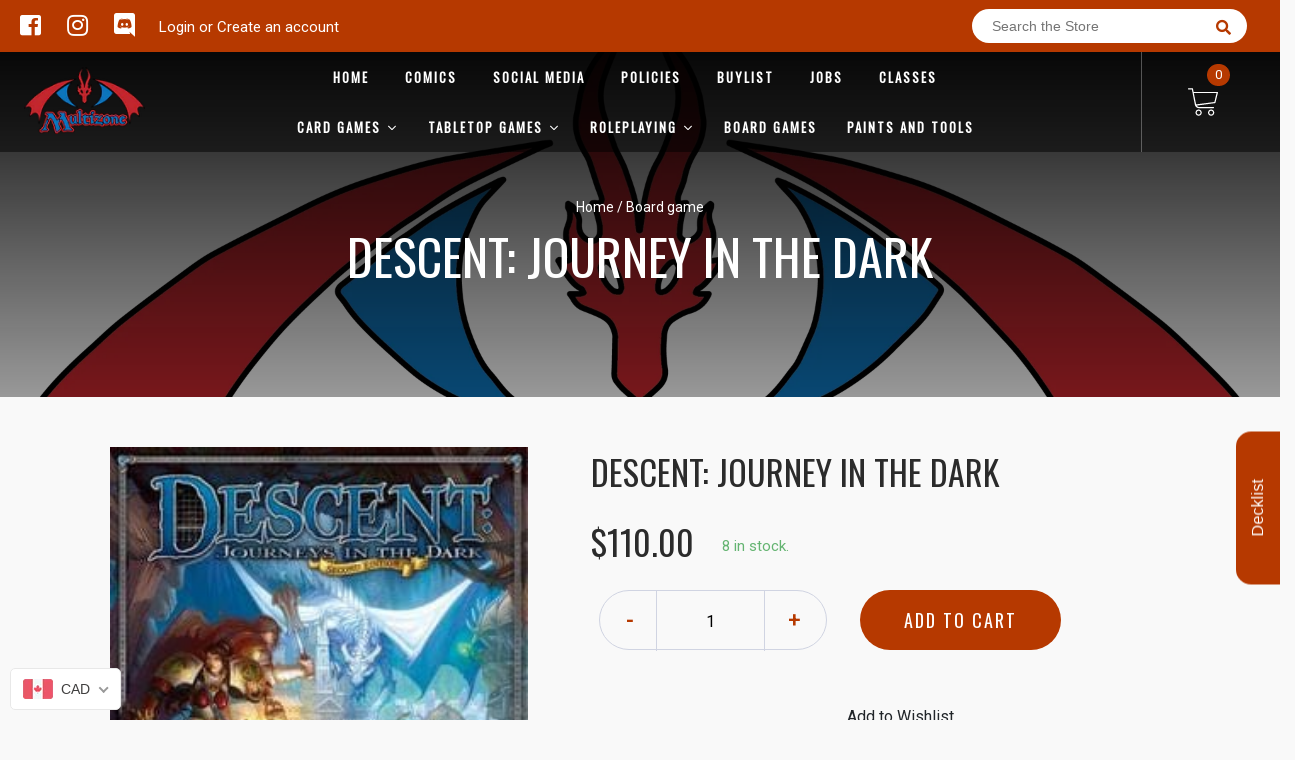

--- FILE ---
content_type: text/html; charset=utf-8
request_url: https://multizone.ca/products/descent-journey-in-the-dark
body_size: 53819
content:

<!doctype html>
<!--[if IE 8]><html class="no-js lt-ie9" lang="en"> <![endif]-->
<!--[if IE 9 ]><html class="ie9 no-js"> <![endif]-->
<!--[if (gt IE 9)|!(IE)]><!-->
<html class="no-js no-touch bodyScroll">
<!--<![endif]-->

<head>

  <!-- Basic page needs ================================================== -->
  <meta charset="utf-8">
  <meta http-equiv="X-UA-Compatible" content="IE=edge,chrome=1">

  
  <link rel="shortcut icon" href="//multizone.ca/cdn/shop/t/2/assets/favicon.png?v=116043152256688020141584513601" type="image/png" />
  

  <!-- Title and description ================================================== -->
  <title>
    Descent: Journey in the Dark &ndash;
    Multizone: Comics And Games
  </title>

  
  <meta name="description" content="second edition Game description from the publisher: Descent: Journeys in the Dark (Second Edition) is a board game in which one player takes on the role of the treacherous overlord, and up to four other players take on the roles of courageous heroes. During each game, the heroes embark on quests and venture into danger">
  

  <!-- Helpers ================================================== -->
  
<meta property="og:site_name" content="Multizone: Comics And Games">
<meta property="og:url" content="https://multizone.ca/products/descent-journey-in-the-dark">
<meta property="og:title" content="Descent: Journey in the Dark">
<meta property="og:type" content="product">
<meta property="og:description" content="second edition Game description from the publisher: Descent: Journeys in the Dark (Second Edition) is a board game in which one player takes on the role of the treacherous overlord, and up to four other players take on the roles of courageous heroes. During each game, the heroes embark on quests and venture into danger"><meta property="og:price:amount" content="110.00">
  <meta property="og:price:currency" content="CAD"><meta property="og:image" content="http://multizone.ca/cdn/shop/products/Journeys_in_the_Dark_1024x1024.jpg?v=1700369939">
<meta property="og:image:secure_url" content="https://multizone.ca/cdn/shop/products/Journeys_in_the_Dark_1024x1024.jpg?v=1700369939">

<meta name="twitter:site" content="@">
<meta name="twitter:card" content="summary_large_image">
<meta name="twitter:title" content="Descent: Journey in the Dark">
<meta name="twitter:description" content="second edition Game description from the publisher: Descent: Journeys in the Dark (Second Edition) is a board game in which one player takes on the role of the treacherous overlord, and up to four other players take on the roles of courageous heroes. During each game, the heroes embark on quests and venture into danger">
<meta name="twitter:image:width" content="480">
<meta name="twitter:image:height" content="480">
<meta name="twitter:image" content="http://multizone.ca/cdn/shop/products/Journeys_in_the_Dark_1024x1024.jpg?v=1700369939">

  <link rel="canonical" href="https://multizone.ca/products/descent-journey-in-the-dark">
  <meta name="viewport" content="width=device-width, initial-scale=1, maximum-scale=1">
  <meta name="theme-color" content="#b63900">

  <!-- CSS ================================================== -->
  <link href="//multizone.ca/cdn/shop/t/2/assets/owl.carousel.css?v=36884556095907238731584513012" rel="stylesheet" type="text/css" media="all" />
  <link href="//multizone.ca/cdn/shop/t/2/assets/lightbox.css?v=48637467938156220971584513056" rel="stylesheet" type="text/css" media="all" />
  <link href="//multizone.ca/cdn/shop/t/2/assets/stylesheet.scss.css?v=61385105352792924091698956762" rel="stylesheet" type="text/css" media="all" />
  <link href="//multizone.ca/cdn/shop/t/2/assets/customCss.scss.css?v=111603181540343972631584512984" rel="stylesheet" type="text/css" media="all" />
  <link rel="stylesheet" href="https://use.fontawesome.com/releases/v5.8.1/css/all.css"
    integrity="sha384-50oBUHEmvpQ+1lW4y57PTFmhCaXp0ML5d60M1M7uH2+nqUivzIebhndOJK28anvf" crossorigin="anonymous">
  <link rel="stylesheet" href="https://stackpath.bootstrapcdn.com/bootstrap/4.3.1/css/bootstrap.min.css"
    integrity="sha384-ggOyR0iXCbMQv3Xipma34MD+dH/1fQ784/j6cY/iJTQUOhcWr7x9JvoRxT2MZw1T" crossorigin="anonymous">
  <link href="https://fonts.googleapis.com/css?family=Roboto&display=swap" rel="stylesheet">
  <link href="https://fonts.googleapis.com/css?family=Oswald&display=swap" rel="stylesheet">
  <link href="https://cdn.binderpos.com/eventCalendar.css" rel="stylesheet" type="text/css" media="all" />
  <link rel="stylesheet" type="text/css" href="https://cdn.jsdelivr.net/npm/toastify-js/src/toastify.min.css">
  <link href="https://cdnjs.cloudflare.com/ajax/libs/select2/4.0.8/css/select2.min.css" rel="stylesheet" />
  <link href="//cdn.jsdelivr.net/npm/mana-font@latest/css/mana.css" rel="stylesheet" type="text/css" />
  <link href="https://fonts.googleapis.com/css?family=Poppins&display=swap" rel="stylesheet">

  <!-- Header hook for plugins ================================================== -->
  <link href="//multizone.ca/cdn/shop/t/2/assets/globopreorder.css?v=170413686861817417171586315085" rel="stylesheet" type="text/css" media="all" />

    <script type="text/javascript">
        var GPOProduct = {
            "product": {
                "id": 7814592267,
                "variants": {
                    
                        25115297483 : {
                            "id": 25115297483,
                            "inventory_management": "shopify",
                            "inventory_policy": "deny",
                            "inventory_quantity": 8
                        }
                        
                },
                "selected_variant":
                    25115297483
                
            }
        };
    </script>


<script src="//multizone.ca/cdn/shop/t/2/assets/globopreorder_params.js?v=134743314696610806101586315182"></script>
<script src="//multizone.ca/cdn/shop/t/2/assets/globopreorder.js?v=63755448621613787561586315113" defer="defer"></script>
<script>window.performance && window.performance.mark && window.performance.mark('shopify.content_for_header.start');</script><meta id="shopify-digital-wallet" name="shopify-digital-wallet" content="/15942721/digital_wallets/dialog">
<meta name="shopify-checkout-api-token" content="947fb1f03dfcbe1774d2c4f888c33b12">
<meta id="in-context-paypal-metadata" data-shop-id="15942721" data-venmo-supported="false" data-environment="production" data-locale="en_US" data-paypal-v4="true" data-currency="CAD">
<link rel="alternate" hreflang="x-default" href="https://multizone.ca/products/descent-journey-in-the-dark">
<link rel="alternate" hreflang="en" href="https://multizone.ca/products/descent-journey-in-the-dark">
<link rel="alternate" hreflang="fr" href="https://multizone.ca/fr/products/descent-journey-in-the-dark">
<link rel="alternate" type="application/json+oembed" href="https://multizone.ca/products/descent-journey-in-the-dark.oembed">
<script async="async" src="/checkouts/internal/preloads.js?locale=en-CA"></script>
<script id="shopify-features" type="application/json">{"accessToken":"947fb1f03dfcbe1774d2c4f888c33b12","betas":["rich-media-storefront-analytics"],"domain":"multizone.ca","predictiveSearch":true,"shopId":15942721,"locale":"en"}</script>
<script>var Shopify = Shopify || {};
Shopify.shop = "multizone-comics-and-games.myshopify.com";
Shopify.locale = "en";
Shopify.currency = {"active":"CAD","rate":"1.0"};
Shopify.country = "CA";
Shopify.theme = {"name":"BinderPOS Theme v2.0","id":80742318164,"schema_name":null,"schema_version":null,"theme_store_id":null,"role":"main"};
Shopify.theme.handle = "null";
Shopify.theme.style = {"id":null,"handle":null};
Shopify.cdnHost = "multizone.ca/cdn";
Shopify.routes = Shopify.routes || {};
Shopify.routes.root = "/";</script>
<script type="module">!function(o){(o.Shopify=o.Shopify||{}).modules=!0}(window);</script>
<script>!function(o){function n(){var o=[];function n(){o.push(Array.prototype.slice.apply(arguments))}return n.q=o,n}var t=o.Shopify=o.Shopify||{};t.loadFeatures=n(),t.autoloadFeatures=n()}(window);</script>
<script id="shop-js-analytics" type="application/json">{"pageType":"product"}</script>
<script defer="defer" async type="module" src="//multizone.ca/cdn/shopifycloud/shop-js/modules/v2/client.init-shop-cart-sync_BdyHc3Nr.en.esm.js"></script>
<script defer="defer" async type="module" src="//multizone.ca/cdn/shopifycloud/shop-js/modules/v2/chunk.common_Daul8nwZ.esm.js"></script>
<script type="module">
  await import("//multizone.ca/cdn/shopifycloud/shop-js/modules/v2/client.init-shop-cart-sync_BdyHc3Nr.en.esm.js");
await import("//multizone.ca/cdn/shopifycloud/shop-js/modules/v2/chunk.common_Daul8nwZ.esm.js");

  window.Shopify.SignInWithShop?.initShopCartSync?.({"fedCMEnabled":true,"windoidEnabled":true});

</script>
<script>(function() {
  var isLoaded = false;
  function asyncLoad() {
    if (isLoaded) return;
    isLoaded = true;
    var urls = ["\/\/d1liekpayvooaz.cloudfront.net\/apps\/customizery\/customizery.js?shop=multizone-comics-and-games.myshopify.com","https:\/\/app.binderpos.com\/external\/shopify\/storeCredit\/script?shop=multizone-comics-and-games.myshopify.com","https:\/\/app.binderpos.com\/external\/shopify\/buylist\/script?shop=multizone-comics-and-games.myshopify.com","https:\/\/cdn.shopify.com\/s\/files\/1\/1594\/2721\/t\/2\/assets\/globo.preorder.init.js?v=1606494961\u0026shop=multizone-comics-and-games.myshopify.com","https:\/\/tnc-app.herokuapp.com\/get_script\/f653ac4c224311ec969372e9276ae94e.js?v=339310\u0026shop=multizone-comics-and-games.myshopify.com"];
    for (var i = 0; i < urls.length; i++) {
      var s = document.createElement('script');
      s.type = 'text/javascript';
      s.async = true;
      s.src = urls[i];
      var x = document.getElementsByTagName('script')[0];
      x.parentNode.insertBefore(s, x);
    }
  };
  if(window.attachEvent) {
    window.attachEvent('onload', asyncLoad);
  } else {
    window.addEventListener('load', asyncLoad, false);
  }
})();</script>
<script id="__st">var __st={"a":15942721,"offset":-18000,"reqid":"5374297c-671c-4d92-99d5-5edafd74221e-1769016817","pageurl":"multizone.ca\/products\/descent-journey-in-the-dark","u":"32931a2f6c18","p":"product","rtyp":"product","rid":7814592267};</script>
<script>window.ShopifyPaypalV4VisibilityTracking = true;</script>
<script id="captcha-bootstrap">!function(){'use strict';const t='contact',e='account',n='new_comment',o=[[t,t],['blogs',n],['comments',n],[t,'customer']],c=[[e,'customer_login'],[e,'guest_login'],[e,'recover_customer_password'],[e,'create_customer']],r=t=>t.map((([t,e])=>`form[action*='/${t}']:not([data-nocaptcha='true']) input[name='form_type'][value='${e}']`)).join(','),a=t=>()=>t?[...document.querySelectorAll(t)].map((t=>t.form)):[];function s(){const t=[...o],e=r(t);return a(e)}const i='password',u='form_key',d=['recaptcha-v3-token','g-recaptcha-response','h-captcha-response',i],f=()=>{try{return window.sessionStorage}catch{return}},m='__shopify_v',_=t=>t.elements[u];function p(t,e,n=!1){try{const o=window.sessionStorage,c=JSON.parse(o.getItem(e)),{data:r}=function(t){const{data:e,action:n}=t;return t[m]||n?{data:e,action:n}:{data:t,action:n}}(c);for(const[e,n]of Object.entries(r))t.elements[e]&&(t.elements[e].value=n);n&&o.removeItem(e)}catch(o){console.error('form repopulation failed',{error:o})}}const l='form_type',E='cptcha';function T(t){t.dataset[E]=!0}const w=window,h=w.document,L='Shopify',v='ce_forms',y='captcha';let A=!1;((t,e)=>{const n=(g='f06e6c50-85a8-45c8-87d0-21a2b65856fe',I='https://cdn.shopify.com/shopifycloud/storefront-forms-hcaptcha/ce_storefront_forms_captcha_hcaptcha.v1.5.2.iife.js',D={infoText:'Protected by hCaptcha',privacyText:'Privacy',termsText:'Terms'},(t,e,n)=>{const o=w[L][v],c=o.bindForm;if(c)return c(t,g,e,D).then(n);var r;o.q.push([[t,g,e,D],n]),r=I,A||(h.body.append(Object.assign(h.createElement('script'),{id:'captcha-provider',async:!0,src:r})),A=!0)});var g,I,D;w[L]=w[L]||{},w[L][v]=w[L][v]||{},w[L][v].q=[],w[L][y]=w[L][y]||{},w[L][y].protect=function(t,e){n(t,void 0,e),T(t)},Object.freeze(w[L][y]),function(t,e,n,w,h,L){const[v,y,A,g]=function(t,e,n){const i=e?o:[],u=t?c:[],d=[...i,...u],f=r(d),m=r(i),_=r(d.filter((([t,e])=>n.includes(e))));return[a(f),a(m),a(_),s()]}(w,h,L),I=t=>{const e=t.target;return e instanceof HTMLFormElement?e:e&&e.form},D=t=>v().includes(t);t.addEventListener('submit',(t=>{const e=I(t);if(!e)return;const n=D(e)&&!e.dataset.hcaptchaBound&&!e.dataset.recaptchaBound,o=_(e),c=g().includes(e)&&(!o||!o.value);(n||c)&&t.preventDefault(),c&&!n&&(function(t){try{if(!f())return;!function(t){const e=f();if(!e)return;const n=_(t);if(!n)return;const o=n.value;o&&e.removeItem(o)}(t);const e=Array.from(Array(32),(()=>Math.random().toString(36)[2])).join('');!function(t,e){_(t)||t.append(Object.assign(document.createElement('input'),{type:'hidden',name:u})),t.elements[u].value=e}(t,e),function(t,e){const n=f();if(!n)return;const o=[...t.querySelectorAll(`input[type='${i}']`)].map((({name:t})=>t)),c=[...d,...o],r={};for(const[a,s]of new FormData(t).entries())c.includes(a)||(r[a]=s);n.setItem(e,JSON.stringify({[m]:1,action:t.action,data:r}))}(t,e)}catch(e){console.error('failed to persist form',e)}}(e),e.submit())}));const S=(t,e)=>{t&&!t.dataset[E]&&(n(t,e.some((e=>e===t))),T(t))};for(const o of['focusin','change'])t.addEventListener(o,(t=>{const e=I(t);D(e)&&S(e,y())}));const B=e.get('form_key'),M=e.get(l),P=B&&M;t.addEventListener('DOMContentLoaded',(()=>{const t=y();if(P)for(const e of t)e.elements[l].value===M&&p(e,B);[...new Set([...A(),...v().filter((t=>'true'===t.dataset.shopifyCaptcha))])].forEach((e=>S(e,t)))}))}(h,new URLSearchParams(w.location.search),n,t,e,['guest_login'])})(!0,!0)}();</script>
<script integrity="sha256-4kQ18oKyAcykRKYeNunJcIwy7WH5gtpwJnB7kiuLZ1E=" data-source-attribution="shopify.loadfeatures" defer="defer" src="//multizone.ca/cdn/shopifycloud/storefront/assets/storefront/load_feature-a0a9edcb.js" crossorigin="anonymous"></script>
<script data-source-attribution="shopify.dynamic_checkout.dynamic.init">var Shopify=Shopify||{};Shopify.PaymentButton=Shopify.PaymentButton||{isStorefrontPortableWallets:!0,init:function(){window.Shopify.PaymentButton.init=function(){};var t=document.createElement("script");t.src="https://multizone.ca/cdn/shopifycloud/portable-wallets/latest/portable-wallets.en.js",t.type="module",document.head.appendChild(t)}};
</script>
<script data-source-attribution="shopify.dynamic_checkout.buyer_consent">
  function portableWalletsHideBuyerConsent(e){var t=document.getElementById("shopify-buyer-consent"),n=document.getElementById("shopify-subscription-policy-button");t&&n&&(t.classList.add("hidden"),t.setAttribute("aria-hidden","true"),n.removeEventListener("click",e))}function portableWalletsShowBuyerConsent(e){var t=document.getElementById("shopify-buyer-consent"),n=document.getElementById("shopify-subscription-policy-button");t&&n&&(t.classList.remove("hidden"),t.removeAttribute("aria-hidden"),n.addEventListener("click",e))}window.Shopify?.PaymentButton&&(window.Shopify.PaymentButton.hideBuyerConsent=portableWalletsHideBuyerConsent,window.Shopify.PaymentButton.showBuyerConsent=portableWalletsShowBuyerConsent);
</script>
<script data-source-attribution="shopify.dynamic_checkout.cart.bootstrap">document.addEventListener("DOMContentLoaded",(function(){function t(){return document.querySelector("shopify-accelerated-checkout-cart, shopify-accelerated-checkout")}if(t())Shopify.PaymentButton.init();else{new MutationObserver((function(e,n){t()&&(Shopify.PaymentButton.init(),n.disconnect())})).observe(document.body,{childList:!0,subtree:!0})}}));
</script>
<link id="shopify-accelerated-checkout-styles" rel="stylesheet" media="screen" href="https://multizone.ca/cdn/shopifycloud/portable-wallets/latest/accelerated-checkout-backwards-compat.css" crossorigin="anonymous">
<style id="shopify-accelerated-checkout-cart">
        #shopify-buyer-consent {
  margin-top: 1em;
  display: inline-block;
  width: 100%;
}

#shopify-buyer-consent.hidden {
  display: none;
}

#shopify-subscription-policy-button {
  background: none;
  border: none;
  padding: 0;
  text-decoration: underline;
  font-size: inherit;
  cursor: pointer;
}

#shopify-subscription-policy-button::before {
  box-shadow: none;
}

      </style>
<script id="sections-script" data-sections="product-template" defer="defer" src="//multizone.ca/cdn/shop/t/2/compiled_assets/scripts.js?v=478563"></script>
<script>window.performance && window.performance.mark && window.performance.mark('shopify.content_for_header.end');</script>
  <!-- /snippets/oldIE-js.liquid -->


<!--[if lt IE 9]>
<script src="//cdnjs.cloudflare.com/ajax/libs/html5shiv/3.7.2/html5shiv.min.js" type="text/javascript"></script>
<script src="//multizone.ca/cdn/shop/t/2/assets/respond.min.js?v=52248677837542619231584513058" type="text/javascript"></script>
<link href="//multizone.ca/cdn/shop/t/2/assets/respond-proxy.html" id="respond-proxy" rel="respond-proxy" />
<link href="//multizone.ca/search?q=8fb983c429ef548fad5c9ad9c29ae2aa" id="respond-redirect" rel="respond-redirect" />
<script src="//multizone.ca/search?q=8fb983c429ef548fad5c9ad9c29ae2aa" type="text/javascript"></script>
<![endif]-->


  
  <script src="//ajax.googleapis.com/ajax/libs/jquery/1.11.0/jquery.min.js" type="text/javascript"></script>
  <script src="//multizone.ca/cdn/shop/t/2/assets/modernizr.min.js?v=137617515274177302221584513041" type="text/javascript"></script>
  <script src="//multizone.ca/cdn/shop/t/2/assets/owl.carousel.js?v=174566015424785309701584513059" type="text/javascript"></script>

  <!--   <script src="//multizone.ca/cdn/shop/t/2/assets/theme.js?v=138335425461547226921584513048" type="text/javascript"></script> -->

  
  
  <!-- jQuery UI -->
  <!-- Global site tag (gtag.js) - Google Analytics -->
<script async src="https://www.googletagmanager.com/gtag/js?id=UA-152494552-1"></script>
<script>
  window.dataLayer = window.dataLayer || [];
  function gtag(){dataLayer.push(arguments);}
  gtag('js', new Date());

  gtag('config', 'UA-152494552-1');
</script>
<script src="//staticxx.s3.amazonaws.com/aio_stats_lib_v1.min.js?v=1.0"></script>
  




<!-- BEGIN app block: shopify://apps/binderpos-integration/blocks/storeCredit/09d20ff6-4485-4a2e-a24c-7db1a76a43f9 --><link href="https://portal.binderpos.com/shopify/css/credit.css" rel="stylesheet" type="text/css">

<script>
  window.addEventListener('shopifyScriptLoaded', async () => {
     const hasStoreCredit = document.getElementById('binderpos-store-credit-js');
        if (!hasStoreCredit) {
            const result = await fetch(`https://api.binderpos.com/external/shopify/storeDetails?storeUrl=multizone-comics-and-games.myshopify.com`).then(resp => resp.json());
            const storeId = result.id;
            const head = document.querySelector('head');
            const storeCreditScript = document.createElement('script');
            storeCreditScript.setAttribute('type', 'text/javascript');
            storeCreditScript.setAttribute('id', 'binderpos-store-credit-js');
            storeCreditScript.setAttribute('store-id', storeId);
            storeCreditScript.setAttribute('portal-url', 'https://portal.binderpos.com');
            storeCreditScript.setAttribute('currency-symbol', "<span class=money>$ CAD</span>");
            storeCreditScript.setAttribute('src', 'https://portal.binderpos.com/shopify/js/credit.js');
            head.appendChild(storeCreditScript);
        }
    });
</script>

<!-- END app block --><!-- BEGIN app block: shopify://apps/beast-currency-converter/blocks/doubly/267afa86-a419-4d5b-a61b-556038e7294d -->


	<script>
		var DoublyGlobalCurrency, catchXHR = true, bccAppVersion = 1;
       	var DoublyGlobal = {
			theme : 'flags_theme',
			spanClass : 'money',
			cookieName : '_g1491114812',
			ratesUrl :  'https://init.grizzlyapps.com/9e32c84f0db4f7b1eb40c32bdb0bdea9',
			geoUrl : 'https://currency.grizzlyapps.com/83d400c612f9a099fab8f76dcab73a48',
			shopCurrency : 'CAD',
            allowedCurrencies : '["CAD","USD","EUR","GBP","AUD"]',
			countriesJSON : '[]',
			currencyMessage : 'All orders are processed in CAD. While the content of your cart is currently displayed in <span class="selected-currency"></span>, you will checkout using CAD at the most current exchange rate.',
            currencyFormat : 'money_format',
			euroFormat : 'amount',
            removeDecimals : 0,
            roundDecimals : 0,
            roundTo : '99',
            autoSwitch : 0,
			showPriceOnHover : 0,
            showCurrencyMessage : false,
			hideConverter : '',
			forceJqueryLoad : false,
			beeketing : true,
			themeScript : '',
			customerScriptBefore : '',
			customerScriptAfter : '',
			debug: false
		};

		<!-- inline script: fixes + various plugin js functions -->
		DoublyGlobal.themeScript = "if(DoublyGlobal.debug) debugger;dbGenericFixes=true; \/* hide generic *\/ if(window.location.href.indexOf('\/checkouts') != -1 || window.location.href.indexOf('\/password') != -1 || window.location.href.indexOf('\/orders') != -1) { const doublyStylesHide = document.createElement('style'); doublyStylesHide.textContent = ` .doubly-float, .doubly-wrapper { display:none !important; } `; document.head.appendChild(doublyStylesHide); } \/* generic code to add money, message, convert with retry *\/ function genericConvert(){ if (typeof doublyAddMessage !== 'undefined') doublyAddMessage(); if (typeof doublyAddMoney !== 'undefined') doublyAddMoney(); DoublyCurrency.convertAll(); initExtraFeatures(); } window.doublyChangeEvent = function(e) { var numRetries = (typeof doublyIntervalTries !== 'undefined' ? doublyIntervalTries : 6); var timeout = (typeof doublyIntervalTime !== 'undefined' ? doublyIntervalTime : 400); clearInterval(window.doublyInterval); \/* quick convert *\/ setTimeout(genericConvert, 50); \/* retry *\/ window.doublyInterval = setInterval(function() { try{ genericConvert(); } catch (e) { clearInterval(window.doublyInterval); } if (numRetries-- <= 0) clearInterval(window.doublyInterval); }, timeout); }; \/* bind events *\/ ['mouseup', 'change', 'input', 'scroll'].forEach(function(event) { document.removeEventListener(event, doublyChangeEvent); document.addEventListener(event, doublyChangeEvent); }); \/* for ajax cart *\/ jQueryGrizzly(document).unbind('ajaxComplete.doublyGenericFix'); jQueryGrizzly(document).bind('ajaxComplete.doublyGenericFix', doublyChangeEvent);";
                    DoublyGlobal.initNiceSelect = function(){
                        !function(e) {
                            e.fn.niceSelect = function() {
                                this.each(function() {
                                    var s = e(this);
                                    var t = s.next()
                                    , n = s.find('option')
                                    , a = s.find('option:selected');
                                    t.find('.current').html('<span class="flags flags-' + a.data('country') + '"></span> &nbsp;' + a.data('display') || a.text());
                                }),
                                e(document).off('.nice_select'),
                                e(document).on('click.nice_select', '.doubly-nice-select.doubly-nice-select', function(s) {
                                    var t = e(this);
                                    e('.doubly-nice-select').not(t).removeClass('open'),
                                    t.toggleClass('open'),
                                    t.hasClass('open') ? (t.find('.option'),
                                    t.find('.focus').removeClass('focus'),
                                    t.find('.selected').addClass('focus')) : t.focus()
                                }),
                                e(document).on('click.nice_select', function(s) {
                                    0 === e(s.target).closest('.doubly-nice-select').length && e('.doubly-nice-select').removeClass('open').find('.option')
                                }),
                                e(document).on('click.nice_select', '.doubly-nice-select .option', function(s) {
                                    var t = e(this);
                                    e('.doubly-nice-select').each(function() {
                                        var s = e(this).find('.option[data-value="' + t.data('value') + '"]')
                                        , n = s.closest('.doubly-nice-select');
                                        n.find('.selected').removeClass('selected'),
                                        s.addClass('selected');
                                        var a = '<span class="flags flags-' + s.data('country') + '"></span> &nbsp;' + s.data('display') || s.text();
                                        n.find('.current').html(a),
                                        n.prev('select').val(s.data('value')).trigger('change')
                                    })
                                }),
                                e(document).on('keydown.nice_select', '.doubly-nice-select', function(s) {
                                    var t = e(this)
                                    , n = e(t.find('.focus') || t.find('.list .option.selected'));
                                    if (32 == s.keyCode || 13 == s.keyCode)
                                        return t.hasClass('open') ? n.trigger('click') : t.trigger('click'),
                                        !1;
                                    if (40 == s.keyCode)
                                        return t.hasClass('open') ? n.next().length > 0 && (t.find('.focus').removeClass('focus'),
                                        n.next().addClass('focus')) : t.trigger('click'),
                                        !1;
                                    if (38 == s.keyCode)
                                        return t.hasClass('open') ? n.prev().length > 0 && (t.find('.focus').removeClass('focus'),
                                        n.prev().addClass('focus')) : t.trigger('click'),
                                        !1;
                                    if (27 == s.keyCode)
                                        t.hasClass('open') && t.trigger('click');
                                    else if (9 == s.keyCode && t.hasClass('open'))
                                        return !1
                                })
                            }
                        }(jQueryGrizzly);
                    };
                DoublyGlobal.addSelect = function(){
                    /* add select in select wrapper or body */  
                    if (jQueryGrizzly('.doubly-wrapper').length>0) { 
                        var doublyWrapper = '.doubly-wrapper';
                    } else if (jQueryGrizzly('.doubly-float').length==0) {
                        var doublyWrapper = '.doubly-float';
                        jQueryGrizzly('body').append('<div class="doubly-float"></div>');
                    }
                    document.querySelectorAll(doublyWrapper).forEach(function(el) {
                        el.insertAdjacentHTML('afterbegin', '<select class="currency-switcher right" name="doubly-currencies"><option value="CAD" data-country="Canada" data-currency-symbol="&#36;" data-display="CAD">Canadian Dollar</option><option value="USD" data-country="United-States" data-currency-symbol="&#36;" data-display="USD">US Dollar</option><option value="EUR" data-country="European-Union" data-currency-symbol="&#8364;" data-display="EUR">Euro</option><option value="GBP" data-country="United-Kingdom" data-currency-symbol="&#163;" data-display="GBP">British Pound Sterling</option><option value="AUD" data-country="Australia" data-currency-symbol="&#36;" data-display="AUD">Australian Dollar</option></select> <div class="doubly-nice-select currency-switcher right" data-nosnippet> <span class="current notranslate"></span> <ul class="list"> <li class="option notranslate" data-value="CAD" data-country="Canada" data-currency-symbol="&#36;" data-display="CAD"><span class="flags flags-Canada"></span> &nbsp;Canadian Dollar</li><li class="option notranslate" data-value="USD" data-country="United-States" data-currency-symbol="&#36;" data-display="USD"><span class="flags flags-United-States"></span> &nbsp;US Dollar</li><li class="option notranslate" data-value="EUR" data-country="European-Union" data-currency-symbol="&#8364;" data-display="EUR"><span class="flags flags-European-Union"></span> &nbsp;Euro</li><li class="option notranslate" data-value="GBP" data-country="United-Kingdom" data-currency-symbol="&#163;" data-display="GBP"><span class="flags flags-United-Kingdom"></span> &nbsp;British Pound Sterling</li><li class="option notranslate" data-value="AUD" data-country="Australia" data-currency-symbol="&#36;" data-display="AUD"><span class="flags flags-Australia"></span> &nbsp;Australian Dollar</li> </ul> </div>');
                    });
                }
		var bbb = "";
	</script>
	
	
	<!-- inline styles -->
	<style> 
		
		.flags{background-image:url("https://cdn.shopify.com/extensions/01997e3d-dbe8-7f57-a70f-4120f12c2b07/currency-54/assets/currency-flags.png")}
		.flags-small{background-image:url("https://cdn.shopify.com/extensions/01997e3d-dbe8-7f57-a70f-4120f12c2b07/currency-54/assets/currency-flags-small.png")}
		select.currency-switcher{display:none}.doubly-nice-select{-webkit-tap-highlight-color:transparent;background-color:#fff;border-radius:5px;border:1px solid #e8e8e8;box-sizing:border-box;cursor:pointer;display:block;float:left;font-family:"Helvetica Neue",Arial;font-size:14px;font-weight:400;height:42px;line-height:40px;outline:0;padding-left:12px;padding-right:30px;position:relative;text-align:left!important;transition:none;/*transition:all .2s ease-in-out;*/-webkit-user-select:none;-moz-user-select:none;-ms-user-select:none;user-select:none;white-space:nowrap;width:auto}.doubly-nice-select:hover{border-color:#dbdbdb}.doubly-nice-select.open,.doubly-nice-select:active,.doubly-nice-select:focus{border-color:#88bfff}.doubly-nice-select:after{border-bottom:2px solid #999;border-right:2px solid #999;content:"";display:block;height:5px;box-sizing:content-box;pointer-events:none;position:absolute;right:14px;top:16px;-webkit-transform-origin:66% 66%;transform-origin:66% 66%;-webkit-transform:rotate(45deg);transform:rotate(45deg);transition:transform .15s ease-in-out;width:5px}.doubly-nice-select.open:after{-webkit-transform:rotate(-135deg);transform:rotate(-135deg)}.doubly-nice-select.open .list{opacity:1;pointer-events:auto;-webkit-transform:scale(1) translateY(0);transform:scale(1) translateY(0); z-index:1000000 !important;}.doubly-nice-select.disabled{border-color:#ededed;color:#999;pointer-events:none}.doubly-nice-select.disabled:after{border-color:#ccc}.doubly-nice-select.wide{width:100%}.doubly-nice-select.wide .list{left:0!important;right:0!important}.doubly-nice-select.right{float:right}.doubly-nice-select.right .list{left:auto;right:0}.doubly-nice-select.small{font-size:12px;height:36px;line-height:34px}.doubly-nice-select.small:after{height:4px;width:4px}.flags-Afghanistan,.flags-Albania,.flags-Algeria,.flags-Andorra,.flags-Angola,.flags-Antigua-and-Barbuda,.flags-Argentina,.flags-Armenia,.flags-Aruba,.flags-Australia,.flags-Austria,.flags-Azerbaijan,.flags-Bahamas,.flags-Bahrain,.flags-Bangladesh,.flags-Barbados,.flags-Belarus,.flags-Belgium,.flags-Belize,.flags-Benin,.flags-Bermuda,.flags-Bhutan,.flags-Bitcoin,.flags-Bolivia,.flags-Bosnia-and-Herzegovina,.flags-Botswana,.flags-Brazil,.flags-Brunei,.flags-Bulgaria,.flags-Burkina-Faso,.flags-Burundi,.flags-Cambodia,.flags-Cameroon,.flags-Canada,.flags-Cape-Verde,.flags-Cayman-Islands,.flags-Central-African-Republic,.flags-Chad,.flags-Chile,.flags-China,.flags-Colombia,.flags-Comoros,.flags-Congo-Democratic,.flags-Congo-Republic,.flags-Costa-Rica,.flags-Cote-d_Ivoire,.flags-Croatia,.flags-Cuba,.flags-Curacao,.flags-Cyprus,.flags-Czech-Republic,.flags-Denmark,.flags-Djibouti,.flags-Dominica,.flags-Dominican-Republic,.flags-East-Timor,.flags-Ecuador,.flags-Egypt,.flags-El-Salvador,.flags-Equatorial-Guinea,.flags-Eritrea,.flags-Estonia,.flags-Ethiopia,.flags-European-Union,.flags-Falkland-Islands,.flags-Fiji,.flags-Finland,.flags-France,.flags-Gabon,.flags-Gambia,.flags-Georgia,.flags-Germany,.flags-Ghana,.flags-Gibraltar,.flags-Grecee,.flags-Grenada,.flags-Guatemala,.flags-Guernsey,.flags-Guinea,.flags-Guinea-Bissau,.flags-Guyana,.flags-Haiti,.flags-Honduras,.flags-Hong-Kong,.flags-Hungary,.flags-IMF,.flags-Iceland,.flags-India,.flags-Indonesia,.flags-Iran,.flags-Iraq,.flags-Ireland,.flags-Isle-of-Man,.flags-Israel,.flags-Italy,.flags-Jamaica,.flags-Japan,.flags-Jersey,.flags-Jordan,.flags-Kazakhstan,.flags-Kenya,.flags-Korea-North,.flags-Korea-South,.flags-Kosovo,.flags-Kuwait,.flags-Kyrgyzstan,.flags-Laos,.flags-Latvia,.flags-Lebanon,.flags-Lesotho,.flags-Liberia,.flags-Libya,.flags-Liechtenstein,.flags-Lithuania,.flags-Luxembourg,.flags-Macao,.flags-Macedonia,.flags-Madagascar,.flags-Malawi,.flags-Malaysia,.flags-Maldives,.flags-Mali,.flags-Malta,.flags-Marshall-Islands,.flags-Mauritania,.flags-Mauritius,.flags-Mexico,.flags-Micronesia-_Federated_,.flags-Moldova,.flags-Monaco,.flags-Mongolia,.flags-Montenegro,.flags-Morocco,.flags-Mozambique,.flags-Myanmar,.flags-Namibia,.flags-Nauru,.flags-Nepal,.flags-Netherlands,.flags-New-Zealand,.flags-Nicaragua,.flags-Niger,.flags-Nigeria,.flags-Norway,.flags-Oman,.flags-Pakistan,.flags-Palau,.flags-Panama,.flags-Papua-New-Guinea,.flags-Paraguay,.flags-Peru,.flags-Philippines,.flags-Poland,.flags-Portugal,.flags-Qatar,.flags-Romania,.flags-Russia,.flags-Rwanda,.flags-Saint-Helena,.flags-Saint-Kitts-and-Nevis,.flags-Saint-Lucia,.flags-Saint-Vincent-and-the-Grenadines,.flags-Samoa,.flags-San-Marino,.flags-Sao-Tome-and-Principe,.flags-Saudi-Arabia,.flags-Seborga,.flags-Senegal,.flags-Serbia,.flags-Seychelles,.flags-Sierra-Leone,.flags-Singapore,.flags-Slovakia,.flags-Slovenia,.flags-Solomon-Islands,.flags-Somalia,.flags-South-Africa,.flags-South-Sudan,.flags-Spain,.flags-Sri-Lanka,.flags-Sudan,.flags-Suriname,.flags-Swaziland,.flags-Sweden,.flags-Switzerland,.flags-Syria,.flags-Taiwan,.flags-Tajikistan,.flags-Tanzania,.flags-Thailand,.flags-Togo,.flags-Tonga,.flags-Trinidad-and-Tobago,.flags-Tunisia,.flags-Turkey,.flags-Turkmenistan,.flags-Tuvalu,.flags-Uganda,.flags-Ukraine,.flags-United-Arab-Emirates,.flags-United-Kingdom,.flags-United-States,.flags-Uruguay,.flags-Uzbekistan,.flags-Vanuatu,.flags-Vatican-City,.flags-Venezuela,.flags-Vietnam,.flags-Wallis-and-Futuna,.flags-XAG,.flags-XAU,.flags-XPT,.flags-Yemen,.flags-Zambia,.flags-Zimbabwe{width:30px;height:20px}.doubly-nice-select.small .option{line-height:34px;min-height:34px}.doubly-nice-select .list{background-color:#fff;border-radius:5px;box-shadow:0 0 0 1px rgba(68,68,68,.11);box-sizing:border-box;margin:4px 0 0!important;opacity:0;overflow:scroll;overflow-x:hidden;padding:0;pointer-events:none;position:absolute;top:100%;max-height:260px;left:0;-webkit-transform-origin:50% 0;transform-origin:50% 0;-webkit-transform:scale(.75) translateY(-21px);transform:scale(.75) translateY(-21px);transition:all .2s cubic-bezier(.5,0,0,1.25),opacity .15s ease-out;z-index:100000}.doubly-nice-select .current img,.doubly-nice-select .option img{vertical-align:top;padding-top:10px}.doubly-nice-select .list:hover .option:not(:hover){background-color:transparent!important}.doubly-nice-select .option{font-size:13px !important;float:none!important;text-align:left !important;margin:0px !important;font-family:Helvetica Neue,Arial !important;letter-spacing:normal;text-transform:none;display:block!important;cursor:pointer;font-weight:400;line-height:40px!important;list-style:none;min-height:40px;min-width:55px;margin-bottom:0;outline:0;padding-left:18px!important;padding-right:52px!important;text-align:left;transition:all .2s}.doubly-nice-select .option.focus,.doubly-nice-select .option.selected.focus,.doubly-nice-select .option:hover{background-color:#f6f6f6}.doubly-nice-select .option.selected{font-weight:700}.doubly-nice-select .current img{line-height:45px}.doubly-nice-select.slim{padding:0 18px 0 0;height:20px;line-height:20px;border:0;background:0 0!important}.doubly-nice-select.slim .current .flags{margin-top:0 !important}.doubly-nice-select.slim:after{right:4px;top:6px}.flags{background-repeat:no-repeat;display:block;margin:10px 4px 0 0 !important;float:left}.flags-Zimbabwe{background-position:-5px -5px}.flags-Zambia{background-position:-45px -5px}.flags-Yemen{background-position:-85px -5px}.flags-Vietnam{background-position:-125px -5px}.flags-Venezuela{background-position:-165px -5px}.flags-Vatican-City{background-position:-205px -5px}.flags-Vanuatu{background-position:-245px -5px}.flags-Uzbekistan{background-position:-285px -5px}.flags-Uruguay{background-position:-325px -5px}.flags-United-States{background-position:-365px -5px}.flags-United-Kingdom{background-position:-405px -5px}.flags-United-Arab-Emirates{background-position:-445px -5px}.flags-Ukraine{background-position:-5px -35px}.flags-Uganda{background-position:-45px -35px}.flags-Tuvalu{background-position:-85px -35px}.flags-Turkmenistan{background-position:-125px -35px}.flags-Turkey{background-position:-165px -35px}.flags-Tunisia{background-position:-205px -35px}.flags-Trinidad-and-Tobago{background-position:-245px -35px}.flags-Tonga{background-position:-285px -35px}.flags-Togo{background-position:-325px -35px}.flags-Thailand{background-position:-365px -35px}.flags-Tanzania{background-position:-405px -35px}.flags-Tajikistan{background-position:-445px -35px}.flags-Taiwan{background-position:-5px -65px}.flags-Syria{background-position:-45px -65px}.flags-Switzerland{background-position:-85px -65px}.flags-Sweden{background-position:-125px -65px}.flags-Swaziland{background-position:-165px -65px}.flags-Suriname{background-position:-205px -65px}.flags-Sudan{background-position:-245px -65px}.flags-Sri-Lanka{background-position:-285px -65px}.flags-Spain{background-position:-325px -65px}.flags-South-Sudan{background-position:-365px -65px}.flags-South-Africa{background-position:-405px -65px}.flags-Somalia{background-position:-445px -65px}.flags-Solomon-Islands{background-position:-5px -95px}.flags-Slovenia{background-position:-45px -95px}.flags-Slovakia{background-position:-85px -95px}.flags-Singapore{background-position:-125px -95px}.flags-Sierra-Leone{background-position:-165px -95px}.flags-Seychelles{background-position:-205px -95px}.flags-Serbia{background-position:-245px -95px}.flags-Senegal{background-position:-285px -95px}.flags-Saudi-Arabia{background-position:-325px -95px}.flags-Sao-Tome-and-Principe{background-position:-365px -95px}.flags-San-Marino{background-position:-405px -95px}.flags-Samoa{background-position:-445px -95px}.flags-Saint-Vincent-and-the-Grenadines{background-position:-5px -125px}.flags-Saint-Lucia{background-position:-45px -125px}.flags-Saint-Kitts-and-Nevis{background-position:-85px -125px}.flags-Rwanda{background-position:-125px -125px}.flags-Russia{background-position:-165px -125px}.flags-Romania{background-position:-205px -125px}.flags-Qatar{background-position:-245px -125px}.flags-Portugal{background-position:-285px -125px}.flags-Poland{background-position:-325px -125px}.flags-Philippines{background-position:-365px -125px}.flags-Peru{background-position:-405px -125px}.flags-Paraguay{background-position:-445px -125px}.flags-Papua-New-Guinea{background-position:-5px -155px}.flags-Panama{background-position:-45px -155px}.flags-Palau{background-position:-85px -155px}.flags-Pakistan{background-position:-125px -155px}.flags-Oman{background-position:-165px -155px}.flags-Norway{background-position:-205px -155px}.flags-Nigeria{background-position:-245px -155px}.flags-Niger{background-position:-285px -155px}.flags-Nicaragua{background-position:-325px -155px}.flags-New-Zealand{background-position:-365px -155px}.flags-Netherlands{background-position:-405px -155px}.flags-Nepal{background-position:-445px -155px}.flags-Nauru{background-position:-5px -185px}.flags-Namibia{background-position:-45px -185px}.flags-Myanmar{background-position:-85px -185px}.flags-Mozambique{background-position:-125px -185px}.flags-Morocco{background-position:-165px -185px}.flags-Montenegro{background-position:-205px -185px}.flags-Mongolia{background-position:-245px -185px}.flags-Monaco{background-position:-285px -185px}.flags-Moldova{background-position:-325px -185px}.flags-Micronesia-_Federated_{background-position:-365px -185px}.flags-Mexico{background-position:-405px -185px}.flags-Mauritius{background-position:-445px -185px}.flags-Mauritania{background-position:-5px -215px}.flags-Marshall-Islands{background-position:-45px -215px}.flags-Malta{background-position:-85px -215px}.flags-Mali{background-position:-125px -215px}.flags-Maldives{background-position:-165px -215px}.flags-Malaysia{background-position:-205px -215px}.flags-Malawi{background-position:-245px -215px}.flags-Madagascar{background-position:-285px -215px}.flags-Macedonia{background-position:-325px -215px}.flags-Luxembourg{background-position:-365px -215px}.flags-Lithuania{background-position:-405px -215px}.flags-Liechtenstein{background-position:-445px -215px}.flags-Libya{background-position:-5px -245px}.flags-Liberia{background-position:-45px -245px}.flags-Lesotho{background-position:-85px -245px}.flags-Lebanon{background-position:-125px -245px}.flags-Latvia{background-position:-165px -245px}.flags-Laos{background-position:-205px -245px}.flags-Kyrgyzstan{background-position:-245px -245px}.flags-Kuwait{background-position:-285px -245px}.flags-Kosovo{background-position:-325px -245px}.flags-Korea-South{background-position:-365px -245px}.flags-Korea-North{background-position:-405px -245px}.flags-Kiribati{width:30px;height:20px;background-position:-445px -245px}.flags-Kenya{background-position:-5px -275px}.flags-Kazakhstan{background-position:-45px -275px}.flags-Jordan{background-position:-85px -275px}.flags-Japan{background-position:-125px -275px}.flags-Jamaica{background-position:-165px -275px}.flags-Italy{background-position:-205px -275px}.flags-Israel{background-position:-245px -275px}.flags-Ireland{background-position:-285px -275px}.flags-Iraq{background-position:-325px -275px}.flags-Iran{background-position:-365px -275px}.flags-Indonesia{background-position:-405px -275px}.flags-India{background-position:-445px -275px}.flags-Iceland{background-position:-5px -305px}.flags-Hungary{background-position:-45px -305px}.flags-Honduras{background-position:-85px -305px}.flags-Haiti{background-position:-125px -305px}.flags-Guyana{background-position:-165px -305px}.flags-Guinea{background-position:-205px -305px}.flags-Guinea-Bissau{background-position:-245px -305px}.flags-Guatemala{background-position:-285px -305px}.flags-Grenada{background-position:-325px -305px}.flags-Grecee{background-position:-365px -305px}.flags-Ghana{background-position:-405px -305px}.flags-Germany{background-position:-445px -305px}.flags-Georgia{background-position:-5px -335px}.flags-Gambia{background-position:-45px -335px}.flags-Gabon{background-position:-85px -335px}.flags-France{background-position:-125px -335px}.flags-Finland{background-position:-165px -335px}.flags-Fiji{background-position:-205px -335px}.flags-Ethiopia{background-position:-245px -335px}.flags-Estonia{background-position:-285px -335px}.flags-Eritrea{background-position:-325px -335px}.flags-Equatorial-Guinea{background-position:-365px -335px}.flags-El-Salvador{background-position:-405px -335px}.flags-Egypt{background-position:-445px -335px}.flags-Ecuador{background-position:-5px -365px}.flags-East-Timor{background-position:-45px -365px}.flags-Dominican-Republic{background-position:-85px -365px}.flags-Dominica{background-position:-125px -365px}.flags-Djibouti{background-position:-165px -365px}.flags-Denmark{background-position:-205px -365px}.flags-Czech-Republic{background-position:-245px -365px}.flags-Cyprus{background-position:-285px -365px}.flags-Cuba{background-position:-325px -365px}.flags-Croatia{background-position:-365px -365px}.flags-Cote-d_Ivoire{background-position:-405px -365px}.flags-Costa-Rica{background-position:-445px -365px}.flags-Congo-Republic{background-position:-5px -395px}.flags-Congo-Democratic{background-position:-45px -395px}.flags-Comoros{background-position:-85px -395px}.flags-Colombia{background-position:-125px -395px}.flags-China{background-position:-165px -395px}.flags-Chile{background-position:-205px -395px}.flags-Chad{background-position:-245px -395px}.flags-Central-African-Republic{background-position:-285px -395px}.flags-Cape-Verde{background-position:-325px -395px}.flags-Canada{background-position:-365px -395px}.flags-Cameroon{background-position:-405px -395px}.flags-Cambodia{background-position:-445px -395px}.flags-Burundi{background-position:-5px -425px}.flags-Burkina-Faso{background-position:-45px -425px}.flags-Bulgaria{background-position:-85px -425px}.flags-Brunei{background-position:-125px -425px}.flags-Brazil{background-position:-165px -425px}.flags-Botswana{background-position:-205px -425px}.flags-Bosnia-and-Herzegovina{background-position:-245px -425px}.flags-Bolivia{background-position:-285px -425px}.flags-Bhutan{background-position:-325px -425px}.flags-Benin{background-position:-365px -425px}.flags-Belize{background-position:-405px -425px}.flags-Belgium{background-position:-445px -425px}.flags-Belarus{background-position:-5px -455px}.flags-Barbados{background-position:-45px -455px}.flags-Bangladesh{background-position:-85px -455px}.flags-Bahrain{background-position:-125px -455px}.flags-Bahamas{background-position:-165px -455px}.flags-Azerbaijan{background-position:-205px -455px}.flags-Austria{background-position:-245px -455px}.flags-Australia{background-position:-285px -455px}.flags-Armenia{background-position:-325px -455px}.flags-Argentina{background-position:-365px -455px}.flags-Antigua-and-Barbuda{background-position:-405px -455px}.flags-Andorra{background-position:-445px -455px}.flags-Algeria{background-position:-5px -485px}.flags-Albania{background-position:-45px -485px}.flags-Afghanistan{background-position:-85px -485px}.flags-Bermuda{background-position:-125px -485px}.flags-European-Union{background-position:-165px -485px}.flags-XPT{background-position:-205px -485px}.flags-XAU{background-position:-245px -485px}.flags-XAG{background-position:-285px -485px}.flags-Wallis-and-Futuna{background-position:-325px -485px}.flags-Seborga{background-position:-365px -485px}.flags-Aruba{background-position:-405px -485px}.flags-Angola{background-position:-445px -485px}.flags-Saint-Helena{background-position:-485px -5px}.flags-Macao{background-position:-485px -35px}.flags-Jersey{background-position:-485px -65px}.flags-Isle-of-Man{background-position:-485px -95px}.flags-IMF{background-position:-485px -125px}.flags-Hong-Kong{background-position:-485px -155px}.flags-Guernsey{background-position:-485px -185px}.flags-Gibraltar{background-position:-485px -215px}.flags-Falkland-Islands{background-position:-485px -245px}.flags-Curacao{background-position:-485px -275px}.flags-Cayman-Islands{background-position:-485px -305px}.flags-Bitcoin{background-position:-485px -335px}.flags-small{background-repeat:no-repeat;display:block;margin:5px 3px 0 0 !important;border:1px solid #fff;box-sizing:content-box;float:left}.doubly-nice-select.open .list .flags-small{margin-top:15px  !important}.flags-small.flags-Zimbabwe{width:15px;height:10px;background-position:0 0}.flags-small.flags-Zambia{width:15px;height:10px;background-position:-15px 0}.flags-small.flags-Yemen{width:15px;height:10px;background-position:-30px 0}.flags-small.flags-Vietnam{width:15px;height:10px;background-position:-45px 0}.flags-small.flags-Venezuela{width:15px;height:10px;background-position:-60px 0}.flags-small.flags-Vatican-City{width:15px;height:10px;background-position:-75px 0}.flags-small.flags-Vanuatu{width:15px;height:10px;background-position:-90px 0}.flags-small.flags-Uzbekistan{width:15px;height:10px;background-position:-105px 0}.flags-small.flags-Uruguay{width:15px;height:10px;background-position:-120px 0}.flags-small.flags-United-Kingdom{width:15px;height:10px;background-position:-150px 0}.flags-small.flags-United-Arab-Emirates{width:15px;height:10px;background-position:-165px 0}.flags-small.flags-Ukraine{width:15px;height:10px;background-position:0 -10px}.flags-small.flags-Uganda{width:15px;height:10px;background-position:-15px -10px}.flags-small.flags-Tuvalu{width:15px;height:10px;background-position:-30px -10px}.flags-small.flags-Turkmenistan{width:15px;height:10px;background-position:-45px -10px}.flags-small.flags-Turkey{width:15px;height:10px;background-position:-60px -10px}.flags-small.flags-Tunisia{width:15px;height:10px;background-position:-75px -10px}.flags-small.flags-Trinidad-and-Tobago{width:15px;height:10px;background-position:-90px -10px}.flags-small.flags-Tonga{width:15px;height:10px;background-position:-105px -10px}.flags-small.flags-Togo{width:15px;height:10px;background-position:-120px -10px}.flags-small.flags-Thailand{width:15px;height:10px;background-position:-135px -10px}.flags-small.flags-Tanzania{width:15px;height:10px;background-position:-150px -10px}.flags-small.flags-Tajikistan{width:15px;height:10px;background-position:-165px -10px}.flags-small.flags-Taiwan{width:15px;height:10px;background-position:0 -20px}.flags-small.flags-Syria{width:15px;height:10px;background-position:-15px -20px}.flags-small.flags-Switzerland{width:15px;height:10px;background-position:-30px -20px}.flags-small.flags-Sweden{width:15px;height:10px;background-position:-45px -20px}.flags-small.flags-Swaziland{width:15px;height:10px;background-position:-60px -20px}.flags-small.flags-Suriname{width:15px;height:10px;background-position:-75px -20px}.flags-small.flags-Sudan{width:15px;height:10px;background-position:-90px -20px}.flags-small.flags-Sri-Lanka{width:15px;height:10px;background-position:-105px -20px}.flags-small.flags-Spain{width:15px;height:10px;background-position:-120px -20px}.flags-small.flags-South-Sudan{width:15px;height:10px;background-position:-135px -20px}.flags-small.flags-South-Africa{width:15px;height:10px;background-position:-150px -20px}.flags-small.flags-Somalia{width:15px;height:10px;background-position:-165px -20px}.flags-small.flags-Solomon-Islands{width:15px;height:10px;background-position:0 -30px}.flags-small.flags-Slovenia{width:15px;height:10px;background-position:-15px -30px}.flags-small.flags-Slovakia{width:15px;height:10px;background-position:-30px -30px}.flags-small.flags-Singapore{width:15px;height:10px;background-position:-45px -30px}.flags-small.flags-Sierra-Leone{width:15px;height:10px;background-position:-60px -30px}.flags-small.flags-Seychelles{width:15px;height:10px;background-position:-75px -30px}.flags-small.flags-Serbia{width:15px;height:10px;background-position:-90px -30px}.flags-small.flags-Senegal{width:15px;height:10px;background-position:-105px -30px}.flags-small.flags-Saudi-Arabia{width:15px;height:10px;background-position:-120px -30px}.flags-small.flags-Sao-Tome-and-Principe{width:15px;height:10px;background-position:-135px -30px}.flags-small.flags-San-Marino{width:15px;height:10px;background-position:-150px -30px}.flags-small.flags-Samoa{width:15px;height:10px;background-position:-165px -30px}.flags-small.flags-Saint-Vincent-and-the-Grenadines{width:15px;height:10px;background-position:0 -40px}.flags-small.flags-Saint-Lucia{width:15px;height:10px;background-position:-15px -40px}.flags-small.flags-Saint-Kitts-and-Nevis{width:15px;height:10px;background-position:-30px -40px}.flags-small.flags-Rwanda{width:15px;height:10px;background-position:-45px -40px}.flags-small.flags-Russia{width:15px;height:10px;background-position:-60px -40px}.flags-small.flags-Romania{width:15px;height:10px;background-position:-75px -40px}.flags-small.flags-Qatar{width:15px;height:10px;background-position:-90px -40px}.flags-small.flags-Portugal{width:15px;height:10px;background-position:-105px -40px}.flags-small.flags-Poland{width:15px;height:10px;background-position:-120px -40px}.flags-small.flags-Philippines{width:15px;height:10px;background-position:-135px -40px}.flags-small.flags-Peru{width:15px;height:10px;background-position:-150px -40px}.flags-small.flags-Paraguay{width:15px;height:10px;background-position:-165px -40px}.flags-small.flags-Papua-New-Guinea{width:15px;height:10px;background-position:0 -50px}.flags-small.flags-Panama{width:15px;height:10px;background-position:-15px -50px}.flags-small.flags-Palau{width:15px;height:10px;background-position:-30px -50px}.flags-small.flags-Pakistan{width:15px;height:10px;background-position:-45px -50px}.flags-small.flags-Oman{width:15px;height:10px;background-position:-60px -50px}.flags-small.flags-Norway{width:15px;height:10px;background-position:-75px -50px}.flags-small.flags-Nigeria{width:15px;height:10px;background-position:-90px -50px}.flags-small.flags-Niger{width:15px;height:10px;background-position:-105px -50px}.flags-small.flags-Nicaragua{width:15px;height:10px;background-position:-120px -50px}.flags-small.flags-New-Zealand{width:15px;height:10px;background-position:-135px -50px}.flags-small.flags-Netherlands{width:15px;height:10px;background-position:-150px -50px}.flags-small.flags-Nepal{width:15px;height:10px;background-position:-165px -50px}.flags-small.flags-Nauru{width:15px;height:10px;background-position:0 -60px}.flags-small.flags-Namibia{width:15px;height:10px;background-position:-15px -60px}.flags-small.flags-Myanmar{width:15px;height:10px;background-position:-30px -60px}.flags-small.flags-Mozambique{width:15px;height:10px;background-position:-45px -60px}.flags-small.flags-Morocco{width:15px;height:10px;background-position:-60px -60px}.flags-small.flags-Montenegro{width:15px;height:10px;background-position:-75px -60px}.flags-small.flags-Mongolia{width:15px;height:10px;background-position:-90px -60px}.flags-small.flags-Monaco{width:15px;height:10px;background-position:-105px -60px}.flags-small.flags-Moldova{width:15px;height:10px;background-position:-120px -60px}.flags-small.flags-Micronesia-_Federated_{width:15px;height:10px;background-position:-135px -60px}.flags-small.flags-Mexico{width:15px;height:10px;background-position:-150px -60px}.flags-small.flags-Mauritius{width:15px;height:10px;background-position:-165px -60px}.flags-small.flags-Mauritania{width:15px;height:10px;background-position:0 -70px}.flags-small.flags-Marshall-Islands{width:15px;height:10px;background-position:-15px -70px}.flags-small.flags-Malta{width:15px;height:10px;background-position:-30px -70px}.flags-small.flags-Mali{width:15px;height:10px;background-position:-45px -70px}.flags-small.flags-Maldives{width:15px;height:10px;background-position:-60px -70px}.flags-small.flags-Malaysia{width:15px;height:10px;background-position:-75px -70px}.flags-small.flags-Malawi{width:15px;height:10px;background-position:-90px -70px}.flags-small.flags-Madagascar{width:15px;height:10px;background-position:-105px -70px}.flags-small.flags-Macedonia{width:15px;height:10px;background-position:-120px -70px}.flags-small.flags-Luxembourg{width:15px;height:10px;background-position:-135px -70px}.flags-small.flags-Lithuania{width:15px;height:10px;background-position:-150px -70px}.flags-small.flags-Liechtenstein{width:15px;height:10px;background-position:-165px -70px}.flags-small.flags-Libya{width:15px;height:10px;background-position:0 -80px}.flags-small.flags-Liberia{width:15px;height:10px;background-position:-15px -80px}.flags-small.flags-Lesotho{width:15px;height:10px;background-position:-30px -80px}.flags-small.flags-Lebanon{width:15px;height:10px;background-position:-45px -80px}.flags-small.flags-Latvia{width:15px;height:10px;background-position:-60px -80px}.flags-small.flags-Laos{width:15px;height:10px;background-position:-75px -80px}.flags-small.flags-Kyrgyzstan{width:15px;height:10px;background-position:-90px -80px}.flags-small.flags-Kuwait{width:15px;height:10px;background-position:-105px -80px}.flags-small.flags-Kosovo{width:15px;height:10px;background-position:-120px -80px}.flags-small.flags-Korea-South{width:15px;height:10px;background-position:-135px -80px}.flags-small.flags-Korea-North{width:15px;height:10px;background-position:-150px -80px}.flags-small.flags-Kiribati{width:15px;height:10px;background-position:-165px -80px}.flags-small.flags-Kenya{width:15px;height:10px;background-position:0 -90px}.flags-small.flags-Kazakhstan{width:15px;height:10px;background-position:-15px -90px}.flags-small.flags-Jordan{width:15px;height:10px;background-position:-30px -90px}.flags-small.flags-Japan{width:15px;height:10px;background-position:-45px -90px}.flags-small.flags-Jamaica{width:15px;height:10px;background-position:-60px -90px}.flags-small.flags-Italy{width:15px;height:10px;background-position:-75px -90px}.flags-small.flags-Israel{width:15px;height:10px;background-position:-90px -90px}.flags-small.flags-Ireland{width:15px;height:10px;background-position:-105px -90px}.flags-small.flags-Iraq{width:15px;height:10px;background-position:-120px -90px}.flags-small.flags-Iran{width:15px;height:10px;background-position:-135px -90px}.flags-small.flags-Indonesia{width:15px;height:10px;background-position:-150px -90px}.flags-small.flags-India{width:15px;height:10px;background-position:-165px -90px}.flags-small.flags-Iceland{width:15px;height:10px;background-position:0 -100px}.flags-small.flags-Hungary{width:15px;height:10px;background-position:-15px -100px}.flags-small.flags-Honduras{width:15px;height:10px;background-position:-30px -100px}.flags-small.flags-Haiti{width:15px;height:10px;background-position:-45px -100px}.flags-small.flags-Guyana{width:15px;height:10px;background-position:-60px -100px}.flags-small.flags-Guinea{width:15px;height:10px;background-position:-75px -100px}.flags-small.flags-Guinea-Bissau{width:15px;height:10px;background-position:-90px -100px}.flags-small.flags-Guatemala{width:15px;height:10px;background-position:-105px -100px}.flags-small.flags-Grenada{width:15px;height:10px;background-position:-120px -100px}.flags-small.flags-Grecee{width:15px;height:10px;background-position:-135px -100px}.flags-small.flags-Ghana{width:15px;height:10px;background-position:-150px -100px}.flags-small.flags-Germany{width:15px;height:10px;background-position:-165px -100px}.flags-small.flags-Georgia{width:15px;height:10px;background-position:0 -110px}.flags-small.flags-Gambia{width:15px;height:10px;background-position:-15px -110px}.flags-small.flags-Gabon{width:15px;height:10px;background-position:-30px -110px}.flags-small.flags-France{width:15px;height:10px;background-position:-45px -110px}.flags-small.flags-Finland{width:15px;height:10px;background-position:-60px -110px}.flags-small.flags-Fiji{width:15px;height:10px;background-position:-75px -110px}.flags-small.flags-Ethiopia{width:15px;height:10px;background-position:-90px -110px}.flags-small.flags-Estonia{width:15px;height:10px;background-position:-105px -110px}.flags-small.flags-Eritrea{width:15px;height:10px;background-position:-120px -110px}.flags-small.flags-Equatorial-Guinea{width:15px;height:10px;background-position:-135px -110px}.flags-small.flags-El-Salvador{width:15px;height:10px;background-position:-150px -110px}.flags-small.flags-Egypt{width:15px;height:10px;background-position:-165px -110px}.flags-small.flags-Ecuador{width:15px;height:10px;background-position:0 -120px}.flags-small.flags-East-Timor{width:15px;height:10px;background-position:-15px -120px}.flags-small.flags-Dominican-Republic{width:15px;height:10px;background-position:-30px -120px}.flags-small.flags-Dominica{width:15px;height:10px;background-position:-45px -120px}.flags-small.flags-Djibouti{width:15px;height:10px;background-position:-60px -120px}.flags-small.flags-Denmark{width:15px;height:10px;background-position:-75px -120px}.flags-small.flags-Czech-Republic{width:15px;height:10px;background-position:-90px -120px}.flags-small.flags-Cyprus{width:15px;height:10px;background-position:-105px -120px}.flags-small.flags-Cuba{width:15px;height:10px;background-position:-120px -120px}.flags-small.flags-Croatia{width:15px;height:10px;background-position:-135px -120px}.flags-small.flags-Cote-d_Ivoire{width:15px;height:10px;background-position:-150px -120px}.flags-small.flags-Costa-Rica{width:15px;height:10px;background-position:-165px -120px}.flags-small.flags-Congo-Republic{width:15px;height:10px;background-position:0 -130px}.flags-small.flags-Congo-Democratic{width:15px;height:10px;background-position:-15px -130px}.flags-small.flags-Comoros{width:15px;height:10px;background-position:-30px -130px}.flags-small.flags-Colombia{width:15px;height:10px;background-position:-45px -130px}.flags-small.flags-China{width:15px;height:10px;background-position:-60px -130px}.flags-small.flags-Chile{width:15px;height:10px;background-position:-75px -130px}.flags-small.flags-Chad{width:15px;height:10px;background-position:-90px -130px}.flags-small.flags-Central-African-Republic{width:15px;height:10px;background-position:-105px -130px}.flags-small.flags-Cape-Verde{width:15px;height:10px;background-position:-120px -130px}.flags-small.flags-Canada{width:15px;height:10px;background-position:-135px -130px}.flags-small.flags-Cameroon{width:15px;height:10px;background-position:-150px -130px}.flags-small.flags-Cambodia{width:15px;height:10px;background-position:-165px -130px}.flags-small.flags-Burundi{width:15px;height:10px;background-position:0 -140px}.flags-small.flags-Burkina-Faso{width:15px;height:10px;background-position:-15px -140px}.flags-small.flags-Bulgaria{width:15px;height:10px;background-position:-30px -140px}.flags-small.flags-Brunei{width:15px;height:10px;background-position:-45px -140px}.flags-small.flags-Brazil{width:15px;height:10px;background-position:-60px -140px}.flags-small.flags-Botswana{width:15px;height:10px;background-position:-75px -140px}.flags-small.flags-Bosnia-and-Herzegovina{width:15px;height:10px;background-position:-90px -140px}.flags-small.flags-Bolivia{width:15px;height:10px;background-position:-105px -140px}.flags-small.flags-Bhutan{width:15px;height:10px;background-position:-120px -140px}.flags-small.flags-Benin{width:15px;height:10px;background-position:-135px -140px}.flags-small.flags-Belize{width:15px;height:10px;background-position:-150px -140px}.flags-small.flags-Belgium{width:15px;height:10px;background-position:-165px -140px}.flags-small.flags-Belarus{width:15px;height:10px;background-position:0 -150px}.flags-small.flags-Barbados{width:15px;height:10px;background-position:-15px -150px}.flags-small.flags-Bangladesh{width:15px;height:10px;background-position:-30px -150px}.flags-small.flags-Bahrain{width:15px;height:10px;background-position:-45px -150px}.flags-small.flags-Bahamas{width:15px;height:10px;background-position:-60px -150px}.flags-small.flags-Azerbaijan{width:15px;height:10px;background-position:-75px -150px}.flags-small.flags-Austria{width:15px;height:10px;background-position:-90px -150px}.flags-small.flags-Australia{width:15px;height:10px;background-position:-105px -150px}.flags-small.flags-Armenia{width:15px;height:10px;background-position:-120px -150px}.flags-small.flags-Argentina{width:15px;height:10px;background-position:-135px -150px}.flags-small.flags-Antigua-and-Barbuda{width:15px;height:10px;background-position:-150px -150px}.flags-small.flags-Andorra{width:15px;height:10px;background-position:-165px -150px}.flags-small.flags-Algeria{width:15px;height:10px;background-position:0 -160px}.flags-small.flags-Albania{width:15px;height:10px;background-position:-15px -160px}.flags-small.flags-Afghanistan{width:15px;height:10px;background-position:-30px -160px}.flags-small.flags-Bermuda{width:15px;height:10px;background-position:-45px -160px}.flags-small.flags-European-Union{width:15px;height:10px;background-position:-60px -160px}.flags-small.flags-United-States{width:15px;height:9px;background-position:-75px -160px}.flags-small.flags-XPT{width:15px;height:10px;background-position:-90px -160px}.flags-small.flags-XAU{width:15px;height:10px;background-position:-105px -160px}.flags-small.flags-XAG{width:15px;height:10px;background-position:-120px -160px}.flags-small.flags-Wallis-and-Futuna{width:15px;height:10px;background-position:-135px -160px}.flags-small.flags-Seborga{width:15px;height:10px;background-position:-150px -160px}.flags-small.flags-Aruba{width:15px;height:10px;background-position:-165px -160px}.flags-small.flags-Angola{width:15px;height:10px;background-position:0 -170px}.flags-small.flags-Saint-Helena{width:15px;height:10px;background-position:-15px -170px}.flags-small.flags-Macao{width:15px;height:10px;background-position:-30px -170px}.flags-small.flags-Jersey{width:15px;height:10px;background-position:-45px -170px}.flags-small.flags-Isle-of-Man{width:15px;height:10px;background-position:-60px -170px}.flags-small.flags-IMF{width:15px;height:10px;background-position:-75px -170px}.flags-small.flags-Hong-Kong{width:15px;height:10px;background-position:-90px -170px}.flags-small.flags-Guernsey{width:15px;height:10px;background-position:-105px -170px}.flags-small.flags-Gibraltar{width:15px;height:10px;background-position:-120px -170px}.flags-small.flags-Falkland-Islands{width:15px;height:10px;background-position:-135px -170px}.flags-small.flags-Curacao{width:15px;height:10px;background-position:-150px -170px}.flags-small.flags-Cayman-Islands{width:15px;height:10px;background-position:-165px -170px}.flags-small.flags-Bitcoin{width:15px;height:10px;background-position:-180px 0}.doubly-float .doubly-nice-select .list{left:0;right:auto}
		
		
		.layered-currency-switcher{width:auto;float:right;padding:0 0 0 50px;margin:0px;}.layered-currency-switcher li{display:block;float:left;font-size:15px;margin:0px;}.layered-currency-switcher li button.currency-switcher-btn{width:auto;height:auto;margin-bottom:0px;background:#fff;font-family:Arial!important;line-height:18px;border:1px solid #dadada;border-radius:25px;color:#9a9a9a;float:left;font-weight:700;margin-left:-46px;min-width:90px;position:relative;text-align:center;text-decoration:none;padding:10px 11px 10px 49px}.price-on-hover,.price-on-hover-wrapper{font-size:15px!important;line-height:25px!important}.layered-currency-switcher li button.currency-switcher-btn:focus{outline:0;-webkit-outline:none;-moz-outline:none;-o-outline:none}.layered-currency-switcher li button.currency-switcher-btn:hover{background:#ddf6cf;border-color:#a9d092;color:#89b171}.layered-currency-switcher li button.currency-switcher-btn span{display:none}.layered-currency-switcher li button.currency-switcher-btn:first-child{border-radius:25px}.layered-currency-switcher li button.currency-switcher-btn.selected{background:#de4c39;border-color:#de4c39;color:#fff;z-index:99;padding-left:23px!important;padding-right:23px!important}.layered-currency-switcher li button.currency-switcher-btn.selected span{display:inline-block}.doubly,.money{position:relative; font-weight:inherit !important; font-size:inherit !important;text-decoration:inherit !important;}.price-on-hover-wrapper{position:absolute;left:-50%;text-align:center;width:200%;top:110%;z-index:100000000}.price-on-hover{background:#333;border-color:#FFF!important;padding:2px 5px 3px;font-weight:400;border-radius:5px;font-family:Helvetica Neue,Arial;color:#fff;border:0}.price-on-hover:after{content:\"\";position:absolute;left:50%;margin-left:-4px;margin-top:-2px;width:0;height:0;border-bottom:solid 4px #333;border-left:solid 4px transparent;border-right:solid 4px transparent}.doubly-message{margin:5px 0}.doubly-wrapper{float:right}.doubly-float{position:fixed;bottom:10px;left:10px;right:auto;z-index:100000;}select.currency-switcher{margin:0px; position:relative; top:auto;}.doubly-nice-select, .doubly-nice-select .list { background: #FFFFFF; } .doubly-nice-select .current, .doubly-nice-select .list .option { color: #403F3F; } .doubly-nice-select .option:hover, .doubly-nice-select .option.focus, .doubly-nice-select .option.selected.focus { background-color: #F6F6F6; } .price-on-hover { background-color: #333333 !important; color: #FFFFFF !important; } .price-on-hover:after { border-bottom-color: #333333 !important;} .doubly-float .doubly-nice-select .list{top:-210px;left:0;right:auto}
	</style>
	
	<script src="https://cdn.shopify.com/extensions/01997e3d-dbe8-7f57-a70f-4120f12c2b07/currency-54/assets/doubly.js" async data-no-instant></script>



<!-- END app block --><!-- BEGIN app block: shopify://apps/transcy/blocks/switcher_embed_block/bce4f1c0-c18c-43b0-b0b2-a1aefaa44573 --><!-- BEGIN app snippet: fa_translate_core --><script>
    (function () {
        console.log("transcy ignore convert TC value",typeof transcy_ignoreConvertPrice != "undefined");
        
        function addMoneyTag(mutations, observer) {
            let currencyCookie = getCookieCore("transcy_currency");
            
            let shopifyCurrencyRegex = buildXPathQuery(
                window.ShopifyTC.shopifyCurrency.price_currency
            );
            let currencyRegex = buildCurrencyRegex(window.ShopifyTC.shopifyCurrency.price_currency)
            let tempTranscy = document.evaluate(shopifyCurrencyRegex, document, null, XPathResult.ORDERED_NODE_SNAPSHOT_TYPE, null);
            for (let iTranscy = 0; iTranscy < tempTranscy.snapshotLength; iTranscy++) {
                let elTranscy = tempTranscy.snapshotItem(iTranscy);
                if (elTranscy.innerHTML &&
                !elTranscy.classList.contains('transcy-money') && (typeof transcy_ignoreConvertPrice == "undefined" ||
                !transcy_ignoreConvertPrice?.some(className => elTranscy.classList?.contains(className))) && elTranscy?.childNodes?.length == 1) {
                    if (!window.ShopifyTC?.shopifyCurrency?.price_currency || currencyCookie == window.ShopifyTC?.currency?.active || !currencyCookie) {
                        addClassIfNotExists(elTranscy, 'notranslate');
                        continue;
                    }

                    elTranscy.classList.add('transcy-money');
                    let innerHTML = replaceMatches(elTranscy?.textContent, currencyRegex);
                    elTranscy.innerHTML = innerHTML;
                    if (!innerHTML.includes("tc-money")) {
                        addClassIfNotExists(elTranscy, 'notranslate');
                    }
                } 
                if (elTranscy.classList.contains('transcy-money') && !elTranscy?.innerHTML?.includes("tc-money")) {
                    addClassIfNotExists(elTranscy, 'notranslate');
                }
            }
        }
    
        function logChangesTranscy(mutations, observer) {
            const xpathQuery = `
                //*[text()[contains(.,"•tc")]] |
                //*[text()[contains(.,"tc")]] |
                //*[text()[contains(.,"transcy")]] |
                //textarea[@placeholder[contains(.,"transcy")]] |
                //textarea[@placeholder[contains(.,"tc")]] |
                //select[@placeholder[contains(.,"transcy")]] |
                //select[@placeholder[contains(.,"tc")]] |
                //input[@placeholder[contains(.,"tc")]] |
                //input[@value[contains(.,"tc")]] |
                //input[@value[contains(.,"transcy")]] |
                //*[text()[contains(.,"TC")]] |
                //textarea[@placeholder[contains(.,"TC")]] |
                //select[@placeholder[contains(.,"TC")]] |
                //input[@placeholder[contains(.,"TC")]] |
                //input[@value[contains(.,"TC")]]
            `;
            let tempTranscy = document.evaluate(xpathQuery, document, null, XPathResult.ORDERED_NODE_SNAPSHOT_TYPE, null);
            for (let iTranscy = 0; iTranscy < tempTranscy.snapshotLength; iTranscy++) {
                let elTranscy = tempTranscy.snapshotItem(iTranscy);
                let innerHtmlTranscy = elTranscy?.innerHTML ? elTranscy.innerHTML : "";
                if (innerHtmlTranscy && !["SCRIPT", "LINK", "STYLE"].includes(elTranscy.nodeName)) {
                    const textToReplace = [
                        '&lt;•tc&gt;', '&lt;/•tc&gt;', '&lt;tc&gt;', '&lt;/tc&gt;',
                        '&lt;transcy&gt;', '&lt;/transcy&gt;', '&amp;lt;tc&amp;gt;',
                        '&amp;lt;/tc&amp;gt;', '&lt;TRANSCY&gt;', '&lt;/TRANSCY&gt;',
                        '&lt;TC&gt;', '&lt;/TC&gt;'
                    ];
                    let containsTag = textToReplace.some(tag => innerHtmlTranscy.includes(tag));
                    if (containsTag) {
                        textToReplace.forEach(tag => {
                            innerHtmlTranscy = innerHtmlTranscy.replaceAll(tag, '');
                        });
                        elTranscy.innerHTML = innerHtmlTranscy;
                        elTranscy.setAttribute('translate', 'no');
                    }
    
                    const tagsToReplace = ['<•tc>', '</•tc>', '<tc>', '</tc>', '<transcy>', '</transcy>', '<TC>', '</TC>', '<TRANSCY>', '</TRANSCY>'];
                    if (tagsToReplace.some(tag => innerHtmlTranscy.includes(tag))) {
                        innerHtmlTranscy = innerHtmlTranscy.replace(/<(|\/)transcy>|<(|\/)tc>|<(|\/)•tc>/gi, "");
                        elTranscy.innerHTML = innerHtmlTranscy;
                        elTranscy.setAttribute('translate', 'no');
                    }
                }
                if (["INPUT"].includes(elTranscy.nodeName)) {
                    let valueInputTranscy = elTranscy.value.replaceAll("&lt;tc&gt;", "").replaceAll("&lt;/tc&gt;", "").replace(/<(|\/)transcy>|<(|\/)tc>/gi, "");
                    elTranscy.value = valueInputTranscy
                }
    
                if (["INPUT", "SELECT", "TEXTAREA"].includes(elTranscy.nodeName)) {
                    elTranscy.placeholder = elTranscy.placeholder.replaceAll("&lt;tc&gt;", "").replaceAll("&lt;/tc&gt;", "").replace(/<(|\/)transcy>|<(|\/)tc>/gi, "");
                }
            }
            addMoneyTag(mutations, observer)
        }
        const observerOptionsTranscy = {
            subtree: true,
            childList: true
        };
        const observerTranscy = new MutationObserver(logChangesTranscy);
        observerTranscy.observe(document.documentElement, observerOptionsTranscy);
    })();

    const addClassIfNotExists = (element, className) => {
        if (!element.classList.contains(className)) {
            element.classList.add(className);
        }
    };
    
    const replaceMatches = (content, currencyRegex) => {
        let arrCurrencies = content.match(currencyRegex);
    
        if (arrCurrencies?.length && content === arrCurrencies[0]) {
            return content;
        }
        return (
            arrCurrencies?.reduce((string, oldVal, index) => {
                const hasSpaceBefore = string.match(new RegExp(`\\s${oldVal}`));
                const hasSpaceAfter = string.match(new RegExp(`${oldVal}\\s`));
                let eleCurrencyConvert = `<tc-money translate="no">${arrCurrencies[index]}</tc-money>`;
                if (hasSpaceBefore) eleCurrencyConvert = ` ${eleCurrencyConvert}`;
                if (hasSpaceAfter) eleCurrencyConvert = `${eleCurrencyConvert} `;
                if (string.includes("tc-money")) {
                    return string;
                }
                return string?.replaceAll(oldVal, eleCurrencyConvert);
            }, content) || content
        );
        return result;
    };
    
    const unwrapCurrencySpan = (text) => {
        return text.replace(/<span[^>]*>(.*?)<\/span>/gi, "$1");
    };

    const getSymbolsAndCodes = (text)=>{
        let numberPattern = "\\d+(?:[.,]\\d+)*(?:[.,]\\d+)?(?:\\s?\\d+)?"; // Chỉ tối đa 1 khoảng trắng
        let textWithoutCurrencySpan = unwrapCurrencySpan(text);
        let symbolsAndCodes = textWithoutCurrencySpan
            .trim()
            .replace(new RegExp(numberPattern, "g"), "")
            .split(/\s+/) // Loại bỏ khoảng trắng dư thừa
            .filter((el) => el);

        if (!Array.isArray(symbolsAndCodes) || symbolsAndCodes.length === 0) {
            throw new Error("symbolsAndCodes must be a non-empty array.");
        }

        return symbolsAndCodes;
    }
    
    const buildCurrencyRegex = (text) => {
       let symbolsAndCodes = getSymbolsAndCodes(text)
       let patterns = createCurrencyRegex(symbolsAndCodes)

       return new RegExp(`(${patterns.join("|")})`, "g");
    };

    const createCurrencyRegex = (symbolsAndCodes)=>{
        const escape = (str) => str.replace(/[-/\\^$*+?.()|[\]{}]/g, "\\$&");
        const [s1, s2] = [escape(symbolsAndCodes[0]), escape(symbolsAndCodes[1] || "")];
        const space = "\\s?";
        const numberPattern = "\\d+(?:[.,]\\d+)*(?:[.,]\\d+)?(?:\\s?\\d+)?"; 
        const patterns = [];
        if (s1 && s2) {
            patterns.push(
                `${s1}${space}${numberPattern}${space}${s2}`,
                `${s2}${space}${numberPattern}${space}${s1}`,
                `${s2}${space}${s1}${space}${numberPattern}`,
                `${s1}${space}${s2}${space}${numberPattern}`
            );
        }
        if (s1) {
            patterns.push(`${s1}${space}${numberPattern}`);
            patterns.push(`${numberPattern}${space}${s1}`);
        }

        if (s2) {
            patterns.push(`${s2}${space}${numberPattern}`);
            patterns.push(`${numberPattern}${space}${s2}`);
        }
        return patterns;
    }
    
    const getCookieCore = function (name) {
        var nameEQ = name + "=";
        var ca = document.cookie.split(';');
        for (var i = 0; i < ca.length; i++) {
            var c = ca[i];
            while (c.charAt(0) == ' ') c = c.substring(1, c.length);
            if (c.indexOf(nameEQ) == 0) return c.substring(nameEQ.length, c.length);
        }
        return null;
    };
    
    const buildXPathQuery = (text) => {
        let numberPattern = "\\d+(?:[.,]\\d+)*"; // Bỏ `matches()`
        let symbolAndCodes = text.replace(/<span[^>]*>(.*?)<\/span>/gi, "$1")
            .trim()
            .replace(new RegExp(numberPattern, "g"), "")
            .split(" ")
            ?.filter((el) => el);
    
        if (!symbolAndCodes || !Array.isArray(symbolAndCodes) || symbolAndCodes.length === 0) {
            throw new Error("symbolAndCodes must be a non-empty array.");
        }
    
        // Escape ký tự đặc biệt trong XPath
        const escapeXPath = (str) => str.replace(/(["'])/g, "\\$1");
    
        // Danh sách thẻ HTML cần tìm
        const allowedTags = ["div", "span", "p", "strong", "b", "h1", "h2", "h3", "h4", "h5", "h6", "td", "li", "font", "dd", 'a', 'font', 's'];
    
        // Tạo điều kiện contains() cho từng symbol hoặc code
        const conditions = symbolAndCodes
            .map((symbol) =>
                `(contains(text(), "${escapeXPath(symbol)}") and (contains(text(), "0") or contains(text(), "1") or contains(text(), "2") or contains(text(), "3") or contains(text(), "4") or contains(text(), "5") or contains(text(), "6") or contains(text(), "7") or contains(text(), "8") or contains(text(), "9")) )`
            )
            .join(" or ");
    
        // Tạo XPath Query (Chỉ tìm trong các thẻ HTML, không tìm trong input)
        const xpathQuery = allowedTags
            .map((tag) => `//${tag}[${conditions}]`)
            .join(" | ");
    
        return xpathQuery;
    };
    
    window.ShopifyTC = {};
    ShopifyTC.shop = "multizone.ca";
    ShopifyTC.locale = "en";
    ShopifyTC.currency = {"active":"CAD", "rate":""};
    ShopifyTC.country = "CA";
    ShopifyTC.designMode = false;
    ShopifyTC.theme = {};
    ShopifyTC.cdnHost = "";
    ShopifyTC.routes = {};
    ShopifyTC.routes.root = "/";
    ShopifyTC.store_id = 15942721;
    ShopifyTC.page_type = "product";
    ShopifyTC.resource_id = "";
    ShopifyTC.resource_description = "";
    ShopifyTC.market_id = 2379514047;
    switch (ShopifyTC.page_type) {
        case "product":
            ShopifyTC.resource_id = 7814592267;
            ShopifyTC.resource_description = "\u003cdiv class=\"panel panel-condensed panel-expandable expandable open\" expandable-height=\"300px\" gk-expandable-geekitem=\"description\"\u003esecond edition\u003c\/div\u003e\n\u003cdiv class=\"panel panel-condensed panel-expandable expandable open\" expandable-height=\"300px\" gk-expandable-geekitem=\"description\"\u003e\n\u003cdiv class=\"expandable-envelope\" ng-style=\"{maxHeight:expandablectrl.maxHeight}\"\u003e\n\u003cdiv class=\"expandable-body\" ng-transclude=\"\"\u003e\n\u003carticle class=\"game-description-body\"\u003e\n\u003cdiv ng-bind-html=\"geekitemctrl.wikitext|to_trusted\"\u003e\n\u003cp\u003e\u003cem\u003eGame description from the publisher:\u003c\/em\u003e\u003c\/p\u003e\n\u003cp\u003e\u003cem\u003e\u003cstrong\u003eDescent: Journeys in the Dark (Second Edition)\u003c\/strong\u003e\u003c\/em\u003e is a board game in which one player takes on the role of the treacherous overlord, and up to four other players take on the roles of courageous heroes. During each game, the heroes embark on quests and venture into dangerous caves, ancient ruins, dark dungeons, and cursed forests to battle monsters, earn riches, and attempt to stop the overlord from carrying out his vile plot.\u003c\/p\u003e\n\u003cp\u003eWith danger lurking in every shadow, combat is a necessity. For such times, \u003cem\u003eDescent: Journeys in the Dark (Second Edition)\u003c\/em\u003e uses a unique dice-based system. Players build their dice pools according to their character's abilities and weapons, and each die in the pool contributes to an attack in different ways. Surges, special symbols that appear on most dice, also let you trigger special effects to make the most of your attacks. And with the horrors awaiting you beneath the surface, you'll need every advantage you can take...\u003c\/p\u003e\n\u003cp\u003eFeaturing double-sided modular board pieces, countless hero and skill combinations, and an immersive story-driven campaign, \u003cem\u003eDescent: Journeys in the Dark (Second Edition)\u003c\/em\u003e transports heroes to a vibrant fantasy realm where they must stand together against an ancient evil.\u003c\/p\u003e\n\u003cp\u003eCompared to the first edition of \u003cem\u003eDescent: Journeys in the Dark\u003c\/em\u003e, this game features:\u003c\/p\u003e\n\u003cul\u003e\n\u003cli\u003eSimpler rules for determining line of sight\u003c\/li\u003e\n\u003cli\u003eFaster setup of each encounter\u003c\/li\u003e\n\u003cli\u003eDefense dice to mitigate the tendency to \"math out\" attacks\u003c\/li\u003e\n\u003cli\u003eShorter quests with plenty of natural stopping points\u003c\/li\u003e\n\u003cli\u003eCards that list necessary statistics, conditions, and effects\u003c\/li\u003e\n\u003cli\u003eA new mechanism for controlling the overlord powers\u003c\/li\u003e\n\u003cli\u003eEnhanced hero selection and creation process\u003c\/li\u003e\n\u003cli\u003eExperience system to allow for hero growth and development\u003c\/li\u003e\n\u003cli\u003eOut-of-the-box campaign system\u003c\/li\u003e\n\u003c\/ul\u003e\n\u003cp\u003e\u003cstrong\u003eDescent 1st edition Conversion Kit\u003c\/strong\u003e\u003c\/p\u003e\n\u003cul\u003e\n\u003cli\u003e\u003cem\u003e\u003ca href=\"https:\/\/boardgamegeek.com\/boardgameaccessory\/104163\/descent-journeys-dark-second-edition-conversion-ki\"\u003eDescent: Journeys in the Dark (second edition) – Conversion Kit\u003c\/a\u003e\u003c\/em\u003e\u003c\/li\u003e\n\u003c\/ul\u003e\n\u003c\/div\u003e\n\u003c\/article\u003e\n\u003c\/div\u003e\n\u003c\/div\u003e\n\u003c\/div\u003e\n\u003cawards-module linkshowcount=\"\"\u003e\n\u003cdiv class=\"panel panel-top game-awards panel-condensed\" ng-if=\"awardsctrl.honors.length\"\u003e\n\u003cdiv class=\"panel-header panel-header-sm\"\u003e\n\u003cdiv class=\"panel-title\"\u003eAWARDS \u0026amp; HONORS\u003c\/div\u003e\n\u003c\/div\u003e\n\u003cdiv class=\"panel-body\"\u003e\n\u003cdiv class=\"panel-expandable expandable full\" expandable-height=\"100px\" gk-expandable-geekitem=\"awards\"\u003e\n\u003cdiv class=\"expandable-envelope\" ng-style=\"{maxHeight:expandablectrl.maxHeight}\"\u003e\n\u003cdiv class=\"expandable-body\" ng-transclude=\"\"\u003e\n\u003cul class=\"list-unstyled\"\u003e\n\u003cli ng-repeat=\"link in ::awardsctrl.honors | orderBy:'$index':true\"\u003e\u003ca href=\"https:\/\/boardgamegeek.com\/boardgamehonor\/20127\/2012-golden-geek-best-thematic-board-game-nominee\" ng-href=\"\/boardgamehonor\/20127\/2012-golden-geek-best-thematic-board-game-nominee\"\u003e2012 Golden Geek Best Thematic Board Game Nominee\u003c\/a\u003e\u003c\/li\u003e\n\u003c\/ul\u003e\n\u003c\/div\u003e\n\u003c\/div\u003e\n\u003c\/div\u003e\n\u003c\/div\u003e\n\u003c\/div\u003e\n\u003c\/awards-module\u003e"
            break;
        case "article":
            ShopifyTC.resource_id = null;
            ShopifyTC.resource_description = null
            break;
        case "blog":
            ShopifyTC.resource_id = null;
            break;
        case "collection":
            ShopifyTC.resource_id = null;
            ShopifyTC.resource_description = null
            break;
        case "policy":
            ShopifyTC.resource_id = null;
            ShopifyTC.resource_description = null
            break;
        case "page":
            ShopifyTC.resource_id = null;
            ShopifyTC.resource_description = null
            break;
        default:
            break;
    }

    window.ShopifyTC.shopifyCurrency={
        "price": `0.01`,
        "price_currency": `<span class=money>$0.01 CAD</span>`,
        "currency": `CAD`
    }


    if(typeof(transcy_appEmbed) == 'undefined'){
        transcy_switcherVersion = "1717493272";
        transcy_productMediaVersion = "";
        transcy_collectionMediaVersion = "";
        transcy_otherMediaVersion = "";
        transcy_productId = "7814592267";
        transcy_shopName = "Multizone: Comics And Games";
        transcy_currenciesPaymentPublish = [];
        transcy_curencyDefault = "CAD";transcy_currenciesPaymentPublish.push("CAD");
        transcy_shopifyLocales = [{"shop_locale":{"locale":"en","enabled":true,"primary":true,"published":true}},{"shop_locale":{"locale":"fr","enabled":true,"primary":false,"published":true}}];
        transcy_moneyFormat = "<span class=money>${{amount}} CAD</span>";

        function domLoadedTranscy () {
            let cdnScriptTC = typeof(transcy_cdn) != 'undefined' ? (transcy_cdn+'/transcy.js') : "https://cdn.shopify.com/extensions/019bbfa6-be8b-7e64-b8d4-927a6591272a/transcy-294/assets/transcy.js";
            let cdnLinkTC = typeof(transcy_cdn) != 'undefined' ? (transcy_cdn+'/transcy.css') :  "https://cdn.shopify.com/extensions/019bbfa6-be8b-7e64-b8d4-927a6591272a/transcy-294/assets/transcy.css";
            let scriptTC = document.createElement('script');
            scriptTC.type = 'text/javascript';
            scriptTC.defer = true;
            scriptTC.src = cdnScriptTC;
            scriptTC.id = "transcy-script";
            document.head.appendChild(scriptTC);

            let linkTC = document.createElement('link');
            linkTC.rel = 'stylesheet'; 
            linkTC.type = 'text/css';
            linkTC.href = cdnLinkTC;
            linkTC.id = "transcy-style";
            document.head.appendChild(linkTC); 
        }


        if (document.readyState === 'interactive' || document.readyState === 'complete') {
            domLoadedTranscy();
        } else {
            document.addEventListener("DOMContentLoaded", function () {
                domLoadedTranscy();
            });
        }
    }
</script>
<!-- END app snippet -->


<!-- END app block --><link href="https://monorail-edge.shopifysvc.com" rel="dns-prefetch">
<script>(function(){if ("sendBeacon" in navigator && "performance" in window) {try {var session_token_from_headers = performance.getEntriesByType('navigation')[0].serverTiming.find(x => x.name == '_s').description;} catch {var session_token_from_headers = undefined;}var session_cookie_matches = document.cookie.match(/_shopify_s=([^;]*)/);var session_token_from_cookie = session_cookie_matches && session_cookie_matches.length === 2 ? session_cookie_matches[1] : "";var session_token = session_token_from_headers || session_token_from_cookie || "";function handle_abandonment_event(e) {var entries = performance.getEntries().filter(function(entry) {return /monorail-edge.shopifysvc.com/.test(entry.name);});if (!window.abandonment_tracked && entries.length === 0) {window.abandonment_tracked = true;var currentMs = Date.now();var navigation_start = performance.timing.navigationStart;var payload = {shop_id: 15942721,url: window.location.href,navigation_start,duration: currentMs - navigation_start,session_token,page_type: "product"};window.navigator.sendBeacon("https://monorail-edge.shopifysvc.com/v1/produce", JSON.stringify({schema_id: "online_store_buyer_site_abandonment/1.1",payload: payload,metadata: {event_created_at_ms: currentMs,event_sent_at_ms: currentMs}}));}}window.addEventListener('pagehide', handle_abandonment_event);}}());</script>
<script id="web-pixels-manager-setup">(function e(e,d,r,n,o){if(void 0===o&&(o={}),!Boolean(null===(a=null===(i=window.Shopify)||void 0===i?void 0:i.analytics)||void 0===a?void 0:a.replayQueue)){var i,a;window.Shopify=window.Shopify||{};var t=window.Shopify;t.analytics=t.analytics||{};var s=t.analytics;s.replayQueue=[],s.publish=function(e,d,r){return s.replayQueue.push([e,d,r]),!0};try{self.performance.mark("wpm:start")}catch(e){}var l=function(){var e={modern:/Edge?\/(1{2}[4-9]|1[2-9]\d|[2-9]\d{2}|\d{4,})\.\d+(\.\d+|)|Firefox\/(1{2}[4-9]|1[2-9]\d|[2-9]\d{2}|\d{4,})\.\d+(\.\d+|)|Chrom(ium|e)\/(9{2}|\d{3,})\.\d+(\.\d+|)|(Maci|X1{2}).+ Version\/(15\.\d+|(1[6-9]|[2-9]\d|\d{3,})\.\d+)([,.]\d+|)( \(\w+\)|)( Mobile\/\w+|) Safari\/|Chrome.+OPR\/(9{2}|\d{3,})\.\d+\.\d+|(CPU[ +]OS|iPhone[ +]OS|CPU[ +]iPhone|CPU IPhone OS|CPU iPad OS)[ +]+(15[._]\d+|(1[6-9]|[2-9]\d|\d{3,})[._]\d+)([._]\d+|)|Android:?[ /-](13[3-9]|1[4-9]\d|[2-9]\d{2}|\d{4,})(\.\d+|)(\.\d+|)|Android.+Firefox\/(13[5-9]|1[4-9]\d|[2-9]\d{2}|\d{4,})\.\d+(\.\d+|)|Android.+Chrom(ium|e)\/(13[3-9]|1[4-9]\d|[2-9]\d{2}|\d{4,})\.\d+(\.\d+|)|SamsungBrowser\/([2-9]\d|\d{3,})\.\d+/,legacy:/Edge?\/(1[6-9]|[2-9]\d|\d{3,})\.\d+(\.\d+|)|Firefox\/(5[4-9]|[6-9]\d|\d{3,})\.\d+(\.\d+|)|Chrom(ium|e)\/(5[1-9]|[6-9]\d|\d{3,})\.\d+(\.\d+|)([\d.]+$|.*Safari\/(?![\d.]+ Edge\/[\d.]+$))|(Maci|X1{2}).+ Version\/(10\.\d+|(1[1-9]|[2-9]\d|\d{3,})\.\d+)([,.]\d+|)( \(\w+\)|)( Mobile\/\w+|) Safari\/|Chrome.+OPR\/(3[89]|[4-9]\d|\d{3,})\.\d+\.\d+|(CPU[ +]OS|iPhone[ +]OS|CPU[ +]iPhone|CPU IPhone OS|CPU iPad OS)[ +]+(10[._]\d+|(1[1-9]|[2-9]\d|\d{3,})[._]\d+)([._]\d+|)|Android:?[ /-](13[3-9]|1[4-9]\d|[2-9]\d{2}|\d{4,})(\.\d+|)(\.\d+|)|Mobile Safari.+OPR\/([89]\d|\d{3,})\.\d+\.\d+|Android.+Firefox\/(13[5-9]|1[4-9]\d|[2-9]\d{2}|\d{4,})\.\d+(\.\d+|)|Android.+Chrom(ium|e)\/(13[3-9]|1[4-9]\d|[2-9]\d{2}|\d{4,})\.\d+(\.\d+|)|Android.+(UC? ?Browser|UCWEB|U3)[ /]?(15\.([5-9]|\d{2,})|(1[6-9]|[2-9]\d|\d{3,})\.\d+)\.\d+|SamsungBrowser\/(5\.\d+|([6-9]|\d{2,})\.\d+)|Android.+MQ{2}Browser\/(14(\.(9|\d{2,})|)|(1[5-9]|[2-9]\d|\d{3,})(\.\d+|))(\.\d+|)|K[Aa][Ii]OS\/(3\.\d+|([4-9]|\d{2,})\.\d+)(\.\d+|)/},d=e.modern,r=e.legacy,n=navigator.userAgent;return n.match(d)?"modern":n.match(r)?"legacy":"unknown"}(),u="modern"===l?"modern":"legacy",c=(null!=n?n:{modern:"",legacy:""})[u],f=function(e){return[e.baseUrl,"/wpm","/b",e.hashVersion,"modern"===e.buildTarget?"m":"l",".js"].join("")}({baseUrl:d,hashVersion:r,buildTarget:u}),m=function(e){var d=e.version,r=e.bundleTarget,n=e.surface,o=e.pageUrl,i=e.monorailEndpoint;return{emit:function(e){var a=e.status,t=e.errorMsg,s=(new Date).getTime(),l=JSON.stringify({metadata:{event_sent_at_ms:s},events:[{schema_id:"web_pixels_manager_load/3.1",payload:{version:d,bundle_target:r,page_url:o,status:a,surface:n,error_msg:t},metadata:{event_created_at_ms:s}}]});if(!i)return console&&console.warn&&console.warn("[Web Pixels Manager] No Monorail endpoint provided, skipping logging."),!1;try{return self.navigator.sendBeacon.bind(self.navigator)(i,l)}catch(e){}var u=new XMLHttpRequest;try{return u.open("POST",i,!0),u.setRequestHeader("Content-Type","text/plain"),u.send(l),!0}catch(e){return console&&console.warn&&console.warn("[Web Pixels Manager] Got an unhandled error while logging to Monorail."),!1}}}}({version:r,bundleTarget:l,surface:e.surface,pageUrl:self.location.href,monorailEndpoint:e.monorailEndpoint});try{o.browserTarget=l,function(e){var d=e.src,r=e.async,n=void 0===r||r,o=e.onload,i=e.onerror,a=e.sri,t=e.scriptDataAttributes,s=void 0===t?{}:t,l=document.createElement("script"),u=document.querySelector("head"),c=document.querySelector("body");if(l.async=n,l.src=d,a&&(l.integrity=a,l.crossOrigin="anonymous"),s)for(var f in s)if(Object.prototype.hasOwnProperty.call(s,f))try{l.dataset[f]=s[f]}catch(e){}if(o&&l.addEventListener("load",o),i&&l.addEventListener("error",i),u)u.appendChild(l);else{if(!c)throw new Error("Did not find a head or body element to append the script");c.appendChild(l)}}({src:f,async:!0,onload:function(){if(!function(){var e,d;return Boolean(null===(d=null===(e=window.Shopify)||void 0===e?void 0:e.analytics)||void 0===d?void 0:d.initialized)}()){var d=window.webPixelsManager.init(e)||void 0;if(d){var r=window.Shopify.analytics;r.replayQueue.forEach((function(e){var r=e[0],n=e[1],o=e[2];d.publishCustomEvent(r,n,o)})),r.replayQueue=[],r.publish=d.publishCustomEvent,r.visitor=d.visitor,r.initialized=!0}}},onerror:function(){return m.emit({status:"failed",errorMsg:"".concat(f," has failed to load")})},sri:function(e){var d=/^sha384-[A-Za-z0-9+/=]+$/;return"string"==typeof e&&d.test(e)}(c)?c:"",scriptDataAttributes:o}),m.emit({status:"loading"})}catch(e){m.emit({status:"failed",errorMsg:(null==e?void 0:e.message)||"Unknown error"})}}})({shopId: 15942721,storefrontBaseUrl: "https://multizone.ca",extensionsBaseUrl: "https://extensions.shopifycdn.com/cdn/shopifycloud/web-pixels-manager",monorailEndpoint: "https://monorail-edge.shopifysvc.com/unstable/produce_batch",surface: "storefront-renderer",enabledBetaFlags: ["2dca8a86"],webPixelsConfigList: [{"id":"shopify-app-pixel","configuration":"{}","eventPayloadVersion":"v1","runtimeContext":"STRICT","scriptVersion":"0450","apiClientId":"shopify-pixel","type":"APP","privacyPurposes":["ANALYTICS","MARKETING"]},{"id":"shopify-custom-pixel","eventPayloadVersion":"v1","runtimeContext":"LAX","scriptVersion":"0450","apiClientId":"shopify-pixel","type":"CUSTOM","privacyPurposes":["ANALYTICS","MARKETING"]}],isMerchantRequest: false,initData: {"shop":{"name":"Multizone: Comics And Games","paymentSettings":{"currencyCode":"CAD"},"myshopifyDomain":"multizone-comics-and-games.myshopify.com","countryCode":"CA","storefrontUrl":"https:\/\/multizone.ca"},"customer":null,"cart":null,"checkout":null,"productVariants":[{"price":{"amount":110.0,"currencyCode":"CAD"},"product":{"title":"Descent: Journey in the Dark","vendor":"Multizone","id":"7814592267","untranslatedTitle":"Descent: Journey in the Dark","url":"\/products\/descent-journey-in-the-dark","type":"Board game"},"id":"25115297483","image":{"src":"\/\/multizone.ca\/cdn\/shop\/products\/Journeys_in_the_Dark.jpg?v=1700369939"},"sku":"","title":"Default Title","untranslatedTitle":"Default Title"}],"purchasingCompany":null},},"https://multizone.ca/cdn","fcfee988w5aeb613cpc8e4bc33m6693e112",{"modern":"","legacy":""},{"shopId":"15942721","storefrontBaseUrl":"https:\/\/multizone.ca","extensionBaseUrl":"https:\/\/extensions.shopifycdn.com\/cdn\/shopifycloud\/web-pixels-manager","surface":"storefront-renderer","enabledBetaFlags":"[\"2dca8a86\"]","isMerchantRequest":"false","hashVersion":"fcfee988w5aeb613cpc8e4bc33m6693e112","publish":"custom","events":"[[\"page_viewed\",{}],[\"product_viewed\",{\"productVariant\":{\"price\":{\"amount\":110.0,\"currencyCode\":\"CAD\"},\"product\":{\"title\":\"Descent: Journey in the Dark\",\"vendor\":\"Multizone\",\"id\":\"7814592267\",\"untranslatedTitle\":\"Descent: Journey in the Dark\",\"url\":\"\/products\/descent-journey-in-the-dark\",\"type\":\"Board game\"},\"id\":\"25115297483\",\"image\":{\"src\":\"\/\/multizone.ca\/cdn\/shop\/products\/Journeys_in_the_Dark.jpg?v=1700369939\"},\"sku\":\"\",\"title\":\"Default Title\",\"untranslatedTitle\":\"Default Title\"}}]]"});</script><script>
  window.ShopifyAnalytics = window.ShopifyAnalytics || {};
  window.ShopifyAnalytics.meta = window.ShopifyAnalytics.meta || {};
  window.ShopifyAnalytics.meta.currency = 'CAD';
  var meta = {"product":{"id":7814592267,"gid":"gid:\/\/shopify\/Product\/7814592267","vendor":"Multizone","type":"Board game","handle":"descent-journey-in-the-dark","variants":[{"id":25115297483,"price":11000,"name":"Descent: Journey in the Dark","public_title":null,"sku":""}],"remote":false},"page":{"pageType":"product","resourceType":"product","resourceId":7814592267,"requestId":"5374297c-671c-4d92-99d5-5edafd74221e-1769016817"}};
  for (var attr in meta) {
    window.ShopifyAnalytics.meta[attr] = meta[attr];
  }
</script>
<script class="analytics">
  (function () {
    var customDocumentWrite = function(content) {
      var jquery = null;

      if (window.jQuery) {
        jquery = window.jQuery;
      } else if (window.Checkout && window.Checkout.$) {
        jquery = window.Checkout.$;
      }

      if (jquery) {
        jquery('body').append(content);
      }
    };

    var hasLoggedConversion = function(token) {
      if (token) {
        return document.cookie.indexOf('loggedConversion=' + token) !== -1;
      }
      return false;
    }

    var setCookieIfConversion = function(token) {
      if (token) {
        var twoMonthsFromNow = new Date(Date.now());
        twoMonthsFromNow.setMonth(twoMonthsFromNow.getMonth() + 2);

        document.cookie = 'loggedConversion=' + token + '; expires=' + twoMonthsFromNow;
      }
    }

    var trekkie = window.ShopifyAnalytics.lib = window.trekkie = window.trekkie || [];
    if (trekkie.integrations) {
      return;
    }
    trekkie.methods = [
      'identify',
      'page',
      'ready',
      'track',
      'trackForm',
      'trackLink'
    ];
    trekkie.factory = function(method) {
      return function() {
        var args = Array.prototype.slice.call(arguments);
        args.unshift(method);
        trekkie.push(args);
        return trekkie;
      };
    };
    for (var i = 0; i < trekkie.methods.length; i++) {
      var key = trekkie.methods[i];
      trekkie[key] = trekkie.factory(key);
    }
    trekkie.load = function(config) {
      trekkie.config = config || {};
      trekkie.config.initialDocumentCookie = document.cookie;
      var first = document.getElementsByTagName('script')[0];
      var script = document.createElement('script');
      script.type = 'text/javascript';
      script.onerror = function(e) {
        var scriptFallback = document.createElement('script');
        scriptFallback.type = 'text/javascript';
        scriptFallback.onerror = function(error) {
                var Monorail = {
      produce: function produce(monorailDomain, schemaId, payload) {
        var currentMs = new Date().getTime();
        var event = {
          schema_id: schemaId,
          payload: payload,
          metadata: {
            event_created_at_ms: currentMs,
            event_sent_at_ms: currentMs
          }
        };
        return Monorail.sendRequest("https://" + monorailDomain + "/v1/produce", JSON.stringify(event));
      },
      sendRequest: function sendRequest(endpointUrl, payload) {
        // Try the sendBeacon API
        if (window && window.navigator && typeof window.navigator.sendBeacon === 'function' && typeof window.Blob === 'function' && !Monorail.isIos12()) {
          var blobData = new window.Blob([payload], {
            type: 'text/plain'
          });

          if (window.navigator.sendBeacon(endpointUrl, blobData)) {
            return true;
          } // sendBeacon was not successful

        } // XHR beacon

        var xhr = new XMLHttpRequest();

        try {
          xhr.open('POST', endpointUrl);
          xhr.setRequestHeader('Content-Type', 'text/plain');
          xhr.send(payload);
        } catch (e) {
          console.log(e);
        }

        return false;
      },
      isIos12: function isIos12() {
        return window.navigator.userAgent.lastIndexOf('iPhone; CPU iPhone OS 12_') !== -1 || window.navigator.userAgent.lastIndexOf('iPad; CPU OS 12_') !== -1;
      }
    };
    Monorail.produce('monorail-edge.shopifysvc.com',
      'trekkie_storefront_load_errors/1.1',
      {shop_id: 15942721,
      theme_id: 80742318164,
      app_name: "storefront",
      context_url: window.location.href,
      source_url: "//multizone.ca/cdn/s/trekkie.storefront.cd680fe47e6c39ca5d5df5f0a32d569bc48c0f27.min.js"});

        };
        scriptFallback.async = true;
        scriptFallback.src = '//multizone.ca/cdn/s/trekkie.storefront.cd680fe47e6c39ca5d5df5f0a32d569bc48c0f27.min.js';
        first.parentNode.insertBefore(scriptFallback, first);
      };
      script.async = true;
      script.src = '//multizone.ca/cdn/s/trekkie.storefront.cd680fe47e6c39ca5d5df5f0a32d569bc48c0f27.min.js';
      first.parentNode.insertBefore(script, first);
    };
    trekkie.load(
      {"Trekkie":{"appName":"storefront","development":false,"defaultAttributes":{"shopId":15942721,"isMerchantRequest":null,"themeId":80742318164,"themeCityHash":"18158343890194815474","contentLanguage":"en","currency":"CAD","eventMetadataId":"3e57d263-0ba0-42e7-8565-4ff1a92a173e"},"isServerSideCookieWritingEnabled":true,"monorailRegion":"shop_domain","enabledBetaFlags":["65f19447"]},"Session Attribution":{},"S2S":{"facebookCapiEnabled":true,"source":"trekkie-storefront-renderer","apiClientId":580111}}
    );

    var loaded = false;
    trekkie.ready(function() {
      if (loaded) return;
      loaded = true;

      window.ShopifyAnalytics.lib = window.trekkie;

      var originalDocumentWrite = document.write;
      document.write = customDocumentWrite;
      try { window.ShopifyAnalytics.merchantGoogleAnalytics.call(this); } catch(error) {};
      document.write = originalDocumentWrite;

      window.ShopifyAnalytics.lib.page(null,{"pageType":"product","resourceType":"product","resourceId":7814592267,"requestId":"5374297c-671c-4d92-99d5-5edafd74221e-1769016817","shopifyEmitted":true});

      var match = window.location.pathname.match(/checkouts\/(.+)\/(thank_you|post_purchase)/)
      var token = match? match[1]: undefined;
      if (!hasLoggedConversion(token)) {
        setCookieIfConversion(token);
        window.ShopifyAnalytics.lib.track("Viewed Product",{"currency":"CAD","variantId":25115297483,"productId":7814592267,"productGid":"gid:\/\/shopify\/Product\/7814592267","name":"Descent: Journey in the Dark","price":"110.00","sku":"","brand":"Multizone","variant":null,"category":"Board game","nonInteraction":true,"remote":false},undefined,undefined,{"shopifyEmitted":true});
      window.ShopifyAnalytics.lib.track("monorail:\/\/trekkie_storefront_viewed_product\/1.1",{"currency":"CAD","variantId":25115297483,"productId":7814592267,"productGid":"gid:\/\/shopify\/Product\/7814592267","name":"Descent: Journey in the Dark","price":"110.00","sku":"","brand":"Multizone","variant":null,"category":"Board game","nonInteraction":true,"remote":false,"referer":"https:\/\/multizone.ca\/products\/descent-journey-in-the-dark"});
      }
    });


        var eventsListenerScript = document.createElement('script');
        eventsListenerScript.async = true;
        eventsListenerScript.src = "//multizone.ca/cdn/shopifycloud/storefront/assets/shop_events_listener-3da45d37.js";
        document.getElementsByTagName('head')[0].appendChild(eventsListenerScript);

})();</script>
<script
  defer
  src="https://multizone.ca/cdn/shopifycloud/perf-kit/shopify-perf-kit-3.0.4.min.js"
  data-application="storefront-renderer"
  data-shop-id="15942721"
  data-render-region="gcp-us-central1"
  data-page-type="product"
  data-theme-instance-id="80742318164"
  data-theme-name=""
  data-theme-version=""
  data-monorail-region="shop_domain"
  data-resource-timing-sampling-rate="10"
  data-shs="true"
  data-shs-beacon="true"
  data-shs-export-with-fetch="true"
  data-shs-logs-sample-rate="1"
  data-shs-beacon-endpoint="https://multizone.ca/api/collect"
></script>
</head>



<body id="descent-journey-in-the-dark"
  class="template-product">
  <input hidden class="primaryColour" value="#b63900">
  <input hidden class="primaryDomain" value="multizone-comics-and-games.myshopify.com">
  <input hidden class="currencyFormatter" value="<span class=money>${{amount}} CAD</span>">
  <input hidden class="primaryCurrency" value="<span class=money>$0.00 CAD</span>">
  <input hidden class="customerId" value="">
  <input hidden class="pageURL" value="product">
  <input hidden class="productType" value="Board game">
  <input hidden class="pageHandle" value="descent-journey-in-the-dark">
  <input hidden class="iso" value="CAD">
  <div id="PageContainer">
    <div id="shopify-section-header" class="shopify-section">






<div data-section-id="header" data-section-type="header-section">
    <header class="hidden-xs hidden-sm hidden-md" id="main">
        <div class="topBar">
            <div class="leftItems">
                <div class="socialIcons">


  <a target="_blank" href="http://www.facebook.com/MultizoneCG/">
    <i class="fab fa-facebook-square"></i>
  </a>











  <a target="_blank" href="https://www.instagram.com/mzgcomicsandgames/">
    <i class="fab fa-instagram"></i>
  </a>







  <a target="_blank" href="https://discord.gg/SqExdAV">
    <i class="fab fa-discord"></i>
  </a>

</div>


                
                    <p class="login">
                        <a href="/account/login">Login or Create an account</a>
                    </p>
                
                <span class="accountMenu noCustomer">
                    <a class="mobileCartIcon hidden" href="/cart">
                        <i class="fas fa-shopping-cart"></i>
                        <span>0
                        </span>
                    </a>
                </span>
            </div>
            <div class="rightItems">
                
                    <a href="https://www.google.com/maps?q=140 Greber BLVD, Gatineau, Quebec, Canada" target="_blank">
                        <p>140 Greber BLVD,
                            Gatineau,
                            Quebec
                            
                        </p>
                    </a>
                
                <div class="row searchBar">
                    <form action="/search" id="searchForm" method="get" role="search">
                        <label>
                            <input autocomplete="off" type="search" name="q" placeholder="Search the Store" class="input-group-field" aria-label="Search all products">
                            <i class="fas fa-search"></i>
                        </label>
                    </form>
                    <div class="searchResults hide">
                        <div class="headerSearch">PRODUCTS
                            <img style="opacity: 0; transition: all 0.2s" src="//multizone.ca/cdn/shop/t/2/assets/loaders.gif?v=66550052749047757211584512998"></div>
                        <div class="searchLine"></div>
                        <div class="stringSearch">Search for
                            <a></a>
                        </div>
                    </div>
                </div>
            </div>
        </div>
        <div class="header">
            <div class="logo">
                
                        <div class="site-header-logo" itemscope itemtype="http://schema.org/Organization">
                        
                        
                            <a href="/" itemprop="url">
                                <img style="max-width: 141px" src="//multizone.ca/cdn/shop/files/logo_with_dragon_141x.png?v=1614291599" alt="Multizone: Comics And Games | Canada" itemprop="logo">
                            </a>
                        
                        
                    </div>
                
            </div>
            <div class="menu menu-top">
                <ul class="nav-bar">
                    
                        

    <li class="nav-item">
        <a class="menuItem" href="/">
            <span>Home</span>
        </a>
    </li>

                    
                        

    <li class="nav-item">
        <a class="menuItem" href="https://managecomics.com/multizone-comics-and-games">
            <span>Comics</span>
        </a>
    </li>

                    
                        

    <li class="nav-item">
        <a class="menuItem" href="https://linktr.ee/Multizone">
            <span>Social media</span>
        </a>
    </li>

                    
                        

    <li class="nav-item">
        <a class="menuItem" href="/pages/policies">
            <span>Policies</span>
        </a>
    </li>

                    
                        

    <li class="nav-item">
        <a class="menuItem" href="#buylist">
            <span>Buylist</span>
        </a>
    </li>

                    
                        

    <li class="nav-item">
        <a class="menuItem" href="/pages/goblins-guildmasters-and-guides-program">
            <span>Jobs</span>
        </a>
    </li>

                    
                        

    <li class="nav-item">
        <a class="menuItem" href="https://calendly.com/multizonegatineau">
            <span>Classes</span>
        </a>
    </li>

                    
                </ul>
            </div>
            <div class="menu menu-bottom">
                <ul class="nav-bar" id="mainMenu">
                    
                        

    <li class="nav-item">
        <a class="menuItem" href="/">
            <span>Home</span>
        </a>
    </li>

                    
                        

    <li class="nav-item">
        <a class="menuItem" href="https://managecomics.com/multizone-comics-and-games">
            <span>Comics</span>
        </a>
    </li>

                    
                        

    <li class="nav-item dropdown navigation">
        <a class="menuItem" href="/collections/pokemon" class="dropdown-toggle dropdown-link">
            <span>Pokemon</span>
            <i class="fa fa-angle-down"></i>
        </a>
        <ul class="dropdown-menu">
            
                

    <li class="li-sub-mega">
        <a tabindex="-1" href="/collections/pokemon-singles">Pokemon Singles</a>
    </li>

            
                

    <li class="li-sub-mega">
        <a tabindex="-1" href="/collections/pokemon">Pokemon products</a>
    </li>

            
        </ul>
    </li>

                    
                        

    <li class="nav-item dropdown navigation">
        <a class="menuItem" href="/collections/mtg" class="dropdown-toggle dropdown-link">
            <span>Magic The Gathering</span>
            <i class="fa fa-angle-down"></i>
        </a>
        <ul class="dropdown-menu">
            
                

    <li class="li-sub-mega">
        <a tabindex="-1" href="/collections/mtg-singles">MTG Singles</a>
    </li>

            
                

    <li class="li-sub-mega">
        <a tabindex="-1" href="/collections/mtg-new-releases-and-preorders">New & Preorder</a>
    </li>

            
                

    <li class="li-sub-mega">
        <a tabindex="-1" href="/collections/commander-deck-precons">Sealed Commander Decks</a>
    </li>

            
                

    <li class="li-sub-mega">
        <a tabindex="-1" href="/collections/in-stock-sealed-mtg">All in-stock sealed</a>
    </li>

            
        </ul>
    </li>

                    
                        

    <li class="nav-item dropdown navigation">
        <a class="menuItem" href="/collections/warhammer" class="dropdown-toggle dropdown-link">
            <span>Warhammer</span>
            <i class="fa fa-angle-down"></i>
        </a>
        <ul class="dropdown-menu">
            
                

    <li class=" dropdown li-sub-mega">
        <a href="/collections/warhammer/40k+Warhammer-40k">
            <span>Warhammer 40k</span>
            <i class="sub-dropdown1  visible-sm visible-md visible-lg"></i>
            <i class="sub-dropdown visible-sm visible-md visible-lg"></i>
        </a>
        <ul class="dropdown-menu subMenu">
            
                

    <li class="li-sub-mega">
        <a tabindex="-1" href="/collections/adepta-sororitas">Adepta Sororitas </a>
    </li>

            
                

    <li class="li-sub-mega">
        <a tabindex="-1" href="/collections/adeptus-custodes">Adeptus Custodes</a>
    </li>

            
                

    <li class="li-sub-mega">
        <a tabindex="-1" href="/collections/adeptus-mechanicus">Adeptus Mechanicus</a>
    </li>

            
                

    <li class="li-sub-mega">
        <a tabindex="-1" href="/collections/aeldari">Aeldari</a>
    </li>

            
                

    <li class="li-sub-mega">
        <a tabindex="-1" href="/collections/astra-militarum">Astra Militarium</a>
    </li>

            
                

    <li class="li-sub-mega">
        <a tabindex="-1" href="/collections/chaos-daemons">Chaos Daemons</a>
    </li>

            
                

    <li class="li-sub-mega">
        <a tabindex="-1" href="/collections/chaos-space-marines">Chaos Space Marines</a>
    </li>

            
                

    <li class="li-sub-mega">
        <a tabindex="-1" href="/collections/death-guard">Death Guard</a>
    </li>

            
                

    <li class="li-sub-mega">
        <a tabindex="-1" href="/collections/thousand-sons">Thousand Sons</a>
    </li>

            
                

    <li class="li-sub-mega">
        <a tabindex="-1" href="/collections/world-eaters">World Eaters</a>
    </li>

            
                

    <li class="li-sub-mega">
        <a tabindex="-1" href="/collections/drukhari">Drukhari</a>
    </li>

            
                

    <li class="li-sub-mega">
        <a tabindex="-1" href="/collections/genestealer-cults">Genestealer cults</a>
    </li>

            
                

    <li class="li-sub-mega">
        <a tabindex="-1" href="/collections/imperial-knights">Imperial Knights</a>
    </li>

            
                

    <li class="li-sub-mega">
        <a tabindex="-1" href="/collections/leagues-of-votann">Leagues of Votann</a>
    </li>

            
                

    <li class="li-sub-mega">
        <a tabindex="-1" href="/collections/necrons">Necrons</a>
    </li>

            
                

    <li class="li-sub-mega">
        <a tabindex="-1" href="/collections/orks">Orks</a>
    </li>

            
                

    <li class="li-sub-mega">
        <a tabindex="-1" href="/collections/space-marines">Space Marines</a>
    </li>

            
                

    <li class="li-sub-mega">
        <a tabindex="-1" href="/collections/black-templar">Black Templars</a>
    </li>

            
                

    <li class="li-sub-mega">
        <a tabindex="-1" href="/collections/blood-angels">Blood Angels</a>
    </li>

            
                

    <li class="li-sub-mega">
        <a tabindex="-1" href="/collections/dark-angels">Dark Angels</a>
    </li>

            
                

    <li class="li-sub-mega">
        <a tabindex="-1" href="/collections/deathwatch">Deathwatch</a>
    </li>

            
                

    <li class="li-sub-mega">
        <a tabindex="-1" href="/collections/grey-knights">Grey Knights</a>
    </li>

            
                

    <li class="li-sub-mega">
        <a tabindex="-1" href="/collections/imperial-fists">Imperial Fists</a>
    </li>

            
                

    <li class="li-sub-mega">
        <a tabindex="-1" href="/collections/iron-hands">Iron Hands</a>
    </li>

            
                

    <li class="li-sub-mega">
        <a tabindex="-1" href="/collections/raven-guard">Raven Guard</a>
    </li>

            
                

    <li class="li-sub-mega">
        <a tabindex="-1" href="/collections/salamanders">Salamanders</a>
    </li>

            
                

    <li class="li-sub-mega">
        <a tabindex="-1" href="/collections/space-wolves">Space wolves</a>
    </li>

            
                

    <li class="li-sub-mega">
        <a tabindex="-1" href="/collections/ultramarines">Ultramarines</a>
    </li>

            
                

    <li class="li-sub-mega">
        <a tabindex="-1" href="/collections/white-scars">White Scars</a>
    </li>

            
                

    <li class="li-sub-mega">
        <a tabindex="-1" href="/collections/tau-empire">T'au Empire</a>
    </li>

            
                

    <li class="li-sub-mega">
        <a tabindex="-1" href="/collections/tyranids">Tyranids</a>
    </li>

            
                

    <li class="li-sub-mega">
        <a tabindex="-1" href="/collections/other-40k">Other</a>
    </li>

            
        </ul>
    </li>

            
                

    <li class=" dropdown li-sub-mega">
        <a href="/collections/warhammer-aos">
            <span>Warhammer AoS</span>
            <i class="sub-dropdown1  visible-sm visible-md visible-lg"></i>
            <i class="sub-dropdown visible-sm visible-md visible-lg"></i>
        </a>
        <ul class="dropdown-menu subMenu">
            
                

    <li class="li-sub-mega">
        <a tabindex="-1" href="/collections/cities-of-sigmar">Cities of Sigmar</a>
    </li>

            
                

    <li class="li-sub-mega">
        <a tabindex="-1" href="/collections/daughters-of-khaine">Daughters of Khaine</a>
    </li>

            
                

    <li class="li-sub-mega">
        <a tabindex="-1" href="/collections/fyreslayers">Fyreslayers</a>
    </li>

            
                

    <li class="li-sub-mega">
        <a tabindex="-1" href="/collections/idoneth-deepkin">Idoneth Deepkin</a>
    </li>

            
                

    <li class="li-sub-mega">
        <a tabindex="-1" href="/collections/kharadron-overlords">Kharadron Overlords</a>
    </li>

            
                

    <li class="li-sub-mega">
        <a tabindex="-1" href="/collections/lumineth-realm-lords">Lumineth Realm-Lords</a>
    </li>

            
                

    <li class="li-sub-mega">
        <a tabindex="-1" href="/collections/seraphon">Seraphon</a>
    </li>

            
                

    <li class="li-sub-mega">
        <a tabindex="-1" href="/collections/stormcast-eternals">Stormcast Eternals</a>
    </li>

            
                

    <li class="li-sub-mega">
        <a tabindex="-1" href="/collections/sylvaneth">Sylvaneth</a>
    </li>

            
                

    <li class="li-sub-mega">
        <a tabindex="-1" href="/collections/beasts-of-chaos">Beasts of Chaos</a>
    </li>

            
                

    <li class="li-sub-mega">
        <a tabindex="-1" href="/collections/blades-of-khorne">Blades of Khorne</a>
    </li>

            
                

    <li class="li-sub-mega">
        <a tabindex="-1" href="/collections/disciples-of-tzeentch">Disciples of Tzeentch</a>
    </li>

            
                

    <li class="li-sub-mega">
        <a tabindex="-1" href="/collections/hedonites-of-slaanesh">Hedonites of Slaanesh</a>
    </li>

            
                

    <li class="li-sub-mega">
        <a tabindex="-1" href="/collections/maggotkin-of-nurgle">Maggotkin of Nurgle</a>
    </li>

            
                

    <li class="li-sub-mega">
        <a tabindex="-1" href="/collections/skaven">Skaven</a>
    </li>

            
                

    <li class="li-sub-mega">
        <a tabindex="-1" href="/collections/slaves-to-darkness">Slaves to Darkness</a>
    </li>

            
                

    <li class="li-sub-mega">
        <a tabindex="-1" href="/collections/flesh-eater-courts">Flesh-Eater Courts</a>
    </li>

            
                

    <li class="li-sub-mega">
        <a tabindex="-1" href="/collections/nighthaunt">Nighthaunt</a>
    </li>

            
                

    <li class="li-sub-mega">
        <a tabindex="-1" href="/collections/ossiarch-bonereapers">Ossiarch Bonereapers</a>
    </li>

            
                

    <li class="li-sub-mega">
        <a tabindex="-1" href="/collections/soulblight-gravelords">Soulblight Gravelords</a>
    </li>

            
                

    <li class="li-sub-mega">
        <a tabindex="-1" href="/collections/gloomspite-gitz">Gloomspite Gitz</a>
    </li>

            
                

    <li class="li-sub-mega">
        <a tabindex="-1" href="/collections/ogor-mawtribes">Ogor Mawtribes</a>
    </li>

            
                

    <li class="li-sub-mega">
        <a tabindex="-1" href="/collections/orruk-warclans">Orruk Warclans</a>
    </li>

            
                

    <li class="li-sub-mega">
        <a tabindex="-1" href="/collections/sons-of-behemat">Sons of Behemat</a>
    </li>

            
        </ul>
    </li>

            
                

    <li class=" dropdown li-sub-mega">
        <a href="/collections/warhammer-the-old-world-1">
            <span>Warhammer: The Old World</span>
            <i class="sub-dropdown1  visible-sm visible-md visible-lg"></i>
            <i class="sub-dropdown visible-sm visible-md visible-lg"></i>
        </a>
        <ul class="dropdown-menu subMenu">
            
                

    <li class="li-sub-mega">
        <a tabindex="-1" href="/collections/tomb-kings-of-khemri">Tomb Kings of Khemri</a>
    </li>

            
                

    <li class="li-sub-mega">
        <a tabindex="-1" href="/collections/kingdom-of-bretonnia">Kingdom of Bretonnia</a>
    </li>

            
                

    <li class="li-sub-mega">
        <a tabindex="-1" href="/collections/orc-goblin-tribes">Orc & Goblin Tribes</a>
    </li>

            
                

    <li class="li-sub-mega">
        <a tabindex="-1" href="/collections/dwarven-mountain-holds">Dwarven Mountain Holds</a>
    </li>

            
        </ul>
    </li>

            
                

    <li class=" dropdown li-sub-mega">
        <a href="/collections/black-library">
            <span>Black Library</span>
            <i class="sub-dropdown1  visible-sm visible-md visible-lg"></i>
            <i class="sub-dropdown visible-sm visible-md visible-lg"></i>
        </a>
        <ul class="dropdown-menu subMenu">
            
                

    <li class="li-sub-mega">
        <a tabindex="-1" href="/collections/bl-warhammer-40k">Warhammer 40k</a>
    </li>

            
                

    <li class="li-sub-mega">
        <a tabindex="-1" href="/collections/bl-warhammer-aos">Warhammer AoS</a>
    </li>

            
        </ul>
    </li>

            
                

    <li class="li-sub-mega">
        <a tabindex="-1" href="/collections/horus-heresy">Horus Heresy</a>
    </li>

            
                

    <li class="li-sub-mega">
        <a tabindex="-1" href="/collections/warhammer-underworlds">Warhammer Underworld</a>
    </li>

            
                

    <li class="li-sub-mega">
        <a tabindex="-1" href="/collections/kill-team">Kill Team</a>
    </li>

            
                

    <li class="li-sub-mega">
        <a tabindex="-1" href="/collections/warhammer-quest">Warhammer Quest</a>
    </li>

            
                

    <li class="li-sub-mega">
        <a tabindex="-1" href="/collections/aeronautica-imperialis">Aeronautica Imperialis</a>
    </li>

            
                

    <li class="li-sub-mega">
        <a tabindex="-1" href="/collections/adeptus-titanicus">Adeptus Titanicus</a>
    </li>

            
        </ul>
    </li>

                    
                        

    <li class="nav-item dropdown navigation">
        <a class="menuItem" href="/collections/warhammer" class="dropdown-toggle dropdown-link">
            <span>Tabletop games</span>
            <i class="fa fa-angle-down"></i>
        </a>
        <ul class="dropdown-menu">
            
                

    <li class="li-sub-mega">
        <a tabindex="-1" href="/collections/middle-earth-strategy-battle-game">Middle Earth SBG</a>
    </li>

            
                

    <li class="li-sub-mega">
        <a tabindex="-1" href="/collections/warcry">Warcry</a>
    </li>

            
                

    <li class="li-sub-mega">
        <a tabindex="-1" href="/collections/blood-bowl">Blood Bowl</a>
    </li>

            
                

    <li class="li-sub-mega">
        <a tabindex="-1" href="/collections/necromunda">Necromunda</a>
    </li>

            
                

    <li class="li-sub-mega">
        <a tabindex="-1" href="/collections/freeblades">FreeBlades</a>
    </li>

            
                

    <li class=" dropdown li-sub-mega">
        <a href="/collections/bushido">
            <span>BUSHIDO</span>
            <i class="sub-dropdown1  visible-sm visible-md visible-lg"></i>
            <i class="sub-dropdown visible-sm visible-md visible-lg"></i>
        </a>
        <ul class="dropdown-menu subMenu">
            
                

    <li class="li-sub-mega">
        <a tabindex="-1" href="/collections/ito-clan">Ito clan</a>
    </li>

            
                

    <li class="li-sub-mega">
        <a tabindex="-1" href="/collections/prefecture-of-ryu">Prefecture of RYU</a>
    </li>

            
                

    <li class="li-sub-mega">
        <a tabindex="-1" href="/collections/savage-wave">Savage Wave</a>
    </li>

            
                

    <li class="li-sub-mega">
        <a tabindex="-1" href="/collections/kage-kaze-kozu">Kage Kaze Kozu</a>
    </li>

            
                

    <li class="li-sub-mega">
        <a tabindex="-1" href="/collections/cult-of-yurei">Cult of Yurei</a>
    </li>

            
                

    <li class="li-sub-mega">
        <a tabindex="-1" href="/collections/minimoto-clan">Minimoto Clan</a>
    </li>

            
                

    <li class="li-sub-mega">
        <a tabindex="-1" href="/collections/descension">Descension</a>
    </li>

            
                

    <li class="li-sub-mega">
        <a tabindex="-1" href="/collections/jung-pirates">Jung Pirates</a>
    </li>

            
                

    <li class="li-sub-mega">
        <a tabindex="-1" href="/collections/temple-of-ro-kan">Temple of Ro-kan</a>
    </li>

            
        </ul>
    </li>

            
        </ul>
    </li>

                    
                        

    <li class="nav-item dropdown navigation">
        <a class="menuItem" href="/collections/roleplaying" class="dropdown-toggle dropdown-link">
            <span>Roleplaying Games</span>
            <i class="fa fa-angle-down"></i>
        </a>
        <ul class="dropdown-menu">
            
                

    <li class="li-sub-mega">
        <a tabindex="-1" href="/collections/roleplaying">Tabletop RPG</a>
    </li>

            
                

    <li class="li-sub-mega">
        <a tabindex="-1" href="/collections/larp-gear">Larp items</a>
    </li>

            
        </ul>
    </li>

                    
                        

    <li class="nav-item">
        <a class="menuItem" href="/collections/hobby-supplies">
            <span>Paints and tools</span>
        </a>
    </li>

                    
                        

    <li class="nav-item">
        <a class="menuItem" href="/collections/jeux-de-societes-board-games">
            <span>Board Games</span>
        </a>
    </li>

                    
                        

    <li class="nav-item">
        <a class="menuItem" href="https://linktr.ee/Multizone">
            <span>Social Media</span>
        </a>
    </li>

                    
                        

    <li class="nav-item">
        <a class="menuItem" href="/pages/policies">
            <span>Policies</span>
        </a>
    </li>

                    
                        

    <li class="nav-item">
        <a class="menuItem" href="#buylist">
            <span>Buylist</span>
        </a>
    </li>

                    
                        

    <li class="nav-item">
        <a class="menuItem" href="/pages/goblins-guildmasters-and-guides-program">
            <span>Jobs</span>
        </a>
    </li>

                    
                </ul>
            </div>

            <div class="mobile-menu hidden" id="mobileMenu">
                <i class="fas fa-bars active" id="ham"></i>
                <nav class="nav-drill">
                    <ul class="nav-items nav-level-1" id="mobileMenu">
                        <li class="nav-item-mob accountMenu">
                            
                                <a href="/account/login">
                                    <i class="fas fa-user-alt"></i>
                                    Login / Register</a>
                            
                        </li>
                      
                        
                            


<li class="nav-item-mob">
        <a class="nav-link" href="/">
            Home
        </a>
</li>

                        
                            


<li class="nav-item-mob">
        <a class="nav-link" href="https://managecomics.com/multizone-comics-and-games">
            Comics
        </a>
</li>

                        
                            


<li class="nav-item-mob nav-expand">
    <a class="nav-link nav-expand-link" href="#">
        Pokemon
    </a>
    <ul class="nav-items nav-expand-content">
        
            


<li class="nav-item-mob">
        <a class="nav-link" href="/collections/pokemon-singles">
            Pokemon Singles
        </a>
</li>

        
            


<li class="nav-item-mob">
        <a class="nav-link" href="/collections/pokemon">
            Pokemon products
        </a>
</li>

        
    </ul>
</li>

                        
                            


<li class="nav-item-mob nav-expand">
    <a class="nav-link nav-expand-link" href="#">
        Magic The Gathering
    </a>
    <ul class="nav-items nav-expand-content">
        
            


<li class="nav-item-mob">
        <a class="nav-link" href="/collections/mtg-singles">
            MTG Singles
        </a>
</li>

        
            


<li class="nav-item-mob">
        <a class="nav-link" href="/collections/mtg-new-releases-and-preorders">
            New & Preorder
        </a>
</li>

        
            


<li class="nav-item-mob">
        <a class="nav-link" href="/collections/commander-deck-precons">
            Sealed Commander Decks
        </a>
</li>

        
            


<li class="nav-item-mob">
        <a class="nav-link" href="/collections/in-stock-sealed-mtg">
            All in-stock sealed
        </a>
</li>

        
    </ul>
</li>

                        
                            


<li class="nav-item-mob nav-expand">
    <a class="nav-link nav-expand-link" href="#">
        Warhammer
    </a>
    <ul class="nav-items nav-expand-content">
        
            


<li class="nav-item-mob nav-expand">
    <a class="nav-link nav-expand-link" href="#">
        Warhammer 40k
    </a>
    <ul class="nav-items nav-expand-content">
        
            


<li class="nav-item-mob">
        <a class="nav-link" href="/collections/adepta-sororitas">
            Adepta Sororitas 
        </a>
</li>

        
            


<li class="nav-item-mob">
        <a class="nav-link" href="/collections/adeptus-custodes">
            Adeptus Custodes
        </a>
</li>

        
            


<li class="nav-item-mob">
        <a class="nav-link" href="/collections/adeptus-mechanicus">
            Adeptus Mechanicus
        </a>
</li>

        
            


<li class="nav-item-mob">
        <a class="nav-link" href="/collections/aeldari">
            Aeldari
        </a>
</li>

        
            


<li class="nav-item-mob">
        <a class="nav-link" href="/collections/astra-militarum">
            Astra Militarium
        </a>
</li>

        
            


<li class="nav-item-mob">
        <a class="nav-link" href="/collections/chaos-daemons">
            Chaos Daemons
        </a>
</li>

        
            


<li class="nav-item-mob">
        <a class="nav-link" href="/collections/chaos-space-marines">
            Chaos Space Marines
        </a>
</li>

        
            


<li class="nav-item-mob">
        <a class="nav-link" href="/collections/death-guard">
            Death Guard
        </a>
</li>

        
            


<li class="nav-item-mob">
        <a class="nav-link" href="/collections/thousand-sons">
            Thousand Sons
        </a>
</li>

        
            


<li class="nav-item-mob">
        <a class="nav-link" href="/collections/world-eaters">
            World Eaters
        </a>
</li>

        
            


<li class="nav-item-mob">
        <a class="nav-link" href="/collections/drukhari">
            Drukhari
        </a>
</li>

        
            


<li class="nav-item-mob">
        <a class="nav-link" href="/collections/genestealer-cults">
            Genestealer cults
        </a>
</li>

        
            


<li class="nav-item-mob">
        <a class="nav-link" href="/collections/imperial-knights">
            Imperial Knights
        </a>
</li>

        
            


<li class="nav-item-mob">
        <a class="nav-link" href="/collections/leagues-of-votann">
            Leagues of Votann
        </a>
</li>

        
            


<li class="nav-item-mob">
        <a class="nav-link" href="/collections/necrons">
            Necrons
        </a>
</li>

        
            


<li class="nav-item-mob">
        <a class="nav-link" href="/collections/orks">
            Orks
        </a>
</li>

        
            


<li class="nav-item-mob">
        <a class="nav-link" href="/collections/space-marines">
            Space Marines
        </a>
</li>

        
            


<li class="nav-item-mob">
        <a class="nav-link" href="/collections/black-templar">
            Black Templars
        </a>
</li>

        
            


<li class="nav-item-mob">
        <a class="nav-link" href="/collections/blood-angels">
            Blood Angels
        </a>
</li>

        
            


<li class="nav-item-mob">
        <a class="nav-link" href="/collections/dark-angels">
            Dark Angels
        </a>
</li>

        
            


<li class="nav-item-mob">
        <a class="nav-link" href="/collections/deathwatch">
            Deathwatch
        </a>
</li>

        
            


<li class="nav-item-mob">
        <a class="nav-link" href="/collections/grey-knights">
            Grey Knights
        </a>
</li>

        
            


<li class="nav-item-mob">
        <a class="nav-link" href="/collections/imperial-fists">
            Imperial Fists
        </a>
</li>

        
            


<li class="nav-item-mob">
        <a class="nav-link" href="/collections/iron-hands">
            Iron Hands
        </a>
</li>

        
            


<li class="nav-item-mob">
        <a class="nav-link" href="/collections/raven-guard">
            Raven Guard
        </a>
</li>

        
            


<li class="nav-item-mob">
        <a class="nav-link" href="/collections/salamanders">
            Salamanders
        </a>
</li>

        
            


<li class="nav-item-mob">
        <a class="nav-link" href="/collections/space-wolves">
            Space wolves
        </a>
</li>

        
            


<li class="nav-item-mob">
        <a class="nav-link" href="/collections/ultramarines">
            Ultramarines
        </a>
</li>

        
            


<li class="nav-item-mob">
        <a class="nav-link" href="/collections/white-scars">
            White Scars
        </a>
</li>

        
            


<li class="nav-item-mob">
        <a class="nav-link" href="/collections/tau-empire">
            T'au Empire
        </a>
</li>

        
            


<li class="nav-item-mob">
        <a class="nav-link" href="/collections/tyranids">
            Tyranids
        </a>
</li>

        
            


<li class="nav-item-mob">
        <a class="nav-link" href="/collections/other-40k">
            Other
        </a>
</li>

        
    </ul>
</li>

        
            


<li class="nav-item-mob nav-expand">
    <a class="nav-link nav-expand-link" href="#">
        Warhammer AoS
    </a>
    <ul class="nav-items nav-expand-content">
        
            


<li class="nav-item-mob">
        <a class="nav-link" href="/collections/cities-of-sigmar">
            Cities of Sigmar
        </a>
</li>

        
            


<li class="nav-item-mob">
        <a class="nav-link" href="/collections/daughters-of-khaine">
            Daughters of Khaine
        </a>
</li>

        
            


<li class="nav-item-mob">
        <a class="nav-link" href="/collections/fyreslayers">
            Fyreslayers
        </a>
</li>

        
            


<li class="nav-item-mob">
        <a class="nav-link" href="/collections/idoneth-deepkin">
            Idoneth Deepkin
        </a>
</li>

        
            


<li class="nav-item-mob">
        <a class="nav-link" href="/collections/kharadron-overlords">
            Kharadron Overlords
        </a>
</li>

        
            


<li class="nav-item-mob">
        <a class="nav-link" href="/collections/lumineth-realm-lords">
            Lumineth Realm-Lords
        </a>
</li>

        
            


<li class="nav-item-mob">
        <a class="nav-link" href="/collections/seraphon">
            Seraphon
        </a>
</li>

        
            


<li class="nav-item-mob">
        <a class="nav-link" href="/collections/stormcast-eternals">
            Stormcast Eternals
        </a>
</li>

        
            


<li class="nav-item-mob">
        <a class="nav-link" href="/collections/sylvaneth">
            Sylvaneth
        </a>
</li>

        
            


<li class="nav-item-mob">
        <a class="nav-link" href="/collections/beasts-of-chaos">
            Beasts of Chaos
        </a>
</li>

        
            


<li class="nav-item-mob">
        <a class="nav-link" href="/collections/blades-of-khorne">
            Blades of Khorne
        </a>
</li>

        
            


<li class="nav-item-mob">
        <a class="nav-link" href="/collections/disciples-of-tzeentch">
            Disciples of Tzeentch
        </a>
</li>

        
            


<li class="nav-item-mob">
        <a class="nav-link" href="/collections/hedonites-of-slaanesh">
            Hedonites of Slaanesh
        </a>
</li>

        
            


<li class="nav-item-mob">
        <a class="nav-link" href="/collections/maggotkin-of-nurgle">
            Maggotkin of Nurgle
        </a>
</li>

        
            


<li class="nav-item-mob">
        <a class="nav-link" href="/collections/skaven">
            Skaven
        </a>
</li>

        
            


<li class="nav-item-mob">
        <a class="nav-link" href="/collections/slaves-to-darkness">
            Slaves to Darkness
        </a>
</li>

        
            


<li class="nav-item-mob">
        <a class="nav-link" href="/collections/flesh-eater-courts">
            Flesh-Eater Courts
        </a>
</li>

        
            


<li class="nav-item-mob">
        <a class="nav-link" href="/collections/nighthaunt">
            Nighthaunt
        </a>
</li>

        
            


<li class="nav-item-mob">
        <a class="nav-link" href="/collections/ossiarch-bonereapers">
            Ossiarch Bonereapers
        </a>
</li>

        
            


<li class="nav-item-mob">
        <a class="nav-link" href="/collections/soulblight-gravelords">
            Soulblight Gravelords
        </a>
</li>

        
            


<li class="nav-item-mob">
        <a class="nav-link" href="/collections/gloomspite-gitz">
            Gloomspite Gitz
        </a>
</li>

        
            


<li class="nav-item-mob">
        <a class="nav-link" href="/collections/ogor-mawtribes">
            Ogor Mawtribes
        </a>
</li>

        
            


<li class="nav-item-mob">
        <a class="nav-link" href="/collections/orruk-warclans">
            Orruk Warclans
        </a>
</li>

        
            


<li class="nav-item-mob">
        <a class="nav-link" href="/collections/sons-of-behemat">
            Sons of Behemat
        </a>
</li>

        
    </ul>
</li>

        
            


<li class="nav-item-mob nav-expand">
    <a class="nav-link nav-expand-link" href="#">
        Warhammer: The Old World
    </a>
    <ul class="nav-items nav-expand-content">
        
            


<li class="nav-item-mob">
        <a class="nav-link" href="/collections/tomb-kings-of-khemri">
            Tomb Kings of Khemri
        </a>
</li>

        
            


<li class="nav-item-mob">
        <a class="nav-link" href="/collections/kingdom-of-bretonnia">
            Kingdom of Bretonnia
        </a>
</li>

        
            


<li class="nav-item-mob">
        <a class="nav-link" href="/collections/orc-goblin-tribes">
            Orc & Goblin Tribes
        </a>
</li>

        
            


<li class="nav-item-mob">
        <a class="nav-link" href="/collections/dwarven-mountain-holds">
            Dwarven Mountain Holds
        </a>
</li>

        
    </ul>
</li>

        
            


<li class="nav-item-mob nav-expand">
    <a class="nav-link nav-expand-link" href="#">
        Black Library
    </a>
    <ul class="nav-items nav-expand-content">
        
            


<li class="nav-item-mob">
        <a class="nav-link" href="/collections/bl-warhammer-40k">
            Warhammer 40k
        </a>
</li>

        
            


<li class="nav-item-mob">
        <a class="nav-link" href="/collections/bl-warhammer-aos">
            Warhammer AoS
        </a>
</li>

        
    </ul>
</li>

        
            


<li class="nav-item-mob">
        <a class="nav-link" href="/collections/horus-heresy">
            Horus Heresy
        </a>
</li>

        
            


<li class="nav-item-mob">
        <a class="nav-link" href="/collections/warhammer-underworlds">
            Warhammer Underworld
        </a>
</li>

        
            


<li class="nav-item-mob">
        <a class="nav-link" href="/collections/kill-team">
            Kill Team
        </a>
</li>

        
            


<li class="nav-item-mob">
        <a class="nav-link" href="/collections/warhammer-quest">
            Warhammer Quest
        </a>
</li>

        
            


<li class="nav-item-mob">
        <a class="nav-link" href="/collections/aeronautica-imperialis">
            Aeronautica Imperialis
        </a>
</li>

        
            


<li class="nav-item-mob">
        <a class="nav-link" href="/collections/adeptus-titanicus">
            Adeptus Titanicus
        </a>
</li>

        
    </ul>
</li>

                        
                            


<li class="nav-item-mob nav-expand">
    <a class="nav-link nav-expand-link" href="#">
        Tabletop games
    </a>
    <ul class="nav-items nav-expand-content">
        
            


<li class="nav-item-mob">
        <a class="nav-link" href="/collections/middle-earth-strategy-battle-game">
            Middle Earth SBG
        </a>
</li>

        
            


<li class="nav-item-mob">
        <a class="nav-link" href="/collections/warcry">
            Warcry
        </a>
</li>

        
            


<li class="nav-item-mob">
        <a class="nav-link" href="/collections/blood-bowl">
            Blood Bowl
        </a>
</li>

        
            


<li class="nav-item-mob">
        <a class="nav-link" href="/collections/necromunda">
            Necromunda
        </a>
</li>

        
            


<li class="nav-item-mob">
        <a class="nav-link" href="/collections/freeblades">
            FreeBlades
        </a>
</li>

        
            


<li class="nav-item-mob nav-expand">
    <a class="nav-link nav-expand-link" href="#">
        BUSHIDO
    </a>
    <ul class="nav-items nav-expand-content">
        
            


<li class="nav-item-mob">
        <a class="nav-link" href="/collections/ito-clan">
            Ito clan
        </a>
</li>

        
            


<li class="nav-item-mob">
        <a class="nav-link" href="/collections/prefecture-of-ryu">
            Prefecture of RYU
        </a>
</li>

        
            


<li class="nav-item-mob">
        <a class="nav-link" href="/collections/savage-wave">
            Savage Wave
        </a>
</li>

        
            


<li class="nav-item-mob">
        <a class="nav-link" href="/collections/kage-kaze-kozu">
            Kage Kaze Kozu
        </a>
</li>

        
            


<li class="nav-item-mob">
        <a class="nav-link" href="/collections/cult-of-yurei">
            Cult of Yurei
        </a>
</li>

        
            


<li class="nav-item-mob">
        <a class="nav-link" href="/collections/minimoto-clan">
            Minimoto Clan
        </a>
</li>

        
            


<li class="nav-item-mob">
        <a class="nav-link" href="/collections/descension">
            Descension
        </a>
</li>

        
            


<li class="nav-item-mob">
        <a class="nav-link" href="/collections/jung-pirates">
            Jung Pirates
        </a>
</li>

        
            


<li class="nav-item-mob">
        <a class="nav-link" href="/collections/temple-of-ro-kan">
            Temple of Ro-kan
        </a>
</li>

        
    </ul>
</li>

        
    </ul>
</li>

                        
                            


<li class="nav-item-mob nav-expand">
    <a class="nav-link nav-expand-link" href="#">
        Roleplaying Games
    </a>
    <ul class="nav-items nav-expand-content">
        
            


<li class="nav-item-mob">
        <a class="nav-link" href="/collections/roleplaying">
            Tabletop RPG
        </a>
</li>

        
            


<li class="nav-item-mob">
        <a class="nav-link" href="/collections/larp-gear">
            Larp items
        </a>
</li>

        
    </ul>
</li>

                        
                            


<li class="nav-item-mob">
        <a class="nav-link" href="/collections/hobby-supplies">
            Paints and tools
        </a>
</li>

                        
                            


<li class="nav-item-mob">
        <a class="nav-link" href="/collections/jeux-de-societes-board-games">
            Board Games
        </a>
</li>

                        
                            


<li class="nav-item-mob">
        <a class="nav-link" href="https://linktr.ee/Multizone">
            Social Media
        </a>
</li>

                        
                            


<li class="nav-item-mob">
        <a class="nav-link" href="/pages/policies">
            Policies
        </a>
</li>

                        
                            


<li class="nav-item-mob">
        <a class="nav-link" href="#buylist">
            Buylist
        </a>
</li>

                        
                            


<li class="nav-item-mob">
        <a class="nav-link" href="/pages/goblins-guildmasters-and-guides-program">
            Jobs
        </a>
</li>

                         
                            
                    </ul>
                </nav>
            </div>
            <a class="cartIcon" href="/cart">
                <div class="cart-overview">
                    <svg id="Capa_1" version="1.1" viewbox="0 0 512 512" x="0px" xml:space="preserve" xmlns:xlink="http://www.w3.org/1999/xlink" xmlns="http://www.w3.org/2000/svg" y="0px">
                        <g>
                            <g>
                                <path d="M509.867,89.6c-2.133-2.133-4.267-4.267-8.533-4.267H96L85.333,29.867c0-4.267-6.4-8.533-10.667-8.533h-64
                                                                                                                                                                                                                                                                                                                                                                                                                                                                                                                                                                                                                                                                                                                                                                                                                                                                                                                                                                                                                                                                                                                                                                                                                                                                                                                                                                                                                                                                                                                                                                                                                                                                                                                                                                                                                                                                                                                                                                                                                                                                                                                                                                                                                                                                                                                                                                                                                                                                                                                                                                                                                                                                                                                                                                                                                                                                                                                                                                                                                  C4.267,21.333,0,25.6,0,32c0,6.4,4.267,10.667,10.667,10.667h55.467l51.2,260.267c6.4,34.133,38.4,59.733,72.533,59.733H435.2
                                                                                                                                                                                                                                                                                                                                                                                                                                                                                                                                                                                                                                                                                                                                                                                                                                                                                                                                                                                                                                                                                                                                                                                                                                                                                                                                                                                                                                                                                                                                                                                                                                                                                                                                                                                                                                                                                                                                                                                                                                                                                                                                                                                                                                                                                                                                                                                                                                                                                                                                                                                                                                                                                                                                                                                                                                                                                                                                                                                                                  c6.4,0,10.667-4.267,10.667-10.667c0-6.4-4.267-10.667-10.667-10.667H192c-17.067,0-34.133-8.533-42.667-23.467L460.8,275.2
                                                                                                                                                                                                                                                                                                                                                                                                                                                                                                                                                                                                                                                                                                                                                                                                                                                                                                                                                                                                                                                                                                                                                                                                                                                                                                                                                                                                                                                                                                                                                                                                                                                                                                                                                                                                                                                                                                                                                                                                                                                                                                                                                                                                                                                                                                                                                                                                                                                                                                                                                                                                                                                                                                                                                                                                                                                                                                                                                                                                                  c4.267,0,8.533-4.267,8.533-8.533L512,96C512,96,512,91.733,509.867,89.6z M450.133,256l-311.467,40.533l-38.4-192H486.4
                                                                                                                                                                                                                                                                                                                                                                                                                                                                                                                                                                                                                                                                                                                                                                                                                                                                                                                                                                                                                                                                                                                                                                                                                                                                                                                                                                                                                                                                                                                                                                                                                                                                                                                                                                                                                                                                                                                                                                                                                                                                                                                                                                                                                                                                                                                                                                                                                                                                                                                                                                                                                                                                                                                                                                                                                                                                                                                                                                                                                L450.133,256z"/>
                            </g>
                        </g>
                        <g>
                            <g>
                                <path d="M181.333,384C151.467,384,128,407.467,128,437.333c0,29.867,23.467,53.333,53.333,53.333
                                                                                                                                                                                                                                                                                                                                                                                                                                                                                                                                                                                                                                                                                                                                                                                                                                                                                                                                                                                                                                                                                                                                                                                                                                                                                                                                                                                                                                                                                                                                                                                                                                                                                                                                                                                                                                                                                                                                                                                                                                                                                                                                                                                                                                                                                                                                                                                                                                                                                                                                                                                                                                                                                                                                                                                                                                                                                                                                                                                                                c29.867,0,53.333-23.467,53.333-53.333C234.667,407.467,211.2,384,181.333,384z M181.333,469.333c-17.067,0-32-14.934-32-32
                                                                                                                                                                                                                                                                                                                                                                                                                                                                                                                                                                                                                                                                                                                                                                                                                                                                                                                                                                                                                                                                                                                                                                                                                                                                                                                                                                                                                                                                                                                                                                                                                                                                                                                                                                                                                                                                                                                                                                                                                                                                                                                                                                                                                                                                                                                                                                                                                                                                                                                                                                                                                                                                                                                                                                                                                                                                                                                                                                                                                s14.933-32,32-32c17.067,0,32,14.934,32,32S198.4,469.333,181.333,469.333z"/>
                            </g>
                        </g>
                        <g>
                            <g>
                                <path d="M394.667,384c-29.867,0-53.333,23.467-53.333,53.333c0,29.867,23.467,53.333,53.333,53.333
                                                                                                                                                                                                                                                                                                                                                                                                                                                                                                                                                                                                                                                                                                                                                                                                                                                                                                                                                                                                                                                                                                                                                                                                                                                                                                                                                                                                                                                                                                                                                                                                                                                                                                                                                                                                                                                                                                                                                                                                                                                                                                                                                                                                                                                                                                                                                                                                                                                                                                                                                                                                                                                                                                                                                                                                                                                                                                                                                                                                                c29.867,0,53.333-23.467,53.333-53.333C448,407.467,424.533,384,394.667,384z M394.667,469.333c-17.067,0-32-14.934-32-32
                                                                                                                                                                                                                                                                                                                                                                                                                                                                                                                                                                                                                                                                                                                                                                                                                                                                                                                                                                                                                                                                                                                                                                                                                                                                                                                                                                                                                                                                                                                                                                                                                                                                                                                                                                                                                                                                                                                                                                                                                                                                                                                                                                                                                                                                                                                                                                                                                                                                                                                                                                                                                                                                                                                                                                                                                                                                                                                                                                                                                s14.933-32,32-32c17.067,0,32,14.934,32,32S411.733,469.333,394.667,469.333z"/>
                            </g>
                        </g>
                        <g></g>
                        <g></g>
                        <g></g>
                        <g></g>
                        <g></g>
                        <g></g>
                        <g></g>
                        <g></g>
                        <g></g>
                        <g></g>
                        <g></g>
                        <g></g>
                        <g></g>
                        <g></g>
                        <g></g>
                    </svg>
                    <span>0</span>
                </div>
            </a>
            
        </div>
    </header>
</div>

<script>
  document.addEventListener("DOMContentLoaded", function () {
    var navItems = document.querySelectorAll(".nav-item.dropdown");
    navItems.forEach(function (item) {
      item.addEventListener("mouseover", function () {
        item.classList.add('show');
        item.setAttribute("expanded", true);
        var menuItemContainer = item.querySelector(".dropdown-menu");
        menuItemContainer.classList.add("show");
        menuItemContainer.style = "position: absolute; transform: translate3d(0px, 73px, 0px); top: 0px; left: 0px; will-change: transform;";
        setupSubmenuItems(menuItemContainer);
      });
      item.addEventListener("mouseleave", function () {
        item.classList.remove('show');
        item.setAttribute("expanded", false);
        var menuItemContainer = item.querySelector(".dropdown-menu");
        menuItemContainer.classList.remove("show");
      })
    })
  });

  function setupSubmenuItems(parentElement) {
    var dropdownItems = parentElement.querySelectorAll(".dropdown");
    dropdownItems.forEach(function (item) {
      item.addEventListener("mouseover", function () {
        var menuItemContainer = item.querySelector(".dropdown-menu");
        menuItemContainer.classList.add("show");
        setupSubmenuItems(menuItemContainer);
      });
      item.addEventListener("mouseleave", function () {
        var menuItemContainer = item.querySelector(".dropdown-menu");
        menuItemContainer.classList.remove("show");
      })
    });
  }

  $('#searchForm').submit(function() {
    var searchInput = document.querySelector('#searchForm input')
    var terms = searchInput.value;
    searchInput.value = "*" + terms + "*";
    return true; // return false to cancel form action
})
</script>




<style>
    #shopify-section-header #main .header .menu .nav-bar .nav-item .dropdown-menu.show {
        background: rgba(0, 0, 0, 0.5)!important;
    }
    #shopify-section-header #main .header {
        background: rgba(0, 0, 0, 0.5);
    }
    #shopify-section-header #main .header .menu .nav-bar .nav-item {
        font-size: 13px;
    }
    .dropdown-menu {
        font-size: 16px !important;
    }
</style></div>
    
    <!-- /snippets/breadcrumb.liquid -->

<div class="sub-nav hidden-xs hidden-sm hidden-md shopify-section" style="background-size:cover !important; background: linear-gradient(180deg, #020202 0%, rgba(29, 32, 40, 0) 163.33%), url(//multizone.ca/cdn/shop/t/2/assets/breadcrumbbg_1920x.png?v=179010263625594801211585699383)">
  <div class="container">
    <div class="row">
      <nav class="breadcrumb col-lg-12" role="navigation" aria-label="breadcrumbs">

        <a href="/" title="Back to the home page">Home</a>

        

        <span aria-hidden="true">/</span>
        <span class="sub-nav-span">Board game</span>
        <span class="collectionTitle">Descent: Journey in the Dark</span>

        
      </nav>
    </div>
  </div>
</div>



    
    
    <div class="container">
      <div class="row">
        

<div id="shopify-section-product-template" class="shopify-section product-template-section"><input id="oversell" hidden value="deny" />
<input id="tracker" hidden value="shopify" />
<div id="ProductSection" data-section-id="product-template" data-section-type="product-template"  data-zoomEnabled="true" data-related-enabled="" data-social-sharing="" data-show-compare-at-price="true" data-stock="" data-incoming-transfer="">
  <div itemscope itemtype="http://schema.org/Product">
    <input hidden id="cardName" value="Descent: Journey in the Dark"/>
    <meta itemprop="url" content="https://multizone.ca/products/descent-journey-in-the-dark">
    <meta itemprop="image" content="//multizone.ca/cdn/shop/products/Journeys_in_the_Dark_grande.jpg?v=1700369939">
	
    
    
    <div id="product">
      <div class="col-xs-12 product">
        <div class="row">
          <div class="col-xs-12 col-sm-5">
            <div class="gallery">
              <ul class="owl-slider" id="sync1">
                
                
                
                <li class="item" >
                  <img data-swatch-num="0" class="img-responsive" src="//multizone.ca/cdn/shop/products/Journeys_in_the_Dark.jpg?v=1700369939" alt="Descent: Journey in the Dark Board game Multizone  | Multizone: Comics And Games" id="ProductPhotoImg">
                </li>
                    
                
              </ul>
              <ul id="sync2" class="owl-carousel thumbnails-wrapper">
                
              </ul>
            </div>
             
          </div>

          <div class="col-xs-12 col-sm-7 details">
              
              
              
            
            <h1 class="name">Descent: Journey in the Dark<br>
            
            </h1>

            <div itemprop="offers" itemscope itemtype="http://schema.org/Offer">
              <meta itemprop="priceCurrency" content="CAD">

              <link itemprop="availability" href="http://schema.org/InStock">

              
<form method="post" action="/cart/add" id="AddToCartForm" accept-charset="UTF-8" class="product-form product-form--default-variant-only" enctype="multipart/form-data"><input type="hidden" name="form_type" value="product" /><input type="hidden" name="utf8" value="✓" />
                <span class="visually-hidden">Regular price</span>                
                <span id="ProductPrice" class="price" itemprop="price" content="110.0">
                  <span class=money>$110.00 CAD</span>
                </span>
                
                <span class="stockCount">8 in stock </span>
                
                <div class="addtocart">
                  
                  <span for="Quantity" class="headline">&nbsp;</span>
                  <span class="qtySelector">  
                    <div class="selButton minus" onclick="changeQty('minus')"> - </div>
                    <input type="number" id="quantity" class="custom-spinner" name="quantity" value="1" min="1" max="8" />
                    <div class="selButton plus" onclick="changeQty('add')"> + </div>
                  </span> 
                  
                     <select name="id" id="productSelect" class="product-single__variants">
                  
                  
                  <option  selected="selected"  data-sku="" value="25115297483">Default Title - <span class=money>$110.00 CAD</span></option>
                  
                  
                </select>
                
                  <div onclick="addVariantToCart()" name="add" id="AddToCart" class="add-to-cart mar-bottom">
                    <span id="AddToCartText">Add to Cart // Ajouter au panier</span>
                  </div>
                
                  
                </div>
      
                </div>
                
                
<div class="iStock-wrapper" style="display:none;" handle="descent-journey-in-the-dark">
	<h2>Out Of Stock!</h2>
	<p class="iStock-notifyTxt">We will notify you when this product becomes available.</p>
	<div class="iStock-availability" style="display:none;">
		<label>Available on: </label>
		<span></span>
	</div>
	<div class="iStock-fields">
		<input type="email" class="iStock-email-id" name="iStock-email-id" placeholder="Email Address" value="" />
		<input type="button" class="iStock-notify-btn btn" value="Notify Me" />
	</div>
	<div class="iStock-msg"></div>
</div>

              <input type="hidden" name="product-id" value="7814592267" /><input type="hidden" name="section-id" value="product-template" /></form>
              
             
            
                <div class="product-info">              
                                    
                    
                    <span class="tags">
                      
                      <a href="/collections/all/action-point-allowance-system" title="">Action point allowance system</a>
                    </span>
                    
                    <span class="tags">
                      
                      <a href="/collections/all/dice-rolling" title="">dice rolling</a>
                    </span>
                    
                    <span class="tags">
                      
                      <a href="/collections/all/hand-management" title="">hand management</a>
                    </span>
                    
                    <span class="tags">
                      
                      <a href="/collections/all/modular-board" title="">modular board</a>
                    </span>
                    
                               
                </div>
                <div class="contentTabs">							
                  <div id="tabs" class="ui-tabs ui-corner-all ui-widget ui-widget-content">
                    <ul role="tablist" class="tab ui-tabs-nav ui-corner-all ui-helper-reset ui-helper-clearfix ui-widget-header">
                      
                      <li role="tab" tabindex="0" class="ui-tabs-tab ui-corner-top ui-state-default ui-tab ui-state-active" aria-controls="tabs-1" aria-labelledby="ui-id-1" aria-selected="true" aria-expanded="true"><a href="#tabs-1" role="presentation" tabindex="-1" class="ui-tabs-anchor" id="ui-id-1">Description<i class="fas fa-angle-up"></i><i class="fas fa-angle-down"></i></a></li>
                      <div id="tabs-1" class="ui-tabs-panel ui-corner-bottom ui-widget-content">
                      <div class="panel panel-condensed panel-expandable expandable open" expandable-height="300px" gk-expandable-geekitem="description">second edition</div>
<div class="panel panel-condensed panel-expandable expandable open" expandable-height="300px" gk-expandable-geekitem="description">
<div class="expandable-envelope" ng-style="{maxHeight:expandablectrl.maxHeight}">
<div class="expandable-body" ng-transclude="">
<article class="game-description-body">
<div ng-bind-html="geekitemctrl.wikitext|to_trusted">
<p><em>Game description from the publisher:</em></p>
<p><em><strong>Descent: Journeys in the Dark (Second Edition)</strong></em> is a board game in which one player takes on the role of the treacherous overlord, and up to four other players take on the roles of courageous heroes. During each game, the heroes embark on quests and venture into dangerous caves, ancient ruins, dark dungeons, and cursed forests to battle monsters, earn riches, and attempt to stop the overlord from carrying out his vile plot.</p>
<p>With danger lurking in every shadow, combat is a necessity. For such times, <em>Descent: Journeys in the Dark (Second Edition)</em> uses a unique dice-based system. Players build their dice pools according to their character's abilities and weapons, and each die in the pool contributes to an attack in different ways. Surges, special symbols that appear on most dice, also let you trigger special effects to make the most of your attacks. And with the horrors awaiting you beneath the surface, you'll need every advantage you can take...</p>
<p>Featuring double-sided modular board pieces, countless hero and skill combinations, and an immersive story-driven campaign, <em>Descent: Journeys in the Dark (Second Edition)</em> transports heroes to a vibrant fantasy realm where they must stand together against an ancient evil.</p>
<p>Compared to the first edition of <em>Descent: Journeys in the Dark</em>, this game features:</p>
<ul>
<li>Simpler rules for determining line of sight</li>
<li>Faster setup of each encounter</li>
<li>Defense dice to mitigate the tendency to "math out" attacks</li>
<li>Shorter quests with plenty of natural stopping points</li>
<li>Cards that list necessary statistics, conditions, and effects</li>
<li>A new mechanism for controlling the overlord powers</li>
<li>Enhanced hero selection and creation process</li>
<li>Experience system to allow for hero growth and development</li>
<li>Out-of-the-box campaign system</li>
</ul>
<p><strong>Descent 1st edition Conversion Kit</strong></p>
<ul>
<li><em><a href="https://boardgamegeek.com/boardgameaccessory/104163/descent-journeys-dark-second-edition-conversion-ki">Descent: Journeys in the Dark (second edition) – Conversion Kit</a></em></li>
</ul>
</div>
</article>
</div>
</div>
</div>
<awards-module linkshowcount="">
<div class="panel panel-top game-awards panel-condensed" ng-if="awardsctrl.honors.length">
<div class="panel-header panel-header-sm">
<div class="panel-title">AWARDS &amp; HONORS</div>
</div>
<div class="panel-body">
<div class="panel-expandable expandable full" expandable-height="100px" gk-expandable-geekitem="awards">
<div class="expandable-envelope" ng-style="{maxHeight:expandablectrl.maxHeight}">
<div class="expandable-body" ng-transclude="">
<ul class="list-unstyled">
<li ng-repeat="link in ::awardsctrl.honors | orderBy:'$index':true"><a href="https://boardgamegeek.com/boardgamehonor/20127/2012-golden-geek-best-thematic-board-game-nominee" ng-href="/boardgamehonor/20127/2012-golden-geek-best-thematic-board-game-nominee">2012 Golden Geek Best Thematic Board Game Nominee</a></li>
</ul>
</div>
</div>
</div>
</div>
</div>
</awards-module>
                    </div>
                      
                      
                      <li role="tab" tabindex="-1" class="ui-tabs-tab ui-corner-top ui-state-default ui-tab" aria-controls="tabs-2" aria-labelledby="ui-id-2" aria-selected="false" aria-expanded="false"><a href="#tabs-2" role="presentation" tabindex="-1" class="ui-tabs-anchor" id="ui-id-2">Prices<i class="fas fa-angle-up"></i><i class="fas fa-angle-down"></i></a></i></li>
                       <div id="tabs-2" class="ui-tabs-panel ui-corner-bottom ui-widget-content">
                      
                            
                                <p class="Price-Title"></p>
                                
                        
                            
                                
                                     - <strong><span class=money>$110.00 CAD</span></strong><br>
                            
                        
                        
                        
                            
                                
                        
                        
                        
                            
                                
                        
                        
                      </div>
                      
                      
                      
                    </ul>
                  </div>
                </div>                
            </div>  
          </div>
        </div>
      </div>
    </div>    
  </div>
</div>

    <div id="related-products">
      <h3>Related Products</h3>
      <div class="related-products">
        <!-- Solution brought to you by Caroline Schnapp -->
<!-- See this: https://docs.shopify.com/support/your-store/products/can-i-recommend-related-products#finding-a-relevant-collecitons -->











































<div class="related-product-content">
  
<div class="row">  




<div class="col-sm-6 col-md-3">











<div class="product Norm">
    <div class="hoverMask">
        
            <div class="buyWrapper">
                
                    
                        
                        
                        

                        <div class=" addNow  " onclick="addToCart('44926321787071','The Old King's Crown' , '1' ,1)">
                            
                                <span class="addBtn notSingle">
                                    <em>+</em>
                                    Add to Cart</span>
                            
                        </div>
                    
                
                <div class="view">
                    <a class="productLink" href="/collections/jeux-de-societes-board-games/products/the-old-kings-crown">
                        <i class="far fa-eye"></i>
                        View this Product</a>
                </div>
            </div>
        
    </div>
    <div class="imgWrapper mobile">
        
        <div class="favourite">
            <i class="far fa-star"></i>
            <i class="fas fa-star"></i>
        </div>
        <img class="items-even" src="//multizone.ca/cdn/shop/files/pic8937255_large.webp?v=1768962598" alt="Product image for Multizone: Comics And Games"/>
        
    </div>
    
    <p class="productTitle">
        
            The Old King's Crown
        
    </p>
    
    
        
            <p class="productPrice">
                
                    
                        <span class=money>$99.99 CAD</span>
                    
                
            </p>
        
    
</div>
<div class="product Mob">
    <div class="mobileProductDisplay">
        <a class="productLink" href="/collections/jeux-de-societes-board-games/products/the-old-kings-crown">
            <div class="imgWrapper">
                
                <div class="favourite">
                    <i class="far fa-star"></i>
                    <i class="fas fa-star"></i>
                </div>
                <img class="items-even" src="//multizone.ca/cdn/shop/files/pic8937255_large.webp?v=1768962598" alt="Product image for Multizone: Comics And Games"/>
                
            </div>
        </a>
        
        <p class="productTitle">
            
                The Old King's Crown
            
        </p>
        
        
            <p class="productPrice">In stock</p>
        
    </div>
</div>
</div>









<div class="col-sm-6 col-md-3">











<div class="product Norm">
    <div class="hoverMask">
        
            <div class="buyWrapper">
                
                    
                        
                        
                        

                        <div class=" addNow  single  " onclick="addToCart('44903365050559','Final Girl Miniatures (Wave 2) - Carnage at the Carnival' , '1' ,1)">
                            
                                <p>Carnage at the Carnival
                                    -
                                    <span class=money>$19.99 CAD</span></p>
                                <span class="addBtn">
                                    <i class="fas fa-cart-plus"></i>
                                </span>
                            
                        </div>
                    
                
                    
                        
                        
                        

                        <div class=" addNow  single  " onclick="addToCart('44903365083327','Final Girl Miniatures (Wave 2) - Into the Void' , '1' ,1)">
                            
                                <p>Into the Void
                                    -
                                    <span class=money>$19.99 CAD</span></p>
                                <span class="addBtn">
                                    <i class="fas fa-cart-plus"></i>
                                </span>
                            
                        </div>
                    
                
                    
                        
                        
                        

                        <div class=" addNow  single  " onclick="addToCart('44903365116095','Final Girl Miniatures (Wave 2) - Panic at Station 2891' , '1' ,1)">
                            
                                <p>Panic at Station 2891
                                    -
                                    <span class=money>$19.99 CAD</span></p>
                                <span class="addBtn">
                                    <i class="fas fa-cart-plus"></i>
                                </span>
                            
                        </div>
                    
                
                    
                        
                        
                        

                        <div class=" addNow  single  " onclick="addToCart('44903365148863','Final Girl Miniatures (Wave 2) - A Knock at the Door' , '1' ,1)">
                            
                                <p>A Knock at the Door
                                    -
                                    <span class=money>$19.99 CAD</span></p>
                                <span class="addBtn">
                                    <i class="fas fa-cart-plus"></i>
                                </span>
                            
                        </div>
                    
                
                    
                        
                        
                        

                        <div class=" addNow  single  " onclick="addToCart('44903365181631','Final Girl Miniatures (Wave 2) - The Killer from Tomorrow' , '1' ,1)">
                            
                                <p>The Killer from Tomorrow
                                    -
                                    <span class=money>$19.99 CAD</span></p>
                                <span class="addBtn">
                                    <i class="fas fa-cart-plus"></i>
                                </span>
                            
                        </div>
                    
                
                    
                        
                        
                        

                        <div class=" addNow  single  " onclick="addToCart('44903365214399','Final Girl Miniatures (Wave 2) - Don't Make a Sound' , '1' ,1)">
                            
                                <p>Don't Make a Sound
                                    -
                                    <span class=money>$19.99 CAD</span></p>
                                <span class="addBtn">
                                    <i class="fas fa-cart-plus"></i>
                                </span>
                            
                        </div>
                    
                
                <div class="view">
                    <a class="productLink" href="/collections/jeux-de-societes-board-games/products/final-girl-miniatures-wave-2">
                        <i class="far fa-eye"></i>
                        View this Product</a>
                </div>
            </div>
        
    </div>
    <div class="imgWrapper mobile">
        
        <div class="favourite">
            <i class="far fa-star"></i>
            <i class="fas fa-star"></i>
        </div>
        <img class="items-even" src="//multizone.ca/cdn/shop/files/FF4_Miniatures_large.webp?v=1768447588" alt="Product image for Multizone: Comics And Games"/>
        
    </div>
    
    <p class="productTitle">
        
            Final Girl Miniatures (Wave 2)
        
    </p>
    
    
        <p class="productPrice">
            Varies
        </p>
    
</div>
<div class="product Mob">
    <div class="mobileProductDisplay">
        <a class="productLink" href="/collections/jeux-de-societes-board-games/products/final-girl-miniatures-wave-2">
            <div class="imgWrapper">
                
                <div class="favourite">
                    <i class="far fa-star"></i>
                    <i class="fas fa-star"></i>
                </div>
                <img class="items-even" src="//multizone.ca/cdn/shop/files/FF4_Miniatures_large.webp?v=1768447588" alt="Product image for Multizone: Comics And Games"/>
                
            </div>
        </a>
        
        <p class="productTitle">
            
                Final Girl Miniatures (Wave 2)
            
        </p>
        
        
            <p class="productPrice">In stock</p>
        
    </div>
</div>
</div>









<div class="col-sm-6 col-md-3">











<div class="product Norm">
    <div class="hoverMask">
        
            <div class="buyWrapper">
                
                    
                        
                        
                        

                        <div class=" addNow  single  " onclick="addToCart('44903184433343','Final Girl miniatures (Wave 1) - Happy Trails' , '1' ,1)">
                            
                                <p>Happy Trails
                                    -
                                    <span class=money>$11.99 CAD</span></p>
                                <span class="addBtn">
                                    <i class="fas fa-cart-plus"></i>
                                </span>
                            
                        </div>
                    
                
                    
                        
                        
                        

                        <div class=" addNow  single  " onclick="addToCart('44903184466111','Final Girl miniatures (Wave 1) - Haunting of Creech Manor' , '1' ,1)">
                            
                                <p>Haunting of Creech Manor
                                    -
                                    <span class=money>$11.99 CAD</span></p>
                                <span class="addBtn">
                                    <i class="fas fa-cart-plus"></i>
                                </span>
                            
                        </div>
                    
                
                    
                        
                        
                        

                        <div class=" addNow  single  " onclick="addToCart('44903184498879','Final Girl miniatures (Wave 1) - Slaughter in the Grove' , '1' ,1)">
                            
                                <p>Slaughter in the Grove
                                    -
                                    <span class=money>$11.99 CAD</span></p>
                                <span class="addBtn">
                                    <i class="fas fa-cart-plus"></i>
                                </span>
                            
                        </div>
                    
                
                    
                        
                        
                        

                        <div class=" addNow  single  " onclick="addToCart('44903184531647','Final Girl miniatures (Wave 1) - Frightmare on Maple Lane' , '1' ,1)">
                            
                                <p>Frightmare on Maple Lane
                                    -
                                    <span class=money>$11.99 CAD</span></p>
                                <span class="addBtn">
                                    <i class="fas fa-cart-plus"></i>
                                </span>
                            
                        </div>
                    
                
                    
                        
                        
                        

                        <div class=" addNow  single  " onclick="addToCart('44903184564415','Final Girl miniatures (Wave 1) - Once Upon a Full Moon' , '1' ,1)">
                            
                                <p>Once Upon a Full Moon
                                    -
                                    <span class=money>$11.99 CAD</span></p>
                                <span class="addBtn">
                                    <i class="fas fa-cart-plus"></i>
                                </span>
                            
                        </div>
                    
                
                    
                        
                        
                        

                        <div class=" addNow  single  " onclick="addToCart('44903184597183','Final Girl miniatures (Wave 1) - Madness in the Dark' , '1' ,1)">
                            
                                <p>Madness in the Dark
                                    -
                                    <span class=money>$11.99 CAD</span></p>
                                <span class="addBtn">
                                    <i class="fas fa-cart-plus"></i>
                                </span>
                            
                        </div>
                    
                
                    
                        
                        
                        

                        <div class=" addNow  single  " onclick="addToCart('44903184629951','Final Girl miniatures (Wave 1) - Hell to Pay' , '1' ,1)">
                            
                                <p>Hell to Pay
                                    -
                                    <span class=money>$11.99 CAD</span></p>
                                <span class="addBtn">
                                    <i class="fas fa-cart-plus"></i>
                                </span>
                            
                        </div>
                    
                
                    
                        
                        
                            
                <div class="view">
                    <a class="productLink" href="/collections/jeux-de-societes-board-games/products/final-girl-miniatures-wave-1">
                        <i class="far fa-eye"></i>
                        View this Product</a>
                </div>
            </div>
        
    </div>
    <div class="imgWrapper mobile">
        
        <div class="favourite">
            <i class="far fa-star"></i>
            <i class="fas fa-star"></i>
        </div>
        <img class="items-even" src="//multizone.ca/cdn/shop/files/FF1_Miniatures_1024x1024_b206e54a-e0bd-420c-b9f2-2647316a22e4_large.webp?v=1768427078" alt="Product image for Multizone: Comics And Games"/>
        
    </div>
    
    <p class="productTitle">
        
            Final Girl miniatures (Wave 1)
        
    </p>
    
    
        <p class="productPrice">
            Varies
        </p>
    
</div>
<div class="product Mob">
    <div class="mobileProductDisplay">
        <a class="productLink" href="/collections/jeux-de-societes-board-games/products/final-girl-miniatures-wave-1">
            <div class="imgWrapper">
                
                <div class="favourite">
                    <i class="far fa-star"></i>
                    <i class="fas fa-star"></i>
                </div>
                <img class="items-even" src="//multizone.ca/cdn/shop/files/FF1_Miniatures_1024x1024_b206e54a-e0bd-420c-b9f2-2647316a22e4_large.webp?v=1768427078" alt="Product image for Multizone: Comics And Games"/>
                
            </div>
        </a>
        
        <p class="productTitle">
            
                Final Girl miniatures (Wave 1)
            
        </p>
        
        
            <p class="productPrice">In stock</p>
        
    </div>
</div>
</div>









<div class="col-sm-6 col-md-3">











<div class="product Norm">
    <div class="hoverMask">
        
            <div class="buyWrapper">
                
                    
                        
                        
                        

                        <div class=" addNow  " onclick="addToCart('44816861167807','Marvel champions: Civil War' , '2' ,1)">
                            
                                <span class="addBtn notSingle">
                                    <em>+</em>
                                    Add to Cart</span>
                            
                        </div>
                    
                
                <div class="view">
                    <a class="productLink" href="/collections/jeux-de-societes-board-games/products/marvel-champions-civil-war">
                        <i class="far fa-eye"></i>
                        View this Product</a>
                </div>
            </div>
        
    </div>
    <div class="imgWrapper mobile">
        
        <div class="favourite">
            <i class="far fa-star"></i>
            <i class="fas fa-star"></i>
        </div>
        <img class="items-even" src="//multizone.ca/cdn/shop/files/1079_large.webp?v=1765929080" alt="Product image for Multizone: Comics And Games"/>
        
    </div>
    
    <p class="productTitle">
        
            Marvel champions: Civil War
        
    </p>
    
    
        
            <p class="productPrice">
                
                    
                        <span class=money>$59.99 CAD</span>
                    
                
            </p>
        
    
</div>
<div class="product Mob">
    <div class="mobileProductDisplay">
        <a class="productLink" href="/collections/jeux-de-societes-board-games/products/marvel-champions-civil-war">
            <div class="imgWrapper">
                
                <div class="favourite">
                    <i class="far fa-star"></i>
                    <i class="fas fa-star"></i>
                </div>
                <img class="items-even" src="//multizone.ca/cdn/shop/files/1079_large.webp?v=1765929080" alt="Product image for Multizone: Comics And Games"/>
                
            </div>
        </a>
        
        <p class="productTitle">
            
                Marvel champions: Civil War
            
        </p>
        
        
            <p class="productPrice">In stock</p>
        
    </div>
</div>
</div>



</div>

</div>










      </div>
    </div>
    

    
    <script src="//multizone.ca/cdn/shopifycloud/storefront/assets/themes_support/option_selection-b017cd28.js" type="text/javascript"></script>
<script>
    var sync1 = $("#sync1");
    var sync2 = $("#sync2");

    sync1.owlCarousel({
      singleItem : true,
      slideSpeed : 1000,
      navigation: true,
      autoPlay: false,  
      navigationText: ["<span class='icon-left'></span>", "<span class='icon-right'></span>"],  
      pagination:false,
      afterAction : syncPosition,
      responsiveRefreshRate : 200,
    });

    $("#sync2").owlCarousel({
      items : 4,
      autoWidth:true,
      stagePadding: 50,
      itemsDesktop      : [1199,3],
      itemsDesktopSmall : [979,2],
      itemsTablet       : [768,2],
      itemsTabletSmall  : [767,4],
      itemsMobile	    : [479,2],
//       itemsMobileSmall  : [479,2],
      pagination:false,
      navigation: false,
      responsiveRefreshRate : 100,
      afterInit : function(el){
        el.find(".owl-item").eq(0).addClass("synced");
      }
    });

    function syncPosition(el, NewcurrentItem){
      var current = this.currentItem;
      if (NewcurrentItem){
        current = NewcurrentItem - 1;
        sync1.trigger("owl.goTo",current); 
      }
      $("#sync2")
      .find(".owl-item")
      .removeClass("synced")
      //.removeClass("active")
      .eq(current)
      .addClass("synced")//.addClass("active");

      if($("#sync2").data("owlCarousel") !== undefined){
        center(current)
      }
    }

    $("#sync2").on("click", ".owl-item", function(e){
      e.preventDefault();
      var number = $(this).data("owlItem");
      sync1.trigger("owl.goTo",number);    
    });


    function center(number){
      var sync2visible = sync2.data("owlCarousel").owl.visibleItems;
      var num = number;
      var found = false;
      for(var i in sync2visible){
        if(num === sync2visible[i]){
          var found = true;
        }
      }

      if(found===false){
        if(num>sync2visible[sync2visible.length-1]){
          sync2.trigger("owl.goTo", num - sync2visible.length+2)
        }else{
          if(num - 1 === -1){
            num = 0;
          }
          sync2.trigger("owl.goTo", num);
        }
      } else if(num === sync2visible[sync2visible.length-1]){
        sync2.trigger("owl.goTo", sync2visible[1])
      } else if(num === sync2visible[0]){
        sync2.trigger("owl.goTo", num-1)
      }

    }
  var selectCallback = function(variant, selector) {
    // BEGIN SWATCHES
    if (variant && variant.featured_image) {
      syncPosition('', variant.featured_image.position)
      var form = jQuery('#' + selector.domIdPrefix).closest('form');
      for (var i=0,length=variant.options.length; i<length; i++) {
        var radioButton = form.find('.swatch[data-option-index="' + i + '"] :radio[value="' + variant.options[i] +'"]');
        if (radioButton.size()) {
          radioButton.get(0).checked = true;
        }
      }
    }
   };

  jQuery(function($) {
    new Shopify.OptionSelectors('productSelect', {
      product: {"id":7814592267,"title":"Descent: Journey in the Dark","handle":"descent-journey-in-the-dark","description":"\u003cdiv class=\"panel panel-condensed panel-expandable expandable open\" expandable-height=\"300px\" gk-expandable-geekitem=\"description\"\u003esecond edition\u003c\/div\u003e\n\u003cdiv class=\"panel panel-condensed panel-expandable expandable open\" expandable-height=\"300px\" gk-expandable-geekitem=\"description\"\u003e\n\u003cdiv class=\"expandable-envelope\" ng-style=\"{maxHeight:expandablectrl.maxHeight}\"\u003e\n\u003cdiv class=\"expandable-body\" ng-transclude=\"\"\u003e\n\u003carticle class=\"game-description-body\"\u003e\n\u003cdiv ng-bind-html=\"geekitemctrl.wikitext|to_trusted\"\u003e\n\u003cp\u003e\u003cem\u003eGame description from the publisher:\u003c\/em\u003e\u003c\/p\u003e\n\u003cp\u003e\u003cem\u003e\u003cstrong\u003eDescent: Journeys in the Dark (Second Edition)\u003c\/strong\u003e\u003c\/em\u003e is a board game in which one player takes on the role of the treacherous overlord, and up to four other players take on the roles of courageous heroes. During each game, the heroes embark on quests and venture into dangerous caves, ancient ruins, dark dungeons, and cursed forests to battle monsters, earn riches, and attempt to stop the overlord from carrying out his vile plot.\u003c\/p\u003e\n\u003cp\u003eWith danger lurking in every shadow, combat is a necessity. For such times, \u003cem\u003eDescent: Journeys in the Dark (Second Edition)\u003c\/em\u003e uses a unique dice-based system. Players build their dice pools according to their character's abilities and weapons, and each die in the pool contributes to an attack in different ways. Surges, special symbols that appear on most dice, also let you trigger special effects to make the most of your attacks. And with the horrors awaiting you beneath the surface, you'll need every advantage you can take...\u003c\/p\u003e\n\u003cp\u003eFeaturing double-sided modular board pieces, countless hero and skill combinations, and an immersive story-driven campaign, \u003cem\u003eDescent: Journeys in the Dark (Second Edition)\u003c\/em\u003e transports heroes to a vibrant fantasy realm where they must stand together against an ancient evil.\u003c\/p\u003e\n\u003cp\u003eCompared to the first edition of \u003cem\u003eDescent: Journeys in the Dark\u003c\/em\u003e, this game features:\u003c\/p\u003e\n\u003cul\u003e\n\u003cli\u003eSimpler rules for determining line of sight\u003c\/li\u003e\n\u003cli\u003eFaster setup of each encounter\u003c\/li\u003e\n\u003cli\u003eDefense dice to mitigate the tendency to \"math out\" attacks\u003c\/li\u003e\n\u003cli\u003eShorter quests with plenty of natural stopping points\u003c\/li\u003e\n\u003cli\u003eCards that list necessary statistics, conditions, and effects\u003c\/li\u003e\n\u003cli\u003eA new mechanism for controlling the overlord powers\u003c\/li\u003e\n\u003cli\u003eEnhanced hero selection and creation process\u003c\/li\u003e\n\u003cli\u003eExperience system to allow for hero growth and development\u003c\/li\u003e\n\u003cli\u003eOut-of-the-box campaign system\u003c\/li\u003e\n\u003c\/ul\u003e\n\u003cp\u003e\u003cstrong\u003eDescent 1st edition Conversion Kit\u003c\/strong\u003e\u003c\/p\u003e\n\u003cul\u003e\n\u003cli\u003e\u003cem\u003e\u003ca href=\"https:\/\/boardgamegeek.com\/boardgameaccessory\/104163\/descent-journeys-dark-second-edition-conversion-ki\"\u003eDescent: Journeys in the Dark (second edition) – Conversion Kit\u003c\/a\u003e\u003c\/em\u003e\u003c\/li\u003e\n\u003c\/ul\u003e\n\u003c\/div\u003e\n\u003c\/article\u003e\n\u003c\/div\u003e\n\u003c\/div\u003e\n\u003c\/div\u003e\n\u003cawards-module linkshowcount=\"\"\u003e\n\u003cdiv class=\"panel panel-top game-awards panel-condensed\" ng-if=\"awardsctrl.honors.length\"\u003e\n\u003cdiv class=\"panel-header panel-header-sm\"\u003e\n\u003cdiv class=\"panel-title\"\u003eAWARDS \u0026amp; HONORS\u003c\/div\u003e\n\u003c\/div\u003e\n\u003cdiv class=\"panel-body\"\u003e\n\u003cdiv class=\"panel-expandable expandable full\" expandable-height=\"100px\" gk-expandable-geekitem=\"awards\"\u003e\n\u003cdiv class=\"expandable-envelope\" ng-style=\"{maxHeight:expandablectrl.maxHeight}\"\u003e\n\u003cdiv class=\"expandable-body\" ng-transclude=\"\"\u003e\n\u003cul class=\"list-unstyled\"\u003e\n\u003cli ng-repeat=\"link in ::awardsctrl.honors | orderBy:'$index':true\"\u003e\u003ca href=\"https:\/\/boardgamegeek.com\/boardgamehonor\/20127\/2012-golden-geek-best-thematic-board-game-nominee\" ng-href=\"\/boardgamehonor\/20127\/2012-golden-geek-best-thematic-board-game-nominee\"\u003e2012 Golden Geek Best Thematic Board Game Nominee\u003c\/a\u003e\u003c\/li\u003e\n\u003c\/ul\u003e\n\u003c\/div\u003e\n\u003c\/div\u003e\n\u003c\/div\u003e\n\u003c\/div\u003e\n\u003c\/div\u003e\n\u003c\/awards-module\u003e","published_at":"2019-05-15T21:09:22-04:00","created_at":"2016-12-04T15:02:51-05:00","vendor":"Multizone","type":"Board game","tags":["Action point allowance system","dice rolling","hand management","modular board"],"price":11000,"price_min":11000,"price_max":11000,"available":true,"price_varies":false,"compare_at_price":null,"compare_at_price_min":0,"compare_at_price_max":0,"compare_at_price_varies":false,"variants":[{"id":25115297483,"title":"Default Title","option1":"Default Title","option2":null,"option3":null,"sku":"","requires_shipping":true,"taxable":true,"featured_image":null,"available":true,"name":"Descent: Journey in the Dark","public_title":null,"options":["Default Title"],"price":11000,"weight":1000,"compare_at_price":null,"inventory_quantity":8,"inventory_management":"shopify","inventory_policy":"deny","barcode":"","requires_selling_plan":false,"selling_plan_allocations":[]}],"images":["\/\/multizone.ca\/cdn\/shop\/products\/Journeys_in_the_Dark.jpg?v=1700369939"],"featured_image":"\/\/multizone.ca\/cdn\/shop\/products\/Journeys_in_the_Dark.jpg?v=1700369939","options":["Title"],"media":[{"alt":"Descent: Journey in the Dark Board game Multizone ","id":120918278228,"position":1,"preview_image":{"aspect_ratio":1.0,"height":246,"width":246,"src":"\/\/multizone.ca\/cdn\/shop\/products\/Journeys_in_the_Dark.jpg?v=1700369939"},"aspect_ratio":1.0,"height":246,"media_type":"image","src":"\/\/multizone.ca\/cdn\/shop\/products\/Journeys_in_the_Dark.jpg?v=1700369939","width":246}],"requires_selling_plan":false,"selling_plan_groups":[],"content":"\u003cdiv class=\"panel panel-condensed panel-expandable expandable open\" expandable-height=\"300px\" gk-expandable-geekitem=\"description\"\u003esecond edition\u003c\/div\u003e\n\u003cdiv class=\"panel panel-condensed panel-expandable expandable open\" expandable-height=\"300px\" gk-expandable-geekitem=\"description\"\u003e\n\u003cdiv class=\"expandable-envelope\" ng-style=\"{maxHeight:expandablectrl.maxHeight}\"\u003e\n\u003cdiv class=\"expandable-body\" ng-transclude=\"\"\u003e\n\u003carticle class=\"game-description-body\"\u003e\n\u003cdiv ng-bind-html=\"geekitemctrl.wikitext|to_trusted\"\u003e\n\u003cp\u003e\u003cem\u003eGame description from the publisher:\u003c\/em\u003e\u003c\/p\u003e\n\u003cp\u003e\u003cem\u003e\u003cstrong\u003eDescent: Journeys in the Dark (Second Edition)\u003c\/strong\u003e\u003c\/em\u003e is a board game in which one player takes on the role of the treacherous overlord, and up to four other players take on the roles of courageous heroes. During each game, the heroes embark on quests and venture into dangerous caves, ancient ruins, dark dungeons, and cursed forests to battle monsters, earn riches, and attempt to stop the overlord from carrying out his vile plot.\u003c\/p\u003e\n\u003cp\u003eWith danger lurking in every shadow, combat is a necessity. For such times, \u003cem\u003eDescent: Journeys in the Dark (Second Edition)\u003c\/em\u003e uses a unique dice-based system. Players build their dice pools according to their character's abilities and weapons, and each die in the pool contributes to an attack in different ways. Surges, special symbols that appear on most dice, also let you trigger special effects to make the most of your attacks. And with the horrors awaiting you beneath the surface, you'll need every advantage you can take...\u003c\/p\u003e\n\u003cp\u003eFeaturing double-sided modular board pieces, countless hero and skill combinations, and an immersive story-driven campaign, \u003cem\u003eDescent: Journeys in the Dark (Second Edition)\u003c\/em\u003e transports heroes to a vibrant fantasy realm where they must stand together against an ancient evil.\u003c\/p\u003e\n\u003cp\u003eCompared to the first edition of \u003cem\u003eDescent: Journeys in the Dark\u003c\/em\u003e, this game features:\u003c\/p\u003e\n\u003cul\u003e\n\u003cli\u003eSimpler rules for determining line of sight\u003c\/li\u003e\n\u003cli\u003eFaster setup of each encounter\u003c\/li\u003e\n\u003cli\u003eDefense dice to mitigate the tendency to \"math out\" attacks\u003c\/li\u003e\n\u003cli\u003eShorter quests with plenty of natural stopping points\u003c\/li\u003e\n\u003cli\u003eCards that list necessary statistics, conditions, and effects\u003c\/li\u003e\n\u003cli\u003eA new mechanism for controlling the overlord powers\u003c\/li\u003e\n\u003cli\u003eEnhanced hero selection and creation process\u003c\/li\u003e\n\u003cli\u003eExperience system to allow for hero growth and development\u003c\/li\u003e\n\u003cli\u003eOut-of-the-box campaign system\u003c\/li\u003e\n\u003c\/ul\u003e\n\u003cp\u003e\u003cstrong\u003eDescent 1st edition Conversion Kit\u003c\/strong\u003e\u003c\/p\u003e\n\u003cul\u003e\n\u003cli\u003e\u003cem\u003e\u003ca href=\"https:\/\/boardgamegeek.com\/boardgameaccessory\/104163\/descent-journeys-dark-second-edition-conversion-ki\"\u003eDescent: Journeys in the Dark (second edition) – Conversion Kit\u003c\/a\u003e\u003c\/em\u003e\u003c\/li\u003e\n\u003c\/ul\u003e\n\u003c\/div\u003e\n\u003c\/article\u003e\n\u003c\/div\u003e\n\u003c\/div\u003e\n\u003c\/div\u003e\n\u003cawards-module linkshowcount=\"\"\u003e\n\u003cdiv class=\"panel panel-top game-awards panel-condensed\" ng-if=\"awardsctrl.honors.length\"\u003e\n\u003cdiv class=\"panel-header panel-header-sm\"\u003e\n\u003cdiv class=\"panel-title\"\u003eAWARDS \u0026amp; HONORS\u003c\/div\u003e\n\u003c\/div\u003e\n\u003cdiv class=\"panel-body\"\u003e\n\u003cdiv class=\"panel-expandable expandable full\" expandable-height=\"100px\" gk-expandable-geekitem=\"awards\"\u003e\n\u003cdiv class=\"expandable-envelope\" ng-style=\"{maxHeight:expandablectrl.maxHeight}\"\u003e\n\u003cdiv class=\"expandable-body\" ng-transclude=\"\"\u003e\n\u003cul class=\"list-unstyled\"\u003e\n\u003cli ng-repeat=\"link in ::awardsctrl.honors | orderBy:'$index':true\"\u003e\u003ca href=\"https:\/\/boardgamegeek.com\/boardgamehonor\/20127\/2012-golden-geek-best-thematic-board-game-nominee\" ng-href=\"\/boardgamehonor\/20127\/2012-golden-geek-best-thematic-board-game-nominee\"\u003e2012 Golden Geek Best Thematic Board Game Nominee\u003c\/a\u003e\u003c\/li\u003e\n\u003c\/ul\u003e\n\u003c\/div\u003e\n\u003c\/div\u003e\n\u003c\/div\u003e\n\u003c\/div\u003e\n\u003c\/div\u003e\n\u003c\/awards-module\u003e"},
      onVariantSelected: selectCallback,
      enableHistoryState: true
    });

    // Add label if only one product option and it isn't 'Title'. Could be 'Size'.
    

      // Hide selectors if we only have 1 variant and its title contains 'Default'.
      
      $('.selector-wrapper').hide();
    
  });
</script>
<script>
  $(document).ready(function() {
    
	$( function() {
	$( "#tabs" ).tabs();
	} );
								
    $('ul.tab').each(function(){
      var active, content, links = $(this).find('a');
      active = links.first().addClass('ui-tabs-active');
      content = $(active.attr('href'));
      links.not(':first').each(function () {
        $($(this).attr('href')).hide();
      });
      $(this).find('a').click(function(e){
        active.removeClass('ui-tabs-active');
        content.hide();
        active = $(this);
        content = $($(this).attr('href'));
        active.addClass('ui-tabs-active');
        content.show();
        return false;
      });
    });
    

    
  });
  
      
    function prod_tabload() {
    
	$( "#tabs" ).tabs();
	
								
    $('ul.tab').each(function(){
      var active, content, links = $(this).find('a');
      active = links.first().addClass('ui-tabs-active');
      content = $(active.attr('href'));
      links.not(':first').each(function () {
        $($(this).attr('href')).hide();
      });
      $(this).find('a').click(function(e){
        active.removeClass('ui-tabs-active');
        content.hide();
        active = $(this);
        content = $($(this).attr('href'));
        active.addClass('ui-tabs-active');
        content.show();
        return false;
      });
    });
     
  
        $( "#quantity" ).spinner({
                          min: 1,
                          page: 1
                        });
      
   $('.featured-product').each(function() {   
      $('.add-to-cart.open').on('click', function(){
    $(this).parents('.p1').find('.actions').addClass('show');
    $(this).parents('.p1').find('.open').addClass('hide');
    $(this).parents('.p1').find('.close').addClass('show close');
});
 });

$('.featured-product').each(function() {
$('.add-to-cart.close').on('click', function(){
   $(this).parents('.p1').find('.actions').removeClass('show');
   $(this).parents('.p1').find('.open').removeClass('hide');
   $(this).parents('.p1').find('.close').removeClass('show');
});
 });
    }
  
  
    document.addEventListener("DOMContentLoaded", function() {
    var test = document.querySelector("#AddToCart");
    var storeUrl = "multizone-comics-and-games.myshopify.com";
    var customerId = "";
    var swatches = document.querySelectorAll('input[id^="swatch-"]');
  	var selectedVariant = document.querySelector('#productSelect-option-0');
    var variantStock = document.querySelector(".stockCount");
    var productPrice = document.querySelector("#ProductPrice");
    var maxBuy = document.querySelector("#quantity");
    var selectedValue = selectedVariant[selectedVariant.selectedIndex].value;    
    swatches.forEach(function(swatch) {
      if(swatch.value == selectedValue) {
        swatch.checked = true; 
      }      
      swatch.addEventListener('change', function() {             
        selectedVariant.value = swatch.value;
        selectedVariant.onchange();
        if (swatch.getAttribute("data-instock") == 0){
          variantStock.innerHTML = "No Items in Stock";
          productPrice.innerHTML = swatch.getAttribute("data-price");
          var addToCartBtn = document.querySelector("#AddToCart");
          var addToCartBtnText = document.querySelector("#AddToCartText");
          addToCartBtn.classList.add('disabled');
          addToCartBtnText.innerHTML = "Sold Out";
          if (customerId != ""){
          addedToWishlist(storeUrl, customerId, addedToWishlistCallback);  
          }
          return
        } else {
        variantStock.innerHTML = swatch.getAttribute("data-instock") + " in Stock";
        }
        productPrice.innerHTML = swatch.getAttribute("data-price");
        maxBuy.max = swatch.getAttribute("data-instock");
        var purchaseqty = document.querySelector("#quantity");
        var innitial = parseInt(purchaseqty.value);
        var max = parseInt(purchaseqty.max);  
        if (innitial > max){
          purchaseqty.value = purchaseqty.max
        }
        getCartItems(getCartItemsCallback)
        if (customerId != ""){
        addedToWishlist(storeUrl, customerId, addedToWishlistCallback);     
        }
      })
    })
    maxBuy.addEventListener('change', function() {
          if(parseInt(maxBuy.value) > parseInt(maxBuy.max)){
            maxBuy.value = maxBuy.max
          }
    });
    getCartItems(getCartItemsCallback);   
    if (customerId != ""){
    addedToWishlist(storeUrl, customerId, addedToWishlistCallback);     
    }
  });

  function addedToWishlistCallback(result) {  
    var selectedVariant = document.querySelector('#productSelect-option-0');
    var selectedValue = selectedVariant[selectedVariant.selectedIndex].value;  
    var found = false;
    result.forEach(function(element) {
      var shopifyId = element.variants[0].title;
      var product = "7814592267";
      var productId = element.shopifyId;
      if (shopifyId == selectedValue && productId == product) {
        found = true;
      }      
    });
     if(found) { 
      var favIcon = document.querySelector('.addToWishlist');
      favIcon.innerHTML = "<i class='fas fa-heart'></i>";
      favIcon.onclick = removeFromWishList;
    } else {
      var favIcon = document.querySelector('.addToWishlist');
      favIcon.innerHTML = "<i class='far fa-heart'></i>";
      favIcon.onclick = addToWishlistProduct;
    }    
  }

  function removeToWishlistCallback(result) {  
     if(result) { 
      var favIcon = document.querySelector('.addToWishlist');
      favIcon.innerHTML = "<i class='far fa-heart'></i>";
      favIcon.onclick = addToWishlistProduct;
    }     
  }

  function removeFromWishList() {
    var variantId = $('#productSelect').val();
    var customer = "";
    var storeUrl = "multizone-comics-and-games.myshopify.com";
    removeWishlist(variantId, customer, storeUrl, removeToWishlistCallback)
  }

//addToWishlist
function addToWishlistProduct() {
  var variantId = $('#productSelect').val();
  var customer = "";
  var qty = 1;
  var storeUrl = "multizone-comics-and-games.myshopify.com";
  addToWishlist(variantId, customer, storeUrl, qty, addedToWishlistCallback)
}

// Plus/Minus Buttons
function changeQty(type) {    
    var purchaseqty = document.querySelector("#quantity");
    var innitial = parseInt(purchaseqty.value);
    var max = parseInt(purchaseqty.max);   
    if (max < 0){
      max = 99999
    }
    if (innitial <= max && type == "add") {
        if (innitial >= max){
          document.querySelector("#quantity").value = max;
        } else {
        document.querySelector("#quantity").value = innitial + 1;
        }
    } else if (innitial >= 1 && type == "minus") {
       if (innitial <= 1){
          document.querySelector("#quantity").value = 1;
        } else {
        document.querySelector("#quantity").value = innitial - 1;
      } 
    }
  }

//get Cart Callback
function getCartItemsCallback(result) {  
  var variantId = $('#productSelect').val();
  var maxBuy = document.querySelector("#quantity");
  var continueSelling = $('#oversell').val();
  var variantStock = document.querySelector(".stockCount");
  var addToCartBtn = document.querySelector("#AddToCart");
  var addToCartBtnText = document.querySelector("#AddToCartText");
  addToCartBtn.classList.remove('disabled');
  
  addToCartBtnText.innerHTML = "Add to Cart";
  
  if(result) { 
    for(i=0;i<result.length;i++){
      if (result[i].variant_id == variantId ) {
        maxBuy.max = maxBuy.max - result[i].quantity;
        variantStock.innerHTML = result[i].quantity + " in your cart. " + maxBuy.max + " more available. ";
        if (maxBuy.max < 0 && continueSelling == "continue") {
          variantStock.innerHTML = "Pre Order Now"
    } else if (maxBuy.max == 0){
          var addToCartBtn = document.querySelector("#AddToCart");
          var addToCartBtnText = document.querySelector("#AddToCartText");
          addToCartBtn.classList.add('disabled');
          addToCartBtnText.innerHTML = "Sold Out";          
        } 
      }     
    }
  } else {
    variantStock.innerHTML = maxBuy.max + " in stock.";
  } 
}


// Product Page addToCart
function addVariantToCart(){
  var variantId = $('#productSelect').val();
  var variantTitle = $('#productSelect option:selected').text().match(/(.+) - /)[1].replace("'","");
  var variantMax = $('#quantity').attr('max');
  var variantQty = document.querySelector('#quantity').value;
  var productTitle = document.querySelector('#cardName').value;
  addToCart(variantId, productTitle + ' - ' + variantTitle, variantMax, variantQty, addToCartCallback);   
} 

// Product add Callback
function addToCartCallback(value) {
  var variantId = $('#productSelect').val();
  var variantTitle = $('#productSelect option:selected').text().match(/(.+) - /)[1].replace("'","");
  var variantMax = $('#quantity').attr('max');
  var continueSelling = $('#oversell').val();
  var variantQty = document.querySelector('#quantity').value;
  var newStockCount = document.querySelector('.stockCount');  
  if(value) {
    var newMax = variantMax - variantQty;   
    var maxBuy = document.querySelector("#quantity");
    maxBuy.max = newMax;
    newStockCount.innerHTML = newMax + " more available";
    if (maxBuy.max < 0 && continueSelling == "continue") {
      newStockCount.innerHTML = "Pre Order another?"
    } 
  } else {
    var addToCartBtn = document.querySelector("#AddToCart");
    var addToCartBtnText = document.querySelector("#AddToCartText");
    addToCartBtn.classList.add('disabled');
    addToCartBtnText.innerHTML = "Sold Out";
    newStockCount.innerHTML = "All stock added to cart";
  }
  document.querySelector('#quantity').value = 1;
}

//Toggle Hidden Variants
function toggleShowStock(){
  var outOfStock = document.querySelectorAll('.swatch-element.soldout');
  outOfStock.forEach(function(element) {
    element.classList.toggle('available');
  });  
}

String.prototype.replaceAll = function(search, replace) {
  	var target = this;
    return target.split(search).join(replace);
};

document.addEventListener("DOMContentLoaded", function() {
  replaceStrings();
});
 
function replaceStrings() {
    var table = document.querySelector('.mtg-single-description-table');
    if(table) {
        var tds = table.querySelectorAll('td');
        if(tds && tds != []) {
            var costTableData = tds[tds.length - 1];
            var costText = costTableData.innerHTML;
            costTableData.innerHTML = replaceStringWithSymbol(costTableData.innerHTML);
        }
    }
   var descriptionText = document.querySelector('.mtg-single-description-div');
   if(descriptionText) {
    descriptionText.innerHTML = replaceStringWithSymbol(descriptionText.innerHTML);
     descriptionText.innerHTML = replaceStringWithSymbolMain(descriptionText.innerHTML);
   }
 
  var descriptionText = document.querySelector('.mtg-single-description-transform-div');
    if(descriptionText) {
       descriptionText.innerHTML = replaceStringWithSymbol(descriptionText.innerHTML);
      descriptionText.innerHTML = replaceStringWithSymbolMain(descriptionText.innerHTML);
    }
}
 
function replaceStringWithSymbol(inputString) {
    return inputString
    		.replaceAll('{0}', '<i class="ms ms-0 ms-cost ms-shadow"></i> ')
            .replaceAll('{1}', '<i class="ms ms-1 ms-cost ms-shadow"></i> ')
            .replaceAll('{2}', '<i class="ms ms-2 ms-cost ms-shadow"></i> ')
            .replaceAll('{3}', '<i class="ms ms-3 ms-cost ms-shadow"></i> ')
            .replaceAll('{4}', '<i class="ms ms-4 ms-cost ms-shadow"></i> ')
            .replaceAll('{5}', '<i class="ms ms-5 ms-cost ms-shadow"></i> ')
            .replaceAll('{6}', '<i class="ms ms-6 ms-cost ms-shadow"></i> ')
            .replaceAll('{7}', '<i class="ms ms-7 ms-cost ms-shadow"></i> ')
            .replaceAll('{8}', '<i class="ms ms-8 ms-cost ms-shadow"></i> ')
            .replaceAll('{9}', '<i class="ms ms-9 ms-cost ms-shadow"></i> ')
            .replaceAll('{10}', '<i class="ms ms-10 ms-cost ms-shadow"></i> ')
	   	    .replaceAll('{11}', '<i class="ms ms-11 ms-cost ms-shadow"></i> ')
            .replaceAll('{12}', '<i class="ms ms-12 ms-cost ms-shadow"></i> ')
            .replaceAll('{13}', '<i class="ms ms-13 ms-cost ms-shadow"></i> ')
            .replaceAll('{14}', '<i class="ms ms-14 ms-cost ms-shadow"></i> ')
            .replaceAll('{15}', '<i class="ms ms-15 ms-cost ms-shadow"></i> ')
            .replaceAll('{16}', '<i class="ms ms-16 ms-cost ms-shadow"></i> ')
            .replaceAll('{17}', '<i class="ms ms-17 ms-cost ms-shadow"></i> ')
            .replaceAll('{18}', '<i class="ms ms-18 ms-cost ms-shadow"></i> ')
            .replaceAll('{19}', '<i class="ms ms-19 ms-cost ms-shadow"></i> ')
            .replaceAll('{20}', '<i class="ms ms-20 ms-cost ms-shadow"></i> ')
       	    .replaceAll('{X}', '<i class="ms ms-x ms-cost ms-shadow"></i> ')
            .replaceAll('{Y}', '<i class="ms ms-y ms-cost ms-shadow"></i> ')
            .replaceAll('{X}', '<i class="ms ms-z ms-cost ms-shadow"></i> ')
            .replaceAll('{W}', '<i class="ms ms-w ms-cost ms-shadow"></i> ')
            .replaceAll('{U}', '<i class="ms ms-u ms-cost ms-shadow"></i> ')
            .replaceAll('{B}', '<i class="ms ms-b ms-cost ms-shadow"></i> ')
            .replaceAll('{R}', '<i class="ms ms-r ms-cost ms-shadow"></i> ')
            .replaceAll('{G}', '<i class="ms ms-g ms-cost ms-shadow"></i> ')
            .replaceAll('{T}', '<i class="ms ms-tap ms-cost ms-shadow"></i> ')
   		    .replaceAll('{Q}', '<i class="ms ms-untap ms-cost"></i> ')
   		    .replaceAll('{PW}', '<i class="ms ms-planeswalker ms-1x"></i> ')
   			.replaceAll('{CHAOS}', '<i class="ms ms-chaos"></i> ')
   			.replaceAll('{½}', '<i class="ms ms-1-2 ms-cost ms-shadow"></i> ')
    		.replaceAll('{100}', '<i class="ms ms-100 ms-cost ms-shadow"></i> ')
    		.replaceAll('{1000000}', '<i class="ms ms-1000000 ms-cost ms-shadow"></i> ')
    		.replaceAll('{∞}', '<i class="ms ms-infinity ms-cost ms-shadow"></i> ')
   	 	    .replaceAll('{E}', '<i class="ms ms-e"></i> ')
    		.replaceAll('{C}', '<i class="ms ms-c ms-cost ms-shadow"></i> ')
    		.replaceAll('{U/R}', '<i class="ms ms-ur ms-split ms-cost ms-shadow"></i> ')
    		.replaceAll('{W/U}', '<i class="ms ms-wu ms-split ms-cost ms-shadow"></i> ')
    		.replaceAll('{W/B}', '<i class="ms ms-wb ms-split ms-cost ms-shadow"></i> ')
            .replaceAll('{B/R}', '<i class="ms ms-br ms-split ms-cost ms-shadow"></i> ')
            .replaceAll('{B/G}', '<i class="ms ms-bg ms-split ms-cost ms-shadow"></i> ')
            .replaceAll('{U/B}', '<i class="ms ms-ub ms-split ms-cost ms-shadow"></i> ')
            .replaceAll('{R/G}', '<i class="ms ms-rg ms-split ms-cost ms-shadow"></i> ')
            .replaceAll('{R/W}', '<i class="ms ms-rw ms-split ms-cost ms-shadow"></i> ')
    		.replaceAll('{G/W}', '<i class="ms ms-gw ms-split ms-cost ms-shadow"></i> ')
    		.replaceAll('{G/U}', '<i class="ms ms-gu ms-split ms-cost ms-shadow"></i> ')
    		.replaceAll('{2/W}', '<i class="ms ms-2w ms-split ms-cost ms-shadow"></i> ')
    		.replaceAll('{2/U}', '<i class="ms ms-2u ms-split ms-cost ms-shadow"></i> ')
    		.replaceAll('{2/B}', '<i class="ms ms-2b ms-split ms-cost ms-shadow"></i> ')
    		.replaceAll('{2/R}', '<i class="ms ms-2r ms-split ms-cost ms-shadow"></i> ')
    		.replaceAll('{2/G}', '<i class="ms ms-2g ms-split ms-cost ms-shadow"></i> ')
    		.replaceAll('{W/P}', '<i class="ms ms-wp ms-cost ms-shadow"></i> ')
    		.replaceAll('{U/P}', '<i class="ms ms-up ms-cost ms-shadow"></i> ')
    		.replaceAll('{B/P}', '<i class="ms ms-bp ms-cost ms-shadow"></i> ')
    		.replaceAll('{G/P}', '<i class="ms ms-gp ms-cost ms-shadow"></i> ')
    		.replaceAll('{HW}', '<i class="ms ms-w ms-cost"></i> ')
    		.replaceAll('{HR}', '<i class="ms ms-r ms-cost"></i> ')
    		.replaceAll('{S}', '<i class="ms ms-s ms-cost ms-shadow"></i> ')
       		.replaceAll('0:', '<i class="ms ms-loyalty-zero ms-loyalty-0 ms-3x"></i> ')   			 
        }

        function replaceStringWithSymbolMain(inputString) {
        return inputString
     	    .replaceAll(')', ')<br><br>')
    		.replaceAll('.)', ')')
    	    .replaceAll('."', '"')
   		    .replaceAll('.', '.<br>')
   		    .replaceAll('(', '( ')   	
   		    .replaceAll('<br><br>', '')  		
    
        }
</script>







</div>




<div id="shopify-section-product-giftreggie" class="shopify-section">

<script src="//multizone.ca/cdn/shop/t/2/assets/giftreggie.js?v=143377089534327028521629940537" type="text/javascript"></script>



<div class="gift-reggie-buttons">
	
		
				<div class="gift-reggie-wishlist-button"><input type='hidden' class='gift-reggie-hook' value=""></div>
		
	
</div>


<script type='text/javascript'>
		var gift_reggie = gift_reggie || {}
		gift_reggie.is_first_load = function(namespace){
						var is_first_load = namespace.is_first_load === undefined
						namespace.is_first_load = false
						if(!is_first_load){
								console.log("Warning: Loaded " + namespace.name() + " more than once.");
						}
						return is_first_load
		}
		gift_reggie.find_cart_id_in_form = function(form) {
			var o = form.querySelector("[name='id']");
			var id = o ? o.value : null;
			if(o && !id)
				id = o.getAttribute("value");
			return id; 
		}
		gift_reggie.find_quantity_in_form = function(form) { 
				var o = form.querySelector("[name='quantity']");
				var quantity = o ? o.value : null;
				if(o && !quantity)
					quantity = o.getAttribute("value");
				return quantity || 1;
		}
		gift_reggie.current_language = "";
		gift_reggie.language_param = gift_reggie.current_language != "" ? "&lang=" + encodeURIComponent(gift_reggie.current_language) : "";
		gift_reggie.language_initial_param = gift_reggie.language_param != "" ? gift_reggie.language_param.replace("&", "?") : "";
		gift_reggie.createElement = function(text) { return document.createRange().createContextualFragment(text).children[0]; };
		gift_reggie.session = null;
		
		gift_reggie.used_buttons = { wishlist: [], registry: [] };
		gift_reggie.update_button_state = function(form, div, button = null){
			var id = gift_reggie.find_cart_id_in_form(form);
			var inputs = null
			if(button){
				inputs = [button]
			}
			else {
				inputs = form.querySelectorAll(".gift-reggie-buttons input");
			}
			if(id){
				
					for (var i = 0, len = inputs.length; i < len; i++) {
							inputs[i].removeAttribute("disabled");
					}
				
			}
			else {
				
					for (var i = 0; i < inputs.length; i++) {
						inputs[i].setAttribute("disabled", "disabled");
					}
				
			}
		}
		function pollChange(){
			for (var i = 0; i < gift_reggie.used_buttons.registry.length; i++) {
				button = gift_reggie.used_buttons.registry[i];
				gift_reggie.update_button_state(button.form, button.div);
			}
			for (var i = 0; i < gift_reggie.used_buttons.wishlist.length; i++) {
				button = gift_reggie.used_buttons.wishlist[i];
				gift_reggie.wishlist_button.update_button(button.div, "basic");
				gift_reggie.update_button_state(button.form, button.div);
			}
			setTimeout(pollChange,500);
		}
		setTimeout(pollChange,500);
</script>


	
		<div >
			
				<script type='text/javascript'>
					gift_reggie.wishlist_button = gift_reggie.wishlist_button || {}
					gift_reggie.wishlist_button.name = function() { return "wishlist_button"; }
					gift_reggie.wishlist_button.language = {
						default: "en",
						add_button: {
							"en": "Add to Wishlist",
							"fr": "Ajoutez Ã  la Liste de Souhaits"
						},
						remove_button: {
							"en": "Remove from Wishlist",
							"fr": "Enlever de la Liste de Souhaits"
						},
						added: {
							"en": "Added!",
							"fr": "AjoutÃ©!"
						},
						removed: {
							"en": "Removed!",
							"fr": "EnlevÃ©!"
						}
					}
					// returns what the button text should be given an action
					gift_reggie.wishlist_button.button_text = function(div, action){
						var form = div.querySelector(".gift-reggie-hook").form;
						var id = gift_reggie.find_cart_id_in_form(form);
						var value = ""
						
						switch(action){
							case "basic":
								if (gift_reggie.wishlist_button.variant_ids[id]) // Item already in wishlist
									value = gift_reggie.wishlist_button.language.remove_button[gift_reggie.current_language] ? gift_reggie.wishlist_button.language.remove_button[gift_reggie.current_language] : gift_reggie.wishlist_button.language.remove_button[gift_reggie.wishlist_button.language.default];
								else // Item not in wishlist
									value = gift_reggie.wishlist_button.language.add_button[gift_reggie.current_language] ? gift_reggie.wishlist_button.language.add_button[gift_reggie.current_language] : gift_reggie.wishlist_button.language.add_button[gift_reggie.wishlist_button.language.default];
								break;
							case "added":
								value = gift_reggie.wishlist_button.language.added[gift_reggie.current_language] ? gift_reggie.wishlist_button.language.added[gift_reggie.current_language] : gift_reggie.wishlist_button.language.added[gift_reggie.wishlist_button.language.default];
								break;
							case "removed":
								value = gift_reggie.wishlist_button.language.removed[gift_reggie.current_language] ? gift_reggie.wishlist_button.language.removed[gift_reggie.current_language] : gift_reggie.wishlist_button.language.removed[gift_reggie.wishlist_button.language.default];
								break;
						}
						
						return value
					}
					// This is the function you want to call whenever your form changes.
					gift_reggie.wishlist_button.update_button = function(div, action = "basic") { 
						
							div.querySelector(".add-wishlist").setAttribute("value",gift_reggie.wishlist_button.button_text(div, action));
						
					}
					gift_reggie.wishlist_button.update_cart_attributes = function() {
						var variantIdList = Object.keys(gift_reggie.wishlist_button.variant_ids).map(x=>+x);
						GiftReggie.ajax({
							url: '/cart/update.js', 
							type: "POST", 
							data: { 
								attributes: {
									'wishlist_variant_ids': variantIdList,
									'wishlist_id': gift_reggie.wishlist_button.wishlist.id
								}
							},
							contentType: 'json',
							dataType: 'json'
						});
					}
					gift_reggie.wishlist_button.publishButton = function(div) {
						var form = div.querySelector(".gift-reggie-hook").form;
						
						if(!form){
							form = document.querySelector("form[action*='/cart/add']");
							form.appendChild(div.parentElement);
						}
						
						if (form && /cart/.test(form.getAttribute('action'))) {
							
								var button = gift_reggie.createElement("<input type='button' class='add-wishlist btn' value='" + gift_reggie.wishlist_button.button_text(div, "basic") + "'>");
							
							gift_reggie.update_button_state(form, div, button);
							div.appendChild(button);
							gift_reggie.used_buttons.wishlist.push({ div: div, form: form });
							button.addEventListener("click", function(e) {
								var id = gift_reggie.find_cart_id_in_form(form);
								if (id) {
									if (!gift_reggie.session) {
                    if(!window.Shopify || !window.Shopify.designMode)
                        window.location = "/apps/giftregistry/wishlist?id=" + id;
                    else
                        alert("This action was disabled because the theme customizer does not support it.")
										return false;
									}
									gift_reggie.wishlist_button.update_button(div, "loading");
									if (!gift_reggie.wishlist_button.wishlist) {
										gift_reggie.session.openWishlist().done(function(data) {
											gift_reggie.wishlist_button.wishlist.wishlist = data.wishlist;
											gift_reggie.session.addWishlist(id).done(function() {
												gift_reggie.wishlist_button.variant_ids[id] = 1;
												gift_reggie.wishlist_button.update_button(div, "added");
												setTimeout(function() {	gift_reggie.wishlist_button.update_button(div); }, 1000);
												gift_reggie.wishlist_button.update_cart_attributes();
											});
										});
									} else {
										if (!gift_reggie.wishlist_button.variant_ids[id]) {
											gift_reggie.session.addWishlist(id).done(function() {
												gift_reggie.wishlist_button.variant_ids[id] = 1;
												gift_reggie.wishlist_button.update_button(div, "added");
												setTimeout(function() {	gift_reggie.wishlist_button.update_button(div); }, 1000);
												gift_reggie.wishlist_button.update_cart_attributes();
											});
										} else {
											gift_reggie.session.removeWishlist(id).done(function() {
												delete gift_reggie.wishlist_button.variant_ids[id];
												gift_reggie.wishlist_button.update_button(div, "removed");
												setTimeout(function() {	gift_reggie.wishlist_button.update_button(div); }, 1000);
												gift_reggie.wishlist_button.update_cart_attributes();
											});
										}
									}
								}
								else {
									alert("Could not add item to wishlist. Please contact shop with the product you were trying to add.");
								}
								return false;
							});
							gift_reggie.wishlist_button.update_button(div);
						}
						else {
							console.log("Could not find add to cart form. Please remove or modify section to comply with your theme.");
            }
						form.querySelector("[name='id']").addEventListener('change', function(e) { gift_reggie.wishlist_button.update_button(div); });
						return false;
					};

					window.addEventListener('DOMContentLoaded', function() {
						if(!gift_reggie.is_first_load(gift_reggie.wishlist_button)) {
							return;
						}
						gift_reggie.wishlist_button.wishlist = null;
						gift_reggie.wishlist_button.variant_ids = {};
						
						document.querySelectorAll(".gift-reggie-wishlist-button").forEach(function(item, index) { gift_reggie.wishlist_button.publishButton(item); });
					});
				</script>
				<style>
					.gift-reggie-wishlist-button {
						margin-top:10px;
            margin-left:0px;
						width:100%;
					}
					.gift-reggie-wishlist-button input,
					.gift-reggie-wishlist-button img {
						width:100%;
            
            
						
					}
				</style>
			
		</div>
	

<style>
	.gift-reggie-buttons {
		display: flex;
    width: 100%;
		
			flex-direction: column;
      align-items: ;
		
	}
</style>



</div>
      </div>
    </div>
    

    <div id="shopify-section-footer" class="shopify-section"><!-- Footer -->
<footer id="footer">
  <div class="container">
    <div class="row">
      <div class="col-md-3">
        <p class="title">resources</p>
        <ul>
          
          
          
          <li>
            <a href="/search" class=""><span>Search</span></a>
          </li>
          
          <li>
            <a href="http://www.facebook.com/MultizoneCG/" class=""><span>Facebook</span></a>
          </li>
          
          <li>
            <a href="https://linktr.ee/Multizone" class=""><span>Social Media</span></a>
          </li>
          
          <li>
            <a href="https://calendly.com/multizonegatineau" class=""><span>Classes</span></a>
          </li>
          
          
        </ul>
      </div>
      <div class="col-md-3">
        <p class="title">Support</p>
        <ul>
          
          <li><a href="/policies/terms-of-service">Terms & Conditions</a></li>
          <li><a href="/policies/refund-policy">Return Policy</a></li>
          <li><a href="/policies/privacy-policy">Privacy Policy</a></li>
          
        </ul>
      </div>
      <div class="col-md-3">
        <p class="title">Hours</p>
        <p class="hours">MON-FRI: Noon to 7 PM<br>
SATURDAY-Sunday: Noon to 5 PM<br></p>
      </div>
      <div class="col-md-3">
        <p class="title">Get in Touch</p>
        
        <p class="address">
        140 Greber BLVD<br>
        Gatineau, Quebec 
        <p>
        
        <p class="phone">
          Phone: <a href="tel:819-525-6322">819-525-6322</a>
        </p>
        
        <p class="email">
          Email: <a href="mailto:info@multizone.ca">info@multizone.ca</a>
        </p>
        
        
        <div class="socialIcons"><div class="socialIcons">


  <a target="_blank" href="http://www.facebook.com/MultizoneCG/">
    <i class="fab fa-facebook-square"></i>
  </a>











  <a target="_blank" href="https://www.instagram.com/mzgcomicsandgames/">
    <i class="fab fa-instagram"></i>
  </a>







  <a target="_blank" href="https://discord.gg/SqExdAV">
    <i class="fab fa-discord"></i>
  </a>

</div>

</div>        
      </div>
    </div>
  </div>
  <div class="row">
    <div class="copyright">
     &copy; 2026 Multizone: Comics And Games. All rights Reserved . Powered by <a href="https://binderpos.com" target="_blank">BinderPOS</a><br />
     <span class="paymentTypes">
     
          <img alt="american_express" src="//multizone.ca/cdn/shopifycloud/storefront/assets/payment_icons/american_express-1efdc6a3.svg" width="40" />
        
          <img alt="diners_club" src="//multizone.ca/cdn/shopifycloud/storefront/assets/payment_icons/diners_club-678e3046.svg" width="40" />
        
          <img alt="discover" src="//multizone.ca/cdn/shopifycloud/storefront/assets/payment_icons/discover-59880595.svg" width="40" />
        
          <img alt="google_pay" src="//multizone.ca/cdn/shopifycloud/storefront/assets/payment_icons/google_pay-34c30515.svg" width="40" />
        
          <img alt="jcb" src="//multizone.ca/cdn/shopifycloud/storefront/assets/payment_icons/jcb-a0a4f44a.svg" width="40" />
        
          <img alt="master" src="//multizone.ca/cdn/shopifycloud/storefront/assets/payment_icons/master-54b5a7ce.svg" width="40" />
        
          <img alt="paypal" src="//multizone.ca/cdn/shopifycloud/storefront/assets/payment_icons/paypal-a7c68b85.svg" width="40" />
        
          <img alt="visa" src="//multizone.ca/cdn/shopifycloud/storefront/assets/payment_icons/visa-65d650f7.svg" width="40" />
        
      </span>
    </div>
  </div>
</footer>





</div>

    <!-- begin site-footer -->

    <!-- //site-footer -->
  </div>
  
    
  

  
  <a id="binderpos-open-decklist" data-iframe="true" onclick='showDecklist()''>Decklist</a>
  

  <div id="decklistOpened" class="hide">
    <div id="decklistWrapper">
      <h2 class="decklist-title">Buy a Deck</h2>
      <a id="decklist-close-button" style="position: absolute; left: 14px;">X</a>
      <div id="deckListBody">

      </div>      
      <div id="decklistAction">
      <button>Submit deck list</button>
      </div>
      <div id="savedLoader" class="hidden">
        <div class="custom-loader">
            <div class="dice">
                <div class="face first-face"><img src="//multizone.ca/cdn/shop/t/2/assets/loader1.jpg?v=156940925555444009791584513017" class="card-img-loader first" alt="Loader Card 1"></div>
                <div class="face first-face"><img src="//multizone.ca/cdn/shop/t/2/assets/loader2.jpg?v=77817462029294442571584513052" class="card-img-loader second" alt="Loader Card 2"></div>
                <div class="face first-face"><img src="//multizone.ca/cdn/shop/t/2/assets/loader3.jpg?v=72812658668293543721584513061" class="card-img-loader third" alt="Loader Card 3"></div>
                <div class="face first-face"><img src="//multizone.ca/cdn/shop/t/2/assets/loader4.jpg?v=102917713858166613211584513029" class="card-img-loader fourth" alt="Loader Card 4"></div>
                <div class="face first-face"><img src="//multizone.ca/cdn/shop/t/2/assets/loader5.jpg?v=180874105526339591461584513047" class="card-img-loader fifth" alt="Loader Card 5"></div>
            </div>
            <p>Searching... Please wait</p>
        </div>
    </div>
    </div>
  </div>
  
  <script src="//multizone.ca/cdn/shop/t/2/assets/fastclick.min.js?v=29723458539410922371584513022" type="text/javascript"></script>
<script src="https://cdnjs.cloudflare.com/ajax/libs/popper.js/1.14.7/umd/popper.min.js" integrity="sha384-UO2eT0CpHqdSJQ6hJty5KVphtPhzWj9WO1clHTMGa3JDZwrnQq4sF86dIHNDz0W1" crossorigin="anonymous"></script>
<script src="https://stackpath.bootstrapcdn.com/bootstrap/4.3.1/js/bootstrap.min.js" integrity="sha384-JjSmVgyd0p3pXB1rRibZUAYoIIy6OrQ6VrjIEaFf/nJGzIxFDsf4x0xIM+B07jRM" crossorigin="anonymous"></script>
   
  
  <script src="//multizone.ca/cdn/shop/t/2/assets/binderpos.js?v=144146880676934574561593676911" type="text/javascript"></script>
  <script src="//multizone.ca/cdn/shop/t/2/assets/perfect-scrollbar.jquery.js?v=166569491640369352551584513018" type="text/javascript"></script>
  
  <script src="//multizone.ca/cdn/shop/t/2/assets/binderpos-slider.js?v=148771845746266670341584513049" type="text/javascript"></script>
  
  <script src="//multizone.ca/cdn/shop/t/2/assets/lightbox.js?v=101146853401683470671584513061" type="text/javascript"></script>
  <script src="//multizone.ca/cdn/shop/t/2/assets/jquery.cart.min.js?v=30020690315333423871584513013" type="text/javascript"></script>
  <script src="https://cdn.binderpos.com/eventCalendar.js" type="text/javascript"></script>
  <script src="//multizone.ca/cdn/shopifycloud/storefront/assets/themes_support/api.jquery-7ab1a3a4.js" type="text/javascript"></script>
  
  <script type="text/javascript" src="https://cdn.jsdelivr.net/npm/toastify-js"></script>
   <script src="https://code.jquery.com/ui/1.12.0/jquery-ui.js"></script>
   <script src="https://cdnjs.cloudflare.com/ajax/libs/select2/4.0.8/js/select2.min.js"></script>
   
  
  <!-- jQuery for rs-slider -->
  
    
    <script>
      
    </script>


    <script>jQuery(function () { jQuery('.swatch :radio').change(function () { var optionIndex = jQuery(this).closest('.swatch').attr('data-option-index'); var optionValue = jQuery(this).val(); jQuery(this).closest('form').find('.single-option-selector').eq(optionIndex).val(optionValue).trigger('change'); }); });</script>
    
<link href="//multizone.ca/cdn/shop/t/2/assets/globo.preorder.css?v=4486954308606019951606494960" rel="stylesheet" type="text/css" media="all" />
<script type="text/javascript">
  window.Globo      = window.Globo || {};
  Globo.moneyFormat = "<span class=money>${{amount}} CAD</span>";
  Globo.shopOrigin  = "multizone-comics-and-games.myshopify.com";
  Globo.assetsUrl   = '//multizone.ca/cdn/shop/t/2/assets/"';
  Globo.filesUrl    = '//multizone.ca/cdn/shop/files/"';
</script>


<script type="text/javascript">
  window.GloboPreorderParams = {
    apiUrl: "https://preorder.globosoftware.net",
    shop: "multizone-comics-and-games.myshopify.com",
    domain: "multizone.ca",
    theme: {"name":null,"version":null},
    timezone_offset: '-05:00',
    now: '2026-01-21T12:33:37.0000-05:00',
    locale: "en",
    rootUrl:'',
    page: "product",
    
    product: {"id":7814592267,"title":"Descent: Journey in the Dark","handle":"descent-journey-in-the-dark","description":"\u003cdiv class=\"panel panel-condensed panel-expandable expandable open\" expandable-height=\"300px\" gk-expandable-geekitem=\"description\"\u003esecond edition\u003c\/div\u003e\n\u003cdiv class=\"panel panel-condensed panel-expandable expandable open\" expandable-height=\"300px\" gk-expandable-geekitem=\"description\"\u003e\n\u003cdiv class=\"expandable-envelope\" ng-style=\"{maxHeight:expandablectrl.maxHeight}\"\u003e\n\u003cdiv class=\"expandable-body\" ng-transclude=\"\"\u003e\n\u003carticle class=\"game-description-body\"\u003e\n\u003cdiv ng-bind-html=\"geekitemctrl.wikitext|to_trusted\"\u003e\n\u003cp\u003e\u003cem\u003eGame description from the publisher:\u003c\/em\u003e\u003c\/p\u003e\n\u003cp\u003e\u003cem\u003e\u003cstrong\u003eDescent: Journeys in the Dark (Second Edition)\u003c\/strong\u003e\u003c\/em\u003e is a board game in which one player takes on the role of the treacherous overlord, and up to four other players take on the roles of courageous heroes. During each game, the heroes embark on quests and venture into dangerous caves, ancient ruins, dark dungeons, and cursed forests to battle monsters, earn riches, and attempt to stop the overlord from carrying out his vile plot.\u003c\/p\u003e\n\u003cp\u003eWith danger lurking in every shadow, combat is a necessity. For such times, \u003cem\u003eDescent: Journeys in the Dark (Second Edition)\u003c\/em\u003e uses a unique dice-based system. Players build their dice pools according to their character's abilities and weapons, and each die in the pool contributes to an attack in different ways. Surges, special symbols that appear on most dice, also let you trigger special effects to make the most of your attacks. And with the horrors awaiting you beneath the surface, you'll need every advantage you can take...\u003c\/p\u003e\n\u003cp\u003eFeaturing double-sided modular board pieces, countless hero and skill combinations, and an immersive story-driven campaign, \u003cem\u003eDescent: Journeys in the Dark (Second Edition)\u003c\/em\u003e transports heroes to a vibrant fantasy realm where they must stand together against an ancient evil.\u003c\/p\u003e\n\u003cp\u003eCompared to the first edition of \u003cem\u003eDescent: Journeys in the Dark\u003c\/em\u003e, this game features:\u003c\/p\u003e\n\u003cul\u003e\n\u003cli\u003eSimpler rules for determining line of sight\u003c\/li\u003e\n\u003cli\u003eFaster setup of each encounter\u003c\/li\u003e\n\u003cli\u003eDefense dice to mitigate the tendency to \"math out\" attacks\u003c\/li\u003e\n\u003cli\u003eShorter quests with plenty of natural stopping points\u003c\/li\u003e\n\u003cli\u003eCards that list necessary statistics, conditions, and effects\u003c\/li\u003e\n\u003cli\u003eA new mechanism for controlling the overlord powers\u003c\/li\u003e\n\u003cli\u003eEnhanced hero selection and creation process\u003c\/li\u003e\n\u003cli\u003eExperience system to allow for hero growth and development\u003c\/li\u003e\n\u003cli\u003eOut-of-the-box campaign system\u003c\/li\u003e\n\u003c\/ul\u003e\n\u003cp\u003e\u003cstrong\u003eDescent 1st edition Conversion Kit\u003c\/strong\u003e\u003c\/p\u003e\n\u003cul\u003e\n\u003cli\u003e\u003cem\u003e\u003ca href=\"https:\/\/boardgamegeek.com\/boardgameaccessory\/104163\/descent-journeys-dark-second-edition-conversion-ki\"\u003eDescent: Journeys in the Dark (second edition) – Conversion Kit\u003c\/a\u003e\u003c\/em\u003e\u003c\/li\u003e\n\u003c\/ul\u003e\n\u003c\/div\u003e\n\u003c\/article\u003e\n\u003c\/div\u003e\n\u003c\/div\u003e\n\u003c\/div\u003e\n\u003cawards-module linkshowcount=\"\"\u003e\n\u003cdiv class=\"panel panel-top game-awards panel-condensed\" ng-if=\"awardsctrl.honors.length\"\u003e\n\u003cdiv class=\"panel-header panel-header-sm\"\u003e\n\u003cdiv class=\"panel-title\"\u003eAWARDS \u0026amp; HONORS\u003c\/div\u003e\n\u003c\/div\u003e\n\u003cdiv class=\"panel-body\"\u003e\n\u003cdiv class=\"panel-expandable expandable full\" expandable-height=\"100px\" gk-expandable-geekitem=\"awards\"\u003e\n\u003cdiv class=\"expandable-envelope\" ng-style=\"{maxHeight:expandablectrl.maxHeight}\"\u003e\n\u003cdiv class=\"expandable-body\" ng-transclude=\"\"\u003e\n\u003cul class=\"list-unstyled\"\u003e\n\u003cli ng-repeat=\"link in ::awardsctrl.honors | orderBy:'$index':true\"\u003e\u003ca href=\"https:\/\/boardgamegeek.com\/boardgamehonor\/20127\/2012-golden-geek-best-thematic-board-game-nominee\" ng-href=\"\/boardgamehonor\/20127\/2012-golden-geek-best-thematic-board-game-nominee\"\u003e2012 Golden Geek Best Thematic Board Game Nominee\u003c\/a\u003e\u003c\/li\u003e\n\u003c\/ul\u003e\n\u003c\/div\u003e\n\u003c\/div\u003e\n\u003c\/div\u003e\n\u003c\/div\u003e\n\u003c\/div\u003e\n\u003c\/awards-module\u003e","published_at":"2019-05-15T21:09:22-04:00","created_at":"2016-12-04T15:02:51-05:00","vendor":"Multizone","type":"Board game","tags":["Action point allowance system","dice rolling","hand management","modular board"],"price":11000,"price_min":11000,"price_max":11000,"available":true,"price_varies":false,"compare_at_price":null,"compare_at_price_min":0,"compare_at_price_max":0,"compare_at_price_varies":false,"variants":[{"id":25115297483,"title":"Default Title","option1":"Default Title","option2":null,"option3":null,"sku":"","requires_shipping":true,"taxable":true,"featured_image":null,"available":true,"name":"Descent: Journey in the Dark","public_title":null,"options":["Default Title"],"price":11000,"weight":1000,"compare_at_price":null,"inventory_quantity":8,"inventory_management":"shopify","inventory_policy":"deny","barcode":"","requires_selling_plan":false,"selling_plan_allocations":[]}],"images":["\/\/multizone.ca\/cdn\/shop\/products\/Journeys_in_the_Dark.jpg?v=1700369939"],"featured_image":"\/\/multizone.ca\/cdn\/shop\/products\/Journeys_in_the_Dark.jpg?v=1700369939","options":["Title"],"media":[{"alt":"Descent: Journey in the Dark Board game Multizone ","id":120918278228,"position":1,"preview_image":{"aspect_ratio":1.0,"height":246,"width":246,"src":"\/\/multizone.ca\/cdn\/shop\/products\/Journeys_in_the_Dark.jpg?v=1700369939"},"aspect_ratio":1.0,"height":246,"media_type":"image","src":"\/\/multizone.ca\/cdn\/shop\/products\/Journeys_in_the_Dark.jpg?v=1700369939","width":246}],"requires_selling_plan":false,"selling_plan_groups":[],"content":"\u003cdiv class=\"panel panel-condensed panel-expandable expandable open\" expandable-height=\"300px\" gk-expandable-geekitem=\"description\"\u003esecond edition\u003c\/div\u003e\n\u003cdiv class=\"panel panel-condensed panel-expandable expandable open\" expandable-height=\"300px\" gk-expandable-geekitem=\"description\"\u003e\n\u003cdiv class=\"expandable-envelope\" ng-style=\"{maxHeight:expandablectrl.maxHeight}\"\u003e\n\u003cdiv class=\"expandable-body\" ng-transclude=\"\"\u003e\n\u003carticle class=\"game-description-body\"\u003e\n\u003cdiv ng-bind-html=\"geekitemctrl.wikitext|to_trusted\"\u003e\n\u003cp\u003e\u003cem\u003eGame description from the publisher:\u003c\/em\u003e\u003c\/p\u003e\n\u003cp\u003e\u003cem\u003e\u003cstrong\u003eDescent: Journeys in the Dark (Second Edition)\u003c\/strong\u003e\u003c\/em\u003e is a board game in which one player takes on the role of the treacherous overlord, and up to four other players take on the roles of courageous heroes. During each game, the heroes embark on quests and venture into dangerous caves, ancient ruins, dark dungeons, and cursed forests to battle monsters, earn riches, and attempt to stop the overlord from carrying out his vile plot.\u003c\/p\u003e\n\u003cp\u003eWith danger lurking in every shadow, combat is a necessity. For such times, \u003cem\u003eDescent: Journeys in the Dark (Second Edition)\u003c\/em\u003e uses a unique dice-based system. Players build their dice pools according to their character's abilities and weapons, and each die in the pool contributes to an attack in different ways. Surges, special symbols that appear on most dice, also let you trigger special effects to make the most of your attacks. And with the horrors awaiting you beneath the surface, you'll need every advantage you can take...\u003c\/p\u003e\n\u003cp\u003eFeaturing double-sided modular board pieces, countless hero and skill combinations, and an immersive story-driven campaign, \u003cem\u003eDescent: Journeys in the Dark (Second Edition)\u003c\/em\u003e transports heroes to a vibrant fantasy realm where they must stand together against an ancient evil.\u003c\/p\u003e\n\u003cp\u003eCompared to the first edition of \u003cem\u003eDescent: Journeys in the Dark\u003c\/em\u003e, this game features:\u003c\/p\u003e\n\u003cul\u003e\n\u003cli\u003eSimpler rules for determining line of sight\u003c\/li\u003e\n\u003cli\u003eFaster setup of each encounter\u003c\/li\u003e\n\u003cli\u003eDefense dice to mitigate the tendency to \"math out\" attacks\u003c\/li\u003e\n\u003cli\u003eShorter quests with plenty of natural stopping points\u003c\/li\u003e\n\u003cli\u003eCards that list necessary statistics, conditions, and effects\u003c\/li\u003e\n\u003cli\u003eA new mechanism for controlling the overlord powers\u003c\/li\u003e\n\u003cli\u003eEnhanced hero selection and creation process\u003c\/li\u003e\n\u003cli\u003eExperience system to allow for hero growth and development\u003c\/li\u003e\n\u003cli\u003eOut-of-the-box campaign system\u003c\/li\u003e\n\u003c\/ul\u003e\n\u003cp\u003e\u003cstrong\u003eDescent 1st edition Conversion Kit\u003c\/strong\u003e\u003c\/p\u003e\n\u003cul\u003e\n\u003cli\u003e\u003cem\u003e\u003ca href=\"https:\/\/boardgamegeek.com\/boardgameaccessory\/104163\/descent-journeys-dark-second-edition-conversion-ki\"\u003eDescent: Journeys in the Dark (second edition) – Conversion Kit\u003c\/a\u003e\u003c\/em\u003e\u003c\/li\u003e\n\u003c\/ul\u003e\n\u003c\/div\u003e\n\u003c\/article\u003e\n\u003c\/div\u003e\n\u003c\/div\u003e\n\u003c\/div\u003e\n\u003cawards-module linkshowcount=\"\"\u003e\n\u003cdiv class=\"panel panel-top game-awards panel-condensed\" ng-if=\"awardsctrl.honors.length\"\u003e\n\u003cdiv class=\"panel-header panel-header-sm\"\u003e\n\u003cdiv class=\"panel-title\"\u003eAWARDS \u0026amp; HONORS\u003c\/div\u003e\n\u003c\/div\u003e\n\u003cdiv class=\"panel-body\"\u003e\n\u003cdiv class=\"panel-expandable expandable full\" expandable-height=\"100px\" gk-expandable-geekitem=\"awards\"\u003e\n\u003cdiv class=\"expandable-envelope\" ng-style=\"{maxHeight:expandablectrl.maxHeight}\"\u003e\n\u003cdiv class=\"expandable-body\" ng-transclude=\"\"\u003e\n\u003cul class=\"list-unstyled\"\u003e\n\u003cli ng-repeat=\"link in ::awardsctrl.honors | orderBy:'$index':true\"\u003e\u003ca href=\"https:\/\/boardgamegeek.com\/boardgamehonor\/20127\/2012-golden-geek-best-thematic-board-game-nominee\" ng-href=\"\/boardgamehonor\/20127\/2012-golden-geek-best-thematic-board-game-nominee\"\u003e2012 Golden Geek Best Thematic Board Game Nominee\u003c\/a\u003e\u003c\/li\u003e\n\u003c\/ul\u003e\n\u003c\/div\u003e\n\u003c\/div\u003e\n\u003c\/div\u003e\n\u003c\/div\u003e\n\u003c\/div\u003e\n\u003c\/awards-module\u003e"},
    
    collectionId:null,
    products: [],
    cart: {"note":null,"attributes":{},"original_total_price":0,"total_price":0,"total_discount":0,"total_weight":0.0,"item_count":0,"items":[],"requires_shipping":false,"currency":"CAD","items_subtotal_price":0,"cart_level_discount_applications":[],"checkout_charge_amount":0},
    properties: {
      preorder: "_is_preorder",
      discount: "_preorder_discount",
      partial_payment: "_preorder_partial_payment",
    },
    customer: null,
    preorderSettings: {},
  };window.GloboPreorderParams.product.variants[0] = {"id":25115297483,"title":"Default Title","option1":"Default Title","option2":null,"option3":null,"sku":"","requires_shipping":true,"taxable":true,"featured_image":null,"available":true,"name":"Descent: Journey in the Dark","public_title":null,"options":["Default Title"],"price":11000,"weight":1000,"compare_at_price":null,"inventory_quantity":8,"inventory_management":"shopify","inventory_policy":"deny","barcode":"","requires_selling_plan":false,"selling_plan_allocations":[]};
    window.GloboPreorderParams.product.variants[0].inventory_quantity = 8;window.GloboPreorderParams.product.collections = [245498085567,328636363,346288849087];
  window.GloboPreorderParams.product.first_available_variant = {"id":25115297483,"title":"Default Title","option1":"Default Title","option2":null,"option3":null,"sku":"","requires_shipping":true,"taxable":true,"featured_image":null,"available":true,"name":"Descent: Journey in the Dark","public_title":null,"options":["Default Title"],"price":11000,"weight":1000,"compare_at_price":null,"inventory_quantity":8,"inventory_management":"shopify","inventory_policy":"deny","barcode":"","requires_selling_plan":false,"selling_plan_allocations":[]};
  window.GloboPreorderParams.product.selected_variant = null;</script>
<ly-as-20137197>
<script id="globo_preorder_partial_payment_template" type="text/template">
  {% assign show = false %}
  {% if config.fullPayment.enable and config.fullPayment.discountValue > 0 %}
    {% assign show = true %}
  {% endif %}
  {% if config.partialPayment.enable %}
    {% assign show = true %}
  {% endif %}
  {% if show %}
  <div class="gPreorderPartialPaymentWrapper">
    {% if config.fullPayment.discountValue > 0 or config.partialPayment.discountValue > 0 %}
    <div class="gPreorderPrice">
      {{translation.preorderPrice | default: 'PreOrder Price: '}}
      <span class="gPreorderPriceHtml">{{ full_price | money_without_trailing_zeros }}</span>
    </div>
    {% endif %}
    {% if config.fullPayment.enable or config.partialPayment.enable %}
    <div class="gPreorderPartialPaymentLabel">{{translation.partialPaymentLabel | default: 'Payment option'}}</div>
    <div class="gPreorderPartialPayment">
      <ul class="gPreorderPartialPaymentChoices">
        {% if config.fullPayment.enable %}
        <li>
          <label for="fullPayment-{{randomID}}">
            <span class="gPreorderPartialPaymentControl">
              <span class="gPreorderPartialPaymentRadioButton">
                <input checked name="_preorder_partial_payment" id="fullPayment-{{randomID}}" type="radio" class="gPreorderPartialPaymentInput" data-priceHTML="{{full_price | money_without_trailing_zeros | escape}}" data-discount-type="{{config.fullPayment.discountType}}" data-discount-value="{{config.fullPayment.discountValue}}" value="full">
                <span class="gPreorderPartialPaymentBackdrop"></span>
                <span class="gPreorderPartialPaymentIcon"></span>
              </span>
            </span>
            <span class="gPreorderPartialPaymentLabel">{{translation.partialPaymentOptionFull | default: 'Full Payment'}}</span>
          </label>
        </li>
        {% endif %}
        {% if config.partialPayment.enable %}
        <li>
          <label for="partialPayment-{{randomID}}">
            <span class="gPreorderPartialPaymentControl">
              <span class="gPreorderPartialPaymentRadioButton">
                <input {% unless config.fullPayment.enable %}checked{% endunless %} name="_preorder_partial_payment" id="partialPayment-{{randomID}}" type="radio" class="gPreorderPartialPaymentInput" data-priceHTML="{{partial_discounted_price | money_without_trailing_zeros | escape}}" data-discount-type="{{config.partialPayment.discountType}}" data-discount-value="{{config.partialPayment.discountValue}}" value="part">
                <span class="gPreorderPartialPaymentBackdrop"></span>
                <span class="gPreorderPartialPaymentIcon"></span>
              </span>
            </span>
            <span class="gPreorderPartialPaymentLabel">{{translation.partialPaymentOptionPart | default: 'Partial Payment'}} - <span>{{ partial_price | money_without_trailing_zeros }}</span></span>
          </label>
        </li>
        {% endif %}
      </ul>
    </div>
    {% endif %}
  </div>
  {% endif %}
</script>
<script id="globo_preorder_cart_mixed_template" type="text/template">
  {% if translation.cartWarningTitle or translation.cartWarningContent %}
  <div id="Globo-Modal">
    <div>
      <div class="Globo-Modal-Dialog__Container">
        <div>
          <div tabindex="-1" class="Globo-Modal-Dialog">
            <div class="Globo-Modal-Dialog__Modal">
              <div class="Globo-Modal-Header">
                <div class="Globo-Modal-Header__Title">
                  <h4 class="Globo-DisplayText Globo-DisplayText--sizeSmall">{{translation.cartWarningTitle}}</h4>
                </div>
                <button class="Globo-Modal-CloseButton">
                  <span class="Globo-Icon Globo-Icon--colorInkLighter Globo-Icon--isColored"><svg viewBox="0 0 20 20" class="Globo-Icon__Svg" focusable="false" aria-hidden="true"><path d="M11.414 10l6.293-6.293a.999.999 0 1 0-1.414-1.414L10 8.586 3.707 2.293a.999.999 0 1 0-1.414 1.414L8.586 10l-6.293 6.293a.999.999 0 1 0 1.414 1.414L10 11.414l6.293 6.293a.997.997 0 0 0 1.414 0 .999.999 0 0 0 0-1.414L11.414 10z" fill-rule="evenodd"></path></svg></span>
                </button>
              </div>
              <div class="Globo-Modal__BodyWrapper">
                <div class="Globo-Modal__Body Globo-Scrollable">
                  <section class="Globo-Modal-Section">
                    <div class="Globo-TextContainer">
                      {{translation.cartWarningContent}}
                      {% if translation.cartWarningCheckboxLabel %}
                      <div>
                        <label for="Globo-Modal-Checkbox">
                          <input type="checkbox" id="Globo-Modal-Checkbox" />
                          {{translation.cartWarningCheckboxLabel}}
                        </label>
                      </div>
                      {% endif %}
                    </div>
                  </section>
                </div>
              </div>
            </div>
          </div>
        </div>
      </div>
    </div>
    <div class="Globo-Backdrop"></div>
  </div>
  {% endif %}
</script>
</ly-as-20137197>

<script src="//multizone.ca/cdn/shop/t/2/assets/globo.preorder.data.js?v=71359979295885678271606495012" type="text/javascript"></script>
<script src="//multizone.ca/cdn/shop/t/2/assets/globo.preorder.js?v=9862137380706014381606494959" type="text/javascript"></script>
<script type="text/javascript">
  var globoPreorderShowMultipleCurrencies = false;
  var globoPreorderCartType    = null;
  var globoPreorderRegexCount  = /"{{ count }}|count|{{count}}"/g;
  (function (globoPreorderJquery) {
    if (typeof globoPreorderJquery == 'function') {

      document.addEventListener("Globo.Preorder.added", function (e) {
        Globo.Preorder.addToCartCallBack(e.detail.addedItem, e.detail.quantity, globoPreorderJquery);
      });

      //Editions theme
      if (globoPreorderJquery('.product-list').length) {
        globoPreorderJquery('.product-list').on('preload-images', function(){
          var event;
          if(typeof(Event) === 'function') {
            event = new Event('collectionUpdate');
          }else{
            event = document.createEvent('Event');
            event.initEvent('collectionUpdate', true, true);
          }
          window.dispatchEvent(event);
        });
      }

    }
  }((window.jQuery||window.$)))
</script>

  
  
  
 
<script type="text/javascript">
var iStockShop = "multizone-comics-and-games.myshopify.com";
var iStockIsProductpage = true;

// define mesage
var iStockSuccessMsg = 'Thanks! We will notify you when this product becomes available!';
var iStockErrorMsg = 'Please enter a valid email address.';

// define Quick view classes
//var iStockQvButton = '.sca-qv-button';
//var iStockQvWrapper = '.sca-fancybox-inner';
  var iStockWraperClass = ".product";
  var iStockSelectClass =".swatch";
var iStockAllowPreorder = false;
var iStockAllowResubscribe = true;
  
/*$(".swatch-section").each(function(){
        if($(this).val() == curr_variant){
          $(this).attr('selected', true);
        }
      });  */
  
</script>
<script src="https://cdn.myshopapps.com/istock/iStock-notify.js"></script>

  
  <input type="hidden" id="aaa-customer-id" value="">
<input type="hidden" id="aaa-cus-first_name" value="">
<input type="hidden" id="aaa-cus-last_name" value="">
<input type="hidden" id="aaa-cus-email" value="">

<div class="aaa-giftregi-overlay-login">
    <div class="aaa-giftregi-popup">
        <h2></h2>
        <a class="aaa-giftregi-close" href="javascript:;" onclick='closeloginpopup("aaa-giftregi-overlay-login");'>x</a>
        <div class="aaa-giftregi-content aaa-gift-form">
            <div class="grid login-template">
                <div class="grid__item one-whole">
                    <div class="note form-success" id="ResetSuccess" style="display:none;">
                        We&#39;ve sent you an email with a link to update your password.
                    </div>
                    <div id="CustomerLoginFormGift">
                        <form method="post" action="/account/login" id="customer_login" accept-charset="UTF-8" data-login-with-shop-sign-in="true"><input type="hidden" name="form_type" value="customer_login" /><input type="hidden" name="utf8" value="✓" />
                        <div class="section-header section-header--large margin-bottom-0">
                            <h1 class="section-header__title">Sign in to your account</h1>
                        </div>

                        
                        <input type="email" required name="customer[email]"  id="CustomerEmail" placeholder="Email" autocorrect="off" autocapitalize="off" autofocus style="">
                       
                        

                        <input type="password" required value="" name="customer[password]" id="CustomerPassword" placeholder="Password"  style="">
                            
                            <a  href="javascript:;"  id='forgot-pass' onclick='forgetpassShow()'>Forgot your password?</a>
                        

                        

                        <p>
                            <input type="hidden" class="aaa_return_page" name="return_to"  />

                            <input type="submit" class="btn" id="loginfrm" value="Submit">
                        </p>
                        <p>
                            Are you a New User? <a href="javascript:;" onclick="showregistration();" class="registration-toggle"><span class="pink-text">REGISTER HERE</span></a>
                        </p>
                        </form>
                    </div>

                    
                    <div id="RecoverPasswordFormGift" class="asasa" style="display: none;">

                        <div class="section-header section-header--large">
                            <h2 class="section-header__title">Reset your password</h2>
                        </div>
                        <p>We will send you an email to reset your password.</p>

                        
                        <form method="post" action="/account/recover" accept-charset="UTF-8"><input type="hidden" name="form_type" value="recover_customer_password" /><input type="hidden" name="utf8" value="✓" />

                        

                        
                        

                        <label for="RecoverEmail" class="label--hidden">Email</label>
                        <input type="email" value="" required name="email" id="RecoverEmail" placeholder="Email" autocorrect="off" autocapitalize="off" style="">
                        
                        
                        <input type="submit" class="btn" value="Submit">
                        
                        <a href="javascript:;" id="cancel-forgot" onclick='closerecover()'>Cancel</a>
                          
                        </form>

                    </div>
                    
                </div>
                <div class="" id="registration-formGift" style="display:none;">

                    <div class="section-header section-header--large margin-bottom-0">
                        <h1 class="section-header__title">register account</h1>
                    </div>

                    
                    <form method="post" action="/account" id="create_customer" accept-charset="UTF-8" data-login-with-shop-sign-up="true"><input type="hidden" name="form_type" value="create_customer" /><input type="hidden" name="utf8" value="✓" />

                    

                                          
                    <label for="FirstName" class="label--hidden" style="display: none;">First Name</label>
                    <input type="text" required name="customer[first_name]" id="FirstName"   autocapitalize="words" placeholder="FirstName" autofocus style="">
                       
                    <label for="LastName" class="label--hidden" style="display: none;">Last Name</label>
                    <input type="text" required name="customer[last_name]" id="LastName"   placeholder="LastName" autocapitalize="words" style="">
                       
                    <label for="Email" class="label--hidden"  style="display: none;">Email</label>
                    <input type="email" required name="customer[email]" id="cusEmail"   autocorrect="off" autocapitalize="off" placeholder="Enter Email" style="">
                       
                    <label for="CreatePassword" class="label--hidden" style="display: none;">Password</label>
                    <input type="password" required name="customer[password]" id="CreatePassword"   placeholder="password" style="">
                           
                    <input type="hidden" class="aaa_return_page" name="return_to" value="/products/descent-journey-in-the-dark" />
                    
                    <p>
                        <input type="submit" value="Submit" class="btn">
                    </p>
                    Are you an Existing User? <a href="javascript:;" class="registration-toggle" onclick="loginshow();"><span class="pink-text">LOGIN HERE</span></a>

                    </form>

                </div>

            </div>
        </div>
    </div>
</div>

<style>

    .aaa-giftregi-overlay-login {
        position: fixed;
        top: 0;
        bottom: 0;
        left: 0;
        right: 0;
        background: rgba(0, 0, 0, 0.7);
        transition: opacity 200ms;
        visibility: hidden;
        opacity: 0;
        z-index: 99999
    }
    .aaa-giftregi-overlay-login:target {
        visibility: visible;
        opacity: 1;
    }

    .aaa-giftregi-popup {
        margin: 70px auto;
        padding: 20px;
        background: #fff;
        border-radius: 5px;
        width: 50%;
        position: relative;
        transition: all 5s ease-in-out;
    }

    .aaa-giftregi-popup .aaa-giftregi-close {
        position: absolute;
        top: 20px;
        right: 30px;
        transition: all 200ms;
        font-size: 30px;
        font-weight: bold;
        text-decoration: none;
        color: #333;
  
    }
  .aaa-giftregi-popup .aaa-giftregi-content {
        max-height: 30%;
        overflow: auto;
        text-align: center

    }
  .aaa-giftregi-content {
      padding-bottom: 25px;
  }
  .aaa-gift-form .section-header {
    margin-bottom:25px !important;
}
#CustomerLoginFormGift,#RecoverPasswordFormGift, div#registration-formGift{width:400px; max-width:95%;margin:0 auto;}
#CustomerLoginFormGift input[type='password'],#CustomerLoginFormGift input[type='email'],#registration-formGift input[type='text'],#registration-formGift input[type='email'],#registration-formGift input[type='password']{border: 1px solid #ccc;
border-radius: 5px;padding: 10px;width: 100%;margin-bottom: 10px;}
#CustomerLoginFormGift input[type='submit'],#RecoverPasswordFormGift input[type='submit'],#registration-formGift input[type='submit']{border:1px solid #ccc;padding:10px; border-radius: 5px;}
#RecoverPasswordFormGift input[type='email']{border-radius: 5px;padding: 10px;width: 100%;margin-bottom: 10px;}
.aaa-giftregi-popup .aaa-giftregi-content{max-height:100% !important;}
</style>


<script>
    if (typeof jQuery == 'undefined') {
   var headTag = document.getElementsByTagName("head")[0];
   var jqTag = document.createElement('script');
   jqTag.type = 'text/javascript';
   headTag.appendChild(jqTag)
  
} else {
   var $ = jQuery.noConflict();
 
}
function showregistration() {
    document.getElementById("CustomerLoginFormGift").style.display = "none";
  document.getElementById("registration-formGift").style.display = "block";
  }
  function loginshow() {
    document.getElementById("CustomerLoginFormGift").style.display = "block";
  document.getElementById("registration-formGift").style.display = "none";
  }
  function forgetpassShow(){
     document.getElementById("CustomerLoginFormGift").style.display = "none";
  document.getElementById("registration-formGift").style.display = "none";
    document.getElementById("RecoverPasswordFormGift").style.display = "block";
    
  }
  function closerecover(){
   document.getElementById("CustomerLoginFormGift").style.display = "block";
  document.getElementById("registration-formGift").style.display = "none";
    document.getElementById("RecoverPasswordFormGift").style.display = "none";
  }
</script>
<script>var ShopifyAPI = ShopifyAPI || {};var langify = langify || {};langify.tools = langify.tools || {compareJQueryVersion: function(a,b) {if (a === b) {return 0;}var a_components = a.split(".");var b_components = b.split(".");var len = Math.min(a_components.length, b_components.length);for (var i = 0; i < len; i++) {if (parseInt(a_components[i]) > parseInt(b_components[i])) {return 1;}if (parseInt(a_components[i]) < parseInt(b_components[i])) {return -1;}}if (a_components.length > b_components.length) {return 1;}if (a_components.length < b_components.length) {return -1;}return 0;}};langify.helper = langify.helper || {getVersion: function() {return 1;},getCookieEnabled: function() {var cookieEnabled = navigator.cookieEnabled ? true : false;if(typeof navigator.cookieEnabled == "undefined" && !cookieEnabled) {document.cookie = "testcookie";cookieEnabled = document.cookie.indexOf("testcookie") != -1 ? true : false;}return cookieEnabled;},getSelectedLanguage: function() {var selectedLanguage = '';if(selectedLanguage == '') {selectedLanguage = 'ly31345';}return selectedLanguage;},saveLanguage: function(language) {ShopifyAPI.getCart(function (cart) {var note = cart.note;if(note == 'null') {note = '';}ShopifyAPI.updateCartNote(note, function () {ShopifyAPI.updateCartAttributes({'language': language}, function() {langify.loader.reload();});});});}};langify.loader = langify.loader || {loadScript: function(url, callback) {var script = document.createElement('script');script.type = 'text/javascript';if(script.readyState) {script.onreadystatechange = function () {if(script.readyState == 'loaded' || script.readyState == 'complete') {script.onreadystatechange = null;callback();}};} else {script.onload = function () {callback();};}script.src = url;document.getElementsByTagName('head')[0].appendChild(script);},reload: function() {window.location.reload();}};langify.switcher = langify.switcher || {getHasSelectedLanguage: function() {return '' == 'true';},getSlickSwitcher: function() {var switcher = langify.jquery('select[id="ly-slick-languages-switcher"]');if(switcher.length > 0) {return switcher;}return undefined;},getSwitcher: function() {var switcher = $('select[id="ly-languages-switcher"]');if (switcher.length > 0) {return switcher;}return undefined;},init: function() {    if(langify.helper.getCookieEnabled()) {if(!langify.switcher.getHasSelectedLanguage()) {ShopifyAPI.getCart(function (cart) {var userLanguage = window.navigator.userLanguage || window.navigator.language;if(userLanguage) {userLanguage = userLanguage.substring(0, 2);var note = cart.note;if(note == 'null') {note = '';}ShopifyAPI.updateCartNote(note, function () {ShopifyAPI.updateCartAttributes({'custom_language': 'true'}, function() {var userLanguage = window.navigator.userLanguage || window.navigator.language;if(userLanguage) {userLanguage = userLanguage.substring(0, 2);var languageCodes = [];languageCodes['en'] = 'ly31345';languageCodes['fr'] = 'ly31346';var languages = [];var languageIds = [];languages['default'] = 'ly31345';languages['ly31345'] = 'English';languages['ly31346'] = 'French';if(languageCodes[userLanguage] && languages[languageCodes[userLanguage]]) {langify.helper.saveLanguage(languageCodes[userLanguage]);}}});});}});}}  var slickSwitcher = langify.switcher.getSlickSwitcher();if(slickSwitcher) {var selectedLanguage = langify.helper.getSelectedLanguage();if(selectedLanguage != '') {slickSwitcher.val(selectedLanguage);}langify.loader.loadScript('//multizone.ca/cdn/shop/t/2/assets/ly-select-box.js?v=118790186492285961491646152428', function () {slickSwitcher.ddslick({onSelected: function (data) {langify.helper.saveLanguage(data.selectedData.value);}});});}var switcher = langify.switcher.getSwitcher();if(switcher) {var selectedLanguage = langify.helper.getSelectedLanguage();if(selectedLanguage != '') {switcher.val(selectedLanguage);}switcher.change(function () {langify.helper.saveLanguage(switcher.val());});}$('.ly-languages-switcher-link').click(function () {langify.helper.saveLanguage(this.id);});}};langify.translator = langify.translator || {init:function() { 
var customContents = [];
var customTranslations = [];







if(!customContents['Default Title'.toUpperCase()]) {
customContents['Default Title'.toUpperCase()] = 'Default Title';
}







var translateTextNode = function(node) {
if(node.textContent && node.textContent.trim().length > 0) {
var src = node.textContent.trim().replace(/(\r\n|\n|\r)/gm,"").replace(/\s+/g," ").toUpperCase();
if(customContents[src] && node.textContent !== customContents[src]) {
var newContent = node.textContent.replace(node.textContent.trim(), customContents[src]); if (newContent != node.textContent) { node.textContent = newContent }
}
}
}
try {var textNodes = $('body').find('*').addBack().not('script').not('style').contents().filter(function() {
if(this.nodeType === 3) {
translateTextNode(this);
}
});
} catch(e) {};var target = document.querySelector('body');
var observer = new MutationObserver(function(mutations) {
mutations.forEach(function(mutation) {
var newNodes = mutation.addedNodes;
if(newNodes) {
for(i = 0; i < newNodes.length; i++) {
try {var textNodes = $(newNodes[i]).find('*').addBack().not('script').not('style').contents().filter(function() {
if(this.nodeType === 3) {
translateTextNode(this);
}
});
} catch(e) {};}
}
if(mutation.type === 'characterData') {
translateTextNode(mutation.target);
}
});
});
var config = { childList: true, characterData: true, subtree: true }
observer.observe(target, config);
}};langify.idToLocale = function(languageId) {

if(languageId == 'ly31345') {
return 'en';
}

if(languageId == 'ly31346') {
return 'fr';
}

return false;
};
langify.currency = langify.currency || {getHasSelectedCurrency: function() {return '' == 'true';},getCurrencyForLanguage: function(language) {var languageToCurrencies = [];return languageToCurrencies[language];},getCurrencySwitcher: function() {var currencySwitcher = $('#currencies');if(currencySwitcher.length) {return currencySwitcher;} else {return null;}},init: function() {if(!langify.currency.getHasSelectedCurrency()) {  }}};langify.core = langify.core || {onComplete: function() {ShopifyAPI.attributeToString = function(attribute) {if((typeof attribute) !== 'string') {attribute += '';if(attribute === 'undefined') {attribute = '';}}return jQuery.trim(attribute);};ShopifyAPI.getCart = function(callback) {jQuery.getJSON('/cart.js', function (cart, textStatus) {if((typeof callback) === 'function') {callback(cart);}});};ShopifyAPI.updateCartNote = function(note, callback) {var params = {type: 'POST',url: '/cart/update.js',data: 'note=' + this.attributeToString(note),dataType: 'json',success: function(cart) {if((typeof callback) === 'function') {callback(cart);}},error: this.onError};jQuery.ajax(params);};ShopifyAPI.updateCartAttributes = function(attributes, callback) {var data = '';var that = this;if(jQuery.isArray(attributes)) {jQuery.each(attributes, function(indexInArray, valueOfElement) {var key = that.attributeToString(valueOfElement.key);if (key !== '') {data += 'attributes[' + key + ']=' + that.attributeToString(valueOfElement.value) + '&';}});} else if ((typeof attributes === 'object') && attributes !== null) {jQuery.each(attributes, function(key, value) {data += 'attributes[' + that.attributeToString(key) + ']=' + that.attributeToString(value) + '&';});}var params = {type: 'POST',url: '/cart/update.js',data: data,dataType: 'json',success: function(cart) {if((typeof callback) === 'function') {callback(cart);}},error: this.onError};jQuery.ajax(params);};ShopifyAPI.onError = function(XMLHttpRequest, textStatus) {};langify.switcher.init();langify.translator.init();langify.currency.init();
if((typeof langifyCompleteCallback) === 'function') {var languages = [];languages["ly31345"] = {name: "English"};languages["ly31346"] = {name: "French"};langifyCompleteCallback({protocol: "https://",useDomains: false,languages: languages,saveLanguage: langify.helper.saveLanguage || langify.helper.changeLanguage,currentLanguage: langify.helper.getSelectedLanguage()});}
var LySwitcherDrawer = LySwitcherDrawer || {
  templateList: new Array(),
  init: function() {
    LySwitcherDrawer._fetchDrawerData();
    setTimeout(function() {
      for(var i=0; i<LySwitcherDrawer.templateList.length; i++) {
        var template = LySwitcherDrawer.templateList[i];

        if(template.target){
          var $orientationTargets = $('body').find(template.target);
        } else {
          var $orientationTargets = $('body').find('a[href="/cart"], a[href="#cart"], .cart-toggle, .site-header__cart');
        }

        $orientationTargets.each(function() {
          LySwitcherDrawer._draw(template, $(this));
        });
      }
      LySwitcherDrawer._bindSwitcherEvents();
    }, 500);
  },
  _fetchDrawerData: function() {
    var me = this;
    $('.ly-drawer-template').each(function(i) {
      me.templateList.push({
        id: i,
        align: $(this).data('align'),
        target: $(this).data('target'),
        targetIsContainer: $(this).data('target-is-container'),
        type: $(this).data('type'),
        css: $(this).data('css'),
        class: $(this).data('class'),
        template: $(this).html()
      });
      $(this).remove();
    });
  },


  _draw: function(template, $orientationTarget) {
    var $switcherElem = null;
    var switcherHtml = template.template;
    var $target = $orientationTarget;
    if(template.targetIsContainer === true) {
      if(template.align === 'left') {
        $switcherElem = $orientationTarget.prepend(switcherHtml);
      } else if(template.align === 'right') {
        $switcherElem = $orientationTarget.append(switcherHtml);
      } else {
        $switcherElem = $orientationTarget.append(switcherHtml);
      }
    } else {
      if(template.align === 'left') {
        $switcherElem = $orientationTarget.before(switcherHtml);
      } else if(template.align === 'right') {
        $switcherElem = $orientationTarget.after(switcherHtml);
      } else {
        $switcherElem = $orientationTarget.after(switcherHtml);
      }
    }
    $switcherElem.find('.ly-languages-switcher-dropdown, .ly-languages-image-dropdown-switcher, .ly-languages-image-dropdown-icons-switcher, .ly-languages-links-switcher, .ly-languages-links-icons-switcher').attr('style', template.css);
  },
  _bindSwitcherEvents: function() {
    $('.ly-languages-image-dropdown-switcher, .ly-languages-image-dropdown-icons-switcher').click(function(e) {
      e.preventDefault();
      var dropdownList = $(this).find('ul');
      if($(this).data('dropup') === true) {
        dropdownList.css('bottom', $(this).outerHeight());
      } else {
        dropdownList.css('top', $(this).outerHeight());
      }
      if($(this).hasClass('ly-is-open')) {
        $(this).removeClass('ly-is-open');
        dropdownList.attr('style', 'display:none !important;')
      } else {
        $(this).addClass('ly-is-open');
        if($(this).data('dropup') === true) {
          dropdownList.attr('style', 'display:inline-block !important;bottom:' + $(this).outerHeight() + 'px')
        } else {
          dropdownList.attr('style', 'display:inline-block !important;top:' + $(this).outerHeight() + 'px')
        }
      }
    });
    $('.ly-languages-link').click(function (e) {
      langify.helper.saveLanguage(this.id);
    });
    $('.ly-languages-switcher-dropdown').change(function(e) {
      langify.helper.saveLanguage($(this).val());
    });
  },
};
LySwitcherDrawer.init();},init: function() {if(typeof jQuery === 'undefined') {langify.loader.loadScript('//cdn.jsdelivr.net/jquery/1.9.1/jquery.min.js', function() {langify.jquery = $;langify.core.onComplete();});} else if(langify.tools.compareJQueryVersion(jQuery.fn.jquery, '1.7.0') <= 0) {langify.loader.loadScript('//cdn.jsdelivr.net/jquery/1.9.1/jquery.min.js', function() {langify.jquery = jQuery.noConflict(true);langify.core.onComplete();});} else {langify.jquery = $;langify.core.onComplete();}}};
!function(e,t){typeof module!="undefined"?module.exports=t():typeof define=="function"&&typeof define.amd=="object"?define(t):this[e]=t()}("domready",function(){var e=[],t,n=typeof document=="object"&&document,r=n&&n.documentElement.doScroll,i="DOMContentLoaded",s=n&&(r?/^loaded|^c/:/^loaded|^i|^c/).test(n.readyState);return!s&&n&&n.addEventListener(i,t=function(){n.removeEventListener(i,t),s=1;while(t=e.shift())t()}),function(t){s?setTimeout(t,0):e.push(t)}})
try {domready(langify.core.init);} catch(error) {langify.core.init();}</script>
<style>
.ly-arrow-white  {
    background:url([data-uri]) no-repeat top left;
    display: inline-block;
    height: 16px;
    width: 16px;
    position: relative;
    -webkit-transition: transform 0.25s;
    -moz-transition: transform 0.25s;
    transition: transform 0.25s;
}
.ly-arrow-black {
    background:url([data-uri]) no-repeat top left;;
    display: inline-block;
    height: 16px;
    width: 16px;
    position: relative;
    -webkit-transition: transform 0.25s;
    -moz-transition: transform 0.25s;
    transition: transform 0.25s;
}
.ly-languages-image-dropdown-switcher,
.ly-languages-image-dropdown-icons-switcher {
    text-align: left;
    display: inline-block;
    color: #ffffff;
    padding: 5px 10px 5px 10px;
    background: #000000;
    position: relative;
    user-select: none;
    cursor: pointer;
}
.ly-image-dropdown-current {
    display: block;
    vertical-align: middle;
}
.ly-image-dropdown-current-inner {
    display: inline-block;
    vertical-align: middle;
}
.ly-image-dropdown-current-inner-image {
    margin-right: 10px;
}
.ly-image-dropdown-current-inner-text {
    margin-right: 10px;
}
.ly-image-dropdown-icons-list,
.ly-image-dropdown-list {
    display: none !important;
    list-style: none;
    position: absolute;
    left: 0;
    padding: inherit !important;
    margin: 0;
    background: #000000;
    z-index: 99999;
    text-align: left;
    width: auto !important;
}
.ly-image-dropdown-list-element,
.ly-image-dropdown-icons-list-element {
    color: inherit !important;
}
.ly-image-dropdown-list > li,
.ly-image-dropdown-icons-list > li {
    margin: 0;
    display: block;
}
.ly-image-dropdown-list-element-left {
    margin-right: 10px;
}
.ly-image-dropdown-list-element-right {
    text-align: left;
}
.ly-image-dropdown-list-element-left,
.ly-image-dropdown-list-element-right {
    vertical-align: middle;
}
.ly-languages-switcher-dropdown {
    display: inline-block;
}
.ly-languages-links-icons-switcher,
.ly-languages-links-switcher {
    display: inline-block;
}
.ly-languages-links-icons-switcher > .ly-languages-link,
.ly-languages-links-switcher > .ly-languages-link {
    margin-right: 10px;
    padding: inherit !important;
    color: inherit !important;
}
.ly-image-dropdown-list-element,
.ly-image-dropdown-icons-list-element {
    padding: inherit !important;
}
.ly-is-uppercase {
    text-transform: uppercase;
}
.ly-bright-theme {
    background: #ffffff;
    color: #000000;
}
.ly-arrow-up {
    transform: rotateZ(180deg);
}

.ly-languages-image-dropdown-switcher.ly-is-open .ly-arrow-white,
.ly-languages-image-dropdown-switcher.ly-is-open .ly-arrow-black,
.ly-languages-image-dropdown-icons-switcher.ly-is-open .ly-arrow-white,
.ly-languages-image-dropdown-icons-switcher.ly-is-open .ly-arrow-black {
    transform: rotate(180deg);
}
.ly-languages-image-dropdown-switcher.ly-is-open .ly-arrow-white.ly-arrow-up,
.ly-languages-image-dropdown-switcher.ly-is-open .ly-arrow-black.ly-arrow-up,
.ly-languages-image-dropdown-icons-switcher.ly-is-open .ly-arrow-white.ly-arrow-up,
.ly-languages-image-dropdown-icons-switcher.ly-is-open .ly-arrow-black.ly-arrow-up {
    transform: rotate(360deg);
}
</style><style> .ly-desktop-switcher {display: none !important;} .header {height: 100px !important;} .nav-bar,.nav-item {height: 50px !important;} .menu {padding-left: 0px !important;} .menu-bottom {margin-top: 50px;} .addNow {display: none;} </style>
<div id="shopify-block-AR2dIOEtqZ09CckxLQ__qikify-tmenu-1701320867" class="shopify-block shopify-app-block">
<!-- QIKIFY NAVIGATOR START --> <script id="qikify-navigator"> 'use strict'; var shopifyCurrencyFormat = "\u003cspan class=money\u003e${{amount}} CAD\u003c\/span\u003e"; var shopifyLinkLists = [{ id: "main-menu", title: "Main menu", items: ["/","https://managecomics.com/multizone-comics-and-games","/collections/pokemon","/collections/mtg","/collections/warhammer","/collections/warhammer","/collections/roleplaying","/collections/hobby-supplies","/collections/jeux-de-societes-board-games","https://linktr.ee/Multizone","/pages/policies","#buylist","/pages/goblins-guildmasters-and-guides-program",], },{ id: "footer", title: "Footer menu", items: ["/search","http://www.facebook.com/MultizoneCG/","https://linktr.ee/Multizone","https://calendly.com/multizonegatineau",], },{ id: "store", title: "Store", items: ["/collections/online-front-page","/collections/new-in-stock","/collections/warhammer","/collections/mtg-singles","/collections/jeux-de-societes-board-games","/collections/roleplaying","/collections/hobby-supplies","/collections",], },{ id: "subscription-boxes", title: "Subscription Boxes", items: ["https://multizone.ca/collections/subscription-boxes/products/the-comic-box","https://multizone.ca/products/the-rpg-box?_pos=1&_psq=RPG%20box&_ss=e&_v=1.0","https://multizone.ca/products/the-card-box?_pos=1&_psq=card%20bo&_ss=e&_v=1.0","https://multizone.ca/products/the-boardgame-box?_pos=1&_psq=boardgame%20box&_ss=e&_v=1.0",], },{ id: "464150462655-child-8000cc5e7828410ffa727ae1cf40e1e7-legacy-miniature-games", title: "Miniature Games", items: ["/collections/bushido","/collections/warhammer","/collections/all","/collections/all","/collections/battletech","/collections/knight-models",], },{ id: "464150495423-child-98e4c014174f9d95131ba9a5a1314954-legacy-trading-card-games", title: "Trading card games", items: ["/collections/mtg","/collections/pokemon","/collections/disney-lorcana","/collections/digimon-tcg",], },{ id: "696868491-child-defe8055bed9ab2e21e63adbabd29bb0-legacy-warhammer", title: "Warhammer", items: ["/collections/astra-militarum","/collections/adeptus-soritas","/collections/warhammer/imperial-Knights",], },{ id: "upper-menu", title: "Upper-menu", items: ["/","https://managecomics.com/multizone-comics-and-games","https://linktr.ee/Multizone","/pages/policies","#buylist","/pages/goblins-guildmasters-and-guides-program","https://calendly.com/multizonegatineau",], },{ id: "mobile-menu", title: "mobile-menu", items: ["/",], },{ id: "880099339-child-b84a23d6acbc86ec0c2f04e8f862b402-legacy-pokemon", title: "Pokemon", items: ["/collections/pokemon-singles","/collections/pokemon",], },{ id: "880099275-child-1ceeecd73cccbdcb54f572ba7c1a1960-legacy-magic-the-gathering", title: "Magic The Gathering", items: ["/collections/mtg-singles","/collections/mtg-new-releases-and-preorders","/collections/commander-deck-precons","/collections/in-stock-sealed-mtg",], },{ id: "466711969983-child-6253de0a482ff91c1d0f78542e938368-legacy-warhammer", title: "Warhammer", items: ["/collections/warhammer/40k+Warhammer-40k","/collections/warhammer-aos","/collections/warhammer-the-old-world-1","/collections/black-library","/collections/horus-heresy","/collections/warhammer-underworlds","/collections/kill-team","/collections/warhammer-quest","/collections/aeronautica-imperialis","/collections/adeptus-titanicus",], },{ id: "880099467-child-02fc3af8ba8790a1132e0d28944ac550-legacy-warhammer-40k", title: "Warhammer 40k", items: ["/collections/adepta-sororitas","/collections/adeptus-custodes","/collections/adeptus-mechanicus","/collections/aeldari","/collections/astra-militarum","/collections/chaos-daemons","/collections/chaos-space-marines","/collections/death-guard","/collections/thousand-sons","/collections/world-eaters","/collections/drukhari","/collections/genestealer-cults","/collections/imperial-knights","/collections/leagues-of-votann","/collections/necrons","/collections/orks","/collections/space-marines","/collections/black-templar","/collections/blood-angels","/collections/dark-angels","/collections/deathwatch","/collections/grey-knights","/collections/imperial-fists","/collections/iron-hands","/collections/raven-guard","/collections/salamanders","/collections/space-wolves","/collections/ultramarines","/collections/white-scars","/collections/tau-empire","/collections/tyranids","/collections/other-40k",], },{ id: "464929030335-child-41d22c1ae6bfc4f98af19dedac16c1c6-legacy-warhammer-aos", title: "Warhammer AoS", items: ["/collections/cities-of-sigmar","/collections/daughters-of-khaine","/collections/fyreslayers","/collections/idoneth-deepkin","/collections/kharadron-overlords","/collections/lumineth-realm-lords","/collections/seraphon","/collections/stormcast-eternals","/collections/sylvaneth","/collections/beasts-of-chaos","/collections/blades-of-khorne","/collections/disciples-of-tzeentch","/collections/hedonites-of-slaanesh","/collections/maggotkin-of-nurgle","/collections/skaven","/collections/slaves-to-darkness","/collections/flesh-eater-courts","/collections/nighthaunt","/collections/ossiarch-bonereapers","/collections/soulblight-gravelords","/collections/gloomspite-gitz","/collections/ogor-mawtribes","/collections/orruk-warclans","/collections/sons-of-behemat",], },{ id: "464935911615-child-740687b9e547b65e0c7c536c38ff8b02-legacy-black-library", title: "Black Library", items: ["/collections/bl-warhammer-40k","/collections/bl-warhammer-aos",], },{ id: "466712002751-child-f51b0a49bb9e526c87c859128f902ca6-legacy-tabletop-games", title: "Tabletop games", items: ["/collections/middle-earth-strategy-battle-game","/collections/warcry","/collections/blood-bowl","/collections/necromunda","/collections/freeblades","/collections/bushido",], },{ id: "260371939412-child-ee2f3266e9d9e9039e3dad7615a58c3c-legacy-bushido", title: "BUSHIDO", items: ["/collections/ito-clan","/collections/prefecture-of-ryu","/collections/savage-wave","/collections/kage-kaze-kozu","/collections/cult-of-yurei","/collections/minimoto-clan","/collections/descension","/collections/jung-pirates","/collections/temple-of-ro-kan",], },{ id: "260372004948-child-7034229a25851d24650cdc1927fc01e4-legacy-roleplaying-games", title: "Roleplaying Games", items: ["/collections/roleplaying","/collections/larp-gear",], },{ id: "484813308095-child-563593e00efb7668a15ec727e270aeef-legacy-warhammer-the-old-world", title: "Warhammer: The Old World", items: ["/collections/tomb-kings-of-khemri","/collections/kingdom-of-bretonnia","/collections/orc-goblin-tribes","/collections/dwarven-mountain-holds",], },{ id: "customer-account-main-menu", title: "Customer account main menu", items: ["/","https://shopify.com/15942721/account/orders?locale=en&region_country=CA",], },]; window.shopifyLinkLists = shopifyLinkLists; window.shopifyCurrencyFormat = shopifyCurrencyFormat; </script> <!-- QIKIFY NAVIGATOR END -->

<script id="qikify-smartmenu-config">
  

  _SM = {
    newEntries: null,
    oldEntries: null,
    subscription: null,
    marketId: null,
    translation: null,
    storefrontAccessToken: null,
  };

  
    _SM.newEntries = {};
  

  
    _SM.oldEntries = {"id":282392,"priority":0,"data":{"menu_selector":"navigator","theme_selector":"all","transition":"fade","trigger":"hover","show_indicator":true,"show_mobile_indicator":true,"menu_height":"50","alignment":"center","root_padding":"10","submenu_fullwidth":true,"megamenu":[{"id":"tmenu-menu-699847","setting":{"item_layout":"text","submenu_type":"flyout","submenu_mega_position":"fullwidth","title":"Home","url":{"type":{"id":"home","icon":["fas","home"],"name":"Home page"}},"hidden_desktop":true},"menus":[]},{"id":"tmenu-menu-923848","setting":{"item_layout":"text","submenu_type":"flyout","submenu_mega_position":"fullwidth","title":"Comics","url":{"type":{"id":"link","icon":["fas","external-link-square-alt"],"name":"Custom Link"},"link":"https://managecomics.com/multizone-comics-and-games"},"hidden_desktop":true},"menus":[]},{"id":"tmenu-menu-355765","setting":{"item_layout":"text","submenu_type":"flyout","submenu_mega_position":"fullwidth","title":"Social media","url":{"type":{"id":"link","icon":["fas","external-link-square-alt"],"name":"Custom Link"},"link":"https://linktr.ee/Multizone"},"hidden_desktop":true},"menus":[]},{"id":"tmenu-menu-942865","setting":{"item_layout":"text","submenu_type":"flyout","submenu_mega_position":"fullwidth","title":"Policies","url":{"type":{"id":"page","icon":["fas","newspaper"],"name":"Page"},"page":{"id":216671563,"title":"Politiques / Policies","handle":"policies"}},"hidden_desktop":true},"menus":[]},{"id":"tmenu-menu-890977","setting":{"item_layout":"text","submenu_type":"flyout","submenu_mega_position":"fullwidth","title":" Buylist","url":{"type":{"id":"link","icon":["fas","external-link-square-alt"],"name":"Custom Link"},"link":"#buylist"},"hidden_desktop":true},"menus":[]},{"id":"tmenu-menu-676706","setting":{"item_layout":"text","submenu_type":"flyout","submenu_mega_position":"fullwidth","title":"Jobs","url":{"type":{"id":"page","icon":["fas","newspaper"],"name":"Page"},"page":{"id":92752478399,"title":"Goblins, Guildmasters and Guides Program!","handle":"goblins-guildmasters-and-guides-program"}},"hidden_desktop":true},"menus":[]},{"id":"tmenu-menu-526972","setting":{"item_layout":"text","submenu_type":"mega","submenu_mega_position":"leftparent","title":"Card games","disable_link":true,"submenu_mega_width":"600"},"menus":[{"id":"tmenu-menu-111957","setting":{"item_layout":"text","title":"Magic the Gathering","item_display":true,"column_width":"automatic","url":{"type":{"id":"collection","icon":["fas","columns"],"name":"Collection"},"collection":{"id":"322302347","handle":"mtg","image":{"alt":null,"src":null,"url":"https://cdn.shopify.com/s/files/1/1594/2721/collections/1-gS1226EiET6thRAOycRMDQ.jpeg?v=1518808067"},"title":"Magic The Gathering"}}},"menus":[{"id":"tmenu-menu-760419","setting":{"item_layout":"text","title":"MTG singles","url":{"type":{"id":"collection","icon":["fas","columns"],"name":"Collection"},"collection":{"id":"238839922879","handle":"mtg-singles","image":{"alt":null,"src":null,"url":"https://cdn.shopify.com/s/files/1/1594/2721/collections/mtg-banner-730x280.jpg?v=1607728152"},"title":"MTG Singles- Welcome to our new site!"}}},"menus":[]},{"id":"tmenu-menu-572315","setting":{"item_layout":"text","title":"MTG products","url":{"type":{"id":"collection","icon":["fas","columns"],"name":"Collection"},"collection":{"id":"322302347","handle":"mtg","image":{"alt":null,"src":null,"url":"https://cdn.shopify.com/s/files/1/1594/2721/collections/1-gS1226EiET6thRAOycRMDQ.jpeg?v=1518808067"},"title":"Magic The Gathering"}}},"menus":[]}],"hide_submenu":true},{"id":"tmenu-menu-164348","setting":{"item_layout":"text","title":"Pokémon","item_display":true,"column_width":"automatic","disable_link":false,"url":{"type":{"id":"collection","icon":["fas","columns"],"name":"Collection"},"collection":{"id":"322302411","handle":"pokemon","image":{"alt":null,"src":null,"url":"https://cdn.shopify.com/s/files/1/1594/2721/collections/Pokemon-Card-Wallpaper-17.jpg?v=1518808050"},"title":"POKEMON"}}},"menus":[{"id":"tmenu-menu-437086","setting":{"item_layout":"text","title":"Pokémon singles","url":{"type":{"id":"collection","icon":["fas","columns"],"name":"Collection"},"collection":{"id":"240589340863","handle":"pokemon-singles","image":null,"title":"Pokemon Singles"}}},"menus":[]},{"id":"tmenu-menu-224984","setting":{"item_layout":"text","title":"Pokémon products","url":{"type":{"id":"collection","icon":["fas","columns"],"name":"Collection"},"collection":{"id":"322302411","handle":"pokemon","image":{"alt":null,"src":null,"url":"https://cdn.shopify.com/s/files/1/1594/2721/collections/Pokemon-Card-Wallpaper-17.jpg?v=1518808050"},"title":"POKEMON"}}},"menus":[]}],"hide_submenu":true},{"id":"tmenu-menu-208574","setting":{"item_layout":"text","title":"Yu-Gi-Oh","item_display":true,"column_width":"automatic","disable_link":false,"url":{"type":{"id":"collection","icon":["fas","columns"],"name":"Collection"},"collection":{"id":"60364324948","handle":"yu-gi-oh","image":null,"title":"Yu-Gi-Oh"}}},"menus":[{"id":"tmenu-menu-177032","setting":{"item_layout":"text","title":"Yu-Gi-Oh products","url":{"type":{"id":"collection","icon":["fas","columns"],"name":"Collection"},"collection":{"id":"60364324948","handle":"yu-gi-oh","image":null,"title":"Yu-Gi-Oh"}}},"menus":[]}],"hide_submenu":true}],"hide_submenu":true},{"id":"tmenu-menu-537802","setting":{"item_layout":"text","submenu_type":"tab","submenu_mega_position":"left","title":"Tabletop games","submenu_mega_width":"900","el_class":"tabletop","disable_link":true,"submenu_flyout_width":"250","submenu_tab_control_width":"2","submenu_tab_position":"left"},"menus":[{"id":"tmenu-menu-319444","setting":{"item_layout":"text","title":"Warhammer 40k","item_display":false,"column_width":"4","disable_link":false,"item_content_alignment":"left","url":{"type":{"id":"collection","icon":["fas","columns"],"name":"Collection"},"collection":{"id":"327631947","handle":"warhammer","title":"Warhammer","image":{"altText":"","id":"4582211595","url":"https://cdn.shopify.com/s/files/1/1594/2721/collections/4298092-wallpaper-red.jpg?v=1518807734"}}}},"menus":[{"id":"tmenu-menu-930078","setting":{"item_layout":"text","title":"Armies of the Imperium","url":{"type":{"id":"collection","icon":["fas","columns"],"name":"Collection"}},"disable_link":true,"item_display":true},"menus":[{"id":"tmenu-menu-752270","setting":{"item_layout":"text","product_image_position":"top","collection_image_position":"noimage","image_position":"above","title":"Adepta Sororitas","url":{"type":{"id":"collection","icon":["fas","columns"],"name":"Collection"},"collection":{"id":"297293152447","handle":"adepta-sororitas","title":"Adepta Sororitas","image":null}}},"menus":[]},{"id":"tmenu-menu-626348","setting":{"item_layout":"text","product_image_position":"top","collection_image_position":"noimage","image_position":"above","title":"Adeptus Custodes","url":{"type":{"id":"collection","icon":["fas","columns"],"name":"Collection"},"collection":{"id":"297293086911","handle":"adeptus-custodes","title":"Adeptus custodes","image":null}}},"menus":[]},{"id":"tmenu-menu-711287","setting":{"item_layout":"text","product_image_position":"top","collection_image_position":"noimage","image_position":"above","title":"Adeptus Mechanicus","url":{"type":{"id":"collection","icon":["fas","columns"],"name":"Collection"},"collection":{"id":"297293119679","handle":"adeptus-mechanicus","title":"Adeptus Mechanicus","image":null}}},"menus":[]},{"id":"tmenu-menu-129430","setting":{"item_layout":"text","product_image_position":"top","collection_image_position":"noimage","image_position":"above","title":"Agents of the Imperium","url":{"type":{"id":"collection","icon":["fas","columns"],"name":"Collection"},"collection":{"id":"299446829247","handle":"imperial-agents","title":"Imperial Agents","image":null}}},"menus":[]},{"id":"tmenu-menu-623237","setting":{"item_layout":"text","product_image_position":"top","collection_image_position":"noimage","image_position":"above","title":"Astra Militarium","url":{"type":{"id":"collection","icon":["fas","columns"],"name":"Collection"},"collection":{"id":"297281945791","handle":"astra-militarum","title":"Astra militarum","image":null}}},"menus":[]},{"id":"tmenu-menu-633384","setting":{"item_layout":"text","product_image_position":"top","collection_image_position":"noimage","image_position":"above","title":"Imperial Knights","url":{"type":{"id":"collection","icon":["fas","columns"],"name":"Collection"},"collection":{"id":"297292923071","handle":"imperial-knights","title":"Imperial Knights","image":null}}},"menus":[]}],"hide_submenu":true},{"id":"tmenu-menu-861836","setting":{"item_layout":"text","title":"Armies of Chaos","disable_link":true,"item_display":true},"menus":[{"id":"tmenu-menu-906368","setting":{"item_layout":"text","product_image_position":"top","collection_image_position":"noimage","image_position":"above","title":"Chaos Daemons","url":{"type":{"id":"collection","icon":["fas","columns"],"name":"Collection"},"collection":{"id":"299428806847","handle":"chaos-daemons","title":"Chaos Daemons","image":null}}},"menus":[]},{"id":"tmenu-menu-213813","setting":{"item_layout":"text","product_image_position":"top","collection_image_position":"noimage","image_position":"above","title":"Chaos Space Marines","url":{"type":{"id":"collection","icon":["fas","columns"],"name":"Collection"},"collection":{"id":"297293775039","handle":"chaos-space-marines","title":"Chaos space marines","image":null}}},"menus":[]},{"id":"tmenu-menu-676568","setting":{"item_layout":"text","product_image_position":"top","collection_image_position":"noimage","image_position":"above","title":"Death Guard","url":{"type":{"id":"collection","icon":["fas","columns"],"name":"Collection"},"collection":{"id":"297293938879","handle":"death-guard","title":"Death guard","image":null}}},"menus":[]},{"id":"tmenu-menu-624501","setting":{"item_layout":"text","product_image_position":"top","collection_image_position":"noimage","image_position":"above","title":"Thousand Sons","url":{"type":{"id":"collection","icon":["fas","columns"],"name":"Collection"},"collection":{"id":"297293971647","handle":"thousand-sons","title":"Thousand sons","image":null}}},"menus":[]},{"id":"tmenu-menu-620437","setting":{"item_layout":"text","product_image_position":"top","collection_image_position":"noimage","image_position":"above","title":"World Eaters","url":{"type":{"id":"collection","icon":["fas","columns"],"name":"Collection"},"collection":{"id":"299446796479","handle":"world-eaters","title":"World Eaters","image":null}}},"menus":[]}],"hide_submenu":true},{"id":"tmenu-menu-924363","setting":{"item_layout":"text","product_image_position":"top","collection_image_position":"noimage","image_position":"above","title":"Space Marines","url":{"type":{"id":"collection","icon":["fas","columns"],"name":"Collection"},"collection":{"id":"297293742271","handle":"space-marines","title":"Space Marines","image":null}},"item_display":true},"menus":[{"id":"tmenu-menu-358595","setting":{"item_layout":"text","product_image_position":"top","collection_image_position":"noimage","image_position":"above","title":"Black Templars","url":{"type":{"id":"collection","icon":["fas","columns"],"name":"Collection"},"collection":{"id":"299429003455","handle":"black-templar","title":"Black Templar","image":null}}},"menus":[]},{"id":"tmenu-menu-606713","setting":{"item_layout":"text","product_image_position":"top","collection_image_position":"noimage","image_position":"above","title":"Blood Angels","url":{"type":{"id":"collection","icon":["fas","columns"],"name":"Collection"},"collection":{"id":"297294168255","handle":"blood-angels","title":"Blood Angels","image":null}}},"menus":[]},{"id":"tmenu-menu-466293","setting":{"item_layout":"text","product_image_position":"top","collection_image_position":"noimage","image_position":"above","title":"Dark Angels","url":{"type":{"id":"collection","icon":["fas","columns"],"name":"Collection"},"collection":{"id":"299428970687","handle":"dark-angels","title":"Dark Angels","image":null}}},"menus":[]},{"id":"tmenu-menu-740356","setting":{"item_layout":"text","product_image_position":"top","collection_image_position":"noimage","image_position":"above","title":"Deathwatch","url":{"type":{"id":"collection","icon":["fas","columns"],"name":"Collection"},"collection":{"id":"299429036223","handle":"deathwatch","title":"Deathwatch","image":null}}},"menus":[]},{"id":"tmenu-menu-260782","setting":{"item_layout":"text","product_image_position":"top","collection_image_position":"noimage","image_position":"above","title":"Grey Knights","url":{"type":{"id":"collection","icon":["fas","columns"],"name":"Collection"},"collection":{"id":"299429068991","handle":"grey-knights","title":"Grey Knights","image":null}}},"menus":[]},{"id":"tmenu-menu-169085","setting":{"item_layout":"text","product_image_position":"top","collection_image_position":"noimage","image_position":"above","title":"Imperial Fists","url":{"type":{"id":"collection","icon":["fas","columns"],"name":"Collection"},"collection":{"id":"299447287999","handle":"imperial-fists","title":"Imperial Fists","image":null}}},"menus":[]},{"id":"tmenu-menu-137123","setting":{"item_layout":"text","product_image_position":"top","collection_image_position":"noimage","image_position":"above","title":"Iron Hands","url":{"type":{"id":"collection","icon":["fas","columns"],"name":"Collection"},"collection":{"id":"299429134527","handle":"iron-hands","title":"Iron Hands","image":null}}},"menus":[]},{"id":"tmenu-menu-256226","setting":{"item_layout":"text","product_image_position":"top","collection_image_position":"noimage","image_position":"above","title":"Raven Guard","url":{"type":{"id":"collection","icon":["fas","columns"],"name":"Collection"},"collection":{"id":"299429167295","handle":"raven-guard","title":"Raven Guard","image":null}}},"menus":[]},{"id":"tmenu-menu-707266","setting":{"item_layout":"text","product_image_position":"top","collection_image_position":"noimage","image_position":"above","title":"Salamanders","url":{"type":{"id":"collection","icon":["fas","columns"],"name":"Collection"},"collection":{"id":"299429232831","handle":"salamanders","title":"Salamanders","image":null}}},"menus":[]},{"id":"tmenu-menu-178961","setting":{"item_layout":"text","product_image_position":"top","collection_image_position":"noimage","image_position":"above","title":"Space Wolves","url":{"type":{"id":"collection","icon":["fas","columns"],"name":"Collection"},"collection":{"id":"297294135487","handle":"space-wolves","title":"Space wolves","image":null}}},"menus":[]},{"id":"tmenu-menu-222056","setting":{"item_layout":"text","product_image_position":"top","collection_image_position":"noimage","image_position":"above","title":"Ultramarines","url":{"type":{"id":"collection","icon":["fas","columns"],"name":"Collection"},"collection":{"id":"299447320767","handle":"ultramarines","title":"Ultramarines","image":null}}},"menus":[]},{"id":"tmenu-menu-624249","setting":{"item_layout":"text","product_image_position":"top","collection_image_position":"noimage","image_position":"above","title":"White Scars","url":{"type":{"id":"collection","icon":["fas","columns"],"name":"Collection"},"collection":{"id":"299447255231","handle":"white-scars","title":"White Scars","image":null}}},"menus":[]}],"hide_submenu":true},{"id":"tmenu-menu-414409","setting":{"item_layout":"text","title":"Xenos Armies","disable_link":true,"item_display":true},"menus":[{"id":"tmenu-menu-401249","setting":{"item_layout":"text","product_image_position":"top","collection_image_position":"noimage","image_position":"above","title":"Aeldari","url":{"type":{"id":"collection","icon":["fas","columns"],"name":"Collection"},"collection":{"id":"299429363903","handle":"aeldari","title":"Aeldari","image":null}}},"menus":[]},{"id":"tmenu-menu-329313","setting":{"item_layout":"text","product_image_position":"top","collection_image_position":"noimage","image_position":"above","title":"Drukhari","url":{"type":{"id":"collection","icon":["fas","columns"],"name":"Collection"},"collection":{"id":"299429396671","handle":"drukhari","title":"Drukhari","image":null}}},"menus":[]},{"id":"tmenu-menu-738120","setting":{"item_layout":"text","product_image_position":"top","collection_image_position":"noimage","image_position":"above","title":"Genestealer Cults","url":{"type":{"id":"collection","icon":["fas","columns"],"name":"Collection"},"collection":{"id":"297294037183","handle":"genestealer-cults","title":"Genestealer cults","image":null}}},"menus":[]},{"id":"tmenu-menu-996360","setting":{"item_layout":"text","product_image_position":"top","collection_image_position":"noimage","image_position":"above","title":"Leagues of Votann","url":{"type":{"id":"collection","icon":["fas","columns"],"name":"Collection"},"collection":{"id":"299447222463","handle":"leagues-of-votann","title":"Leagues of Votann","image":null}}},"menus":[]},{"id":"tmenu-menu-767086","setting":{"item_layout":"text","product_image_position":"top","collection_image_position":"noimage","image_position":"above","title":"Necrons","url":{"type":{"id":"collection","icon":["fas","columns"],"name":"Collection"},"collection":{"id":"297294004415","handle":"necrons","title":"Necrons","image":null}}},"menus":[]},{"id":"tmenu-menu-278272","setting":{"item_layout":"text","product_image_position":"top","collection_image_position":"noimage","image_position":"above","title":"Orks","url":{"type":{"id":"collection","icon":["fas","columns"],"name":"Collection"},"collection":{"id":"297294102719","handle":"orks","title":"Orks","image":null}}},"menus":[]},{"id":"tmenu-menu-725426","setting":{"item_layout":"text","product_image_position":"top","collection_image_position":"noimage","image_position":"above","title":"T'au Empire","url":{"type":{"id":"collection","icon":["fas","columns"],"name":"Collection"},"collection":{"id":"299429429439","handle":"tau-empire","title":"Tau Empire","image":null}}},"menus":[]},{"id":"tmenu-menu-631765","setting":{"item_layout":"text","product_image_position":"top","collection_image_position":"noimage","image_position":"above","title":"Tyranids","url":{"type":{"id":"collection","icon":["fas","columns"],"name":"Collection"},"collection":{"id":"297294069951","handle":"tyranids","title":"Tyranids","image":null}}},"menus":[]}],"hide_submenu":true},{"id":"tmenu-menu-702602","setting":{"item_layout":"text","product_image_position":"top","collection_image_position":"noimage","image_position":"above","title":"Others","url":{"type":{"id":"collection","icon":["fas","columns"],"name":"Collection"},"collection":{"id":"299446730943","handle":"other-40k","title":"Other 40k","image":null}},"item_display":true},"menus":[{"id":"tmenu-menu-264509","setting":{"item_layout":"text","product_image_position":"top","collection_image_position":"noimage","image_position":"above","title":"Black library","url":{"type":{"id":"collection","icon":["fas","columns"],"name":"Collection"},"collection":{"id":"299447517375","handle":"bl-warhammer-40k","title":"BL - Warhammer 40k","image":null}},"item_display":false},"menus":[]}],"hide_submenu":true}],"hide_submenu":true},{"id":"tmenu-menu-331796","setting":{"item_layout":"text","title":"Age of Sigmar","url":{"type":{"id":"collection","icon":["fas","columns"],"name":"Collection"},"collection":null},"column_width":"4","item_display":false},"menus":[{"id":"tmenu-menu-876842","setting":{"item_layout":"text","product_image_position":"top","collection_image_position":"noimage","image_position":"above","title":"Order","disable_link":true,"item_display":true},"menus":[{"id":"tmenu-menu-875256","setting":{"item_layout":"text","product_image_position":"top","collection_image_position":"noimage","image_position":"above","title":"Cities of Sigmar","url":{"type":{"id":"collection","icon":["fas","columns"],"name":"Collection"},"collection":{"id":"299429855423","handle":"cities-of-sigmar","title":"Cities of Sigmar","image":null}}},"menus":[]},{"id":"tmenu-menu-855531","setting":{"item_layout":"text","product_image_position":"top","collection_image_position":"noimage","image_position":"above","title":"Daughters of Khaine","url":{"type":{"id":"collection","icon":["fas","columns"],"name":"Collection"},"collection":{"id":"299429888191","handle":"daughters-of-khaine","title":"Daughters of Khaine","image":null}}},"menus":[]},{"id":"tmenu-menu-181194","setting":{"item_layout":"text","product_image_position":"top","collection_image_position":"noimage","image_position":"above","title":"Fyreslayers","url":{"type":{"id":"collection","icon":["fas","columns"],"name":"Collection"},"collection":{"id":"299429920959","handle":"fyreslayers","title":"Fyreslayers","image":null}}},"menus":[]},{"id":"tmenu-menu-408795","setting":{"item_layout":"text","product_image_position":"top","collection_image_position":"noimage","image_position":"above","title":"Idoneth Deepkin","url":{"type":{"id":"collection","icon":["fas","columns"],"name":"Collection"},"collection":{"id":"299429953727","handle":"idoneth-deepkin","title":"Idoneth Deepkin","image":null}}},"menus":[]},{"id":"tmenu-menu-460092","setting":{"item_layout":"text","product_image_position":"top","collection_image_position":"noimage","image_position":"above","title":"Kharadron Overlords","url":{"type":{"id":"collection","icon":["fas","columns"],"name":"Collection"},"collection":{"id":"299429986495","handle":"kharadron-overlords","title":"Kharadron Overlords","image":null}}},"menus":[]},{"id":"tmenu-menu-942816","setting":{"item_layout":"text","product_image_position":"top","collection_image_position":"noimage","image_position":"above","title":"Lumineth Realm-lords","url":{"type":{"id":"collection","icon":["fas","columns"],"name":"Collection"},"collection":{"id":"299430019263","handle":"lumineth-realm-lords","title":"Lumineth Realm-Lords","image":null}}},"menus":[]},{"id":"tmenu-menu-584667","setting":{"item_layout":"text","product_image_position":"top","collection_image_position":"noimage","image_position":"above","title":"Seraphon","url":{"type":{"id":"collection","icon":["fas","columns"],"name":"Collection"},"collection":{"id":"299430052031","handle":"seraphon","title":"Seraphon","image":null}}},"menus":[]},{"id":"tmenu-menu-233847","setting":{"item_layout":"text","product_image_position":"top","collection_image_position":"noimage","image_position":"above","title":"Stormcast Eternals","url":{"type":{"id":"collection","icon":["fas","columns"],"name":"Collection"},"collection":{"id":"299430084799","handle":"stormcast-eternals","title":"Stormcast Eternals","image":null}}},"menus":[]},{"id":"tmenu-menu-234150","setting":{"item_layout":"text","product_image_position":"top","collection_image_position":"noimage","image_position":"above","title":"Sylvaneth","url":{"type":{"id":"collection","icon":["fas","columns"],"name":"Collection"},"collection":{"id":"299430150335","handle":"sylvaneth","title":"Sylvaneth","image":null}}},"menus":[]}],"hide_submenu":true},{"id":"tmenu-menu-363548","setting":{"item_layout":"text","product_image_position":"top","collection_image_position":"noimage","image_position":"above","title":"Death","disable_link":true,"item_display":true},"menus":[{"id":"tmenu-menu-263784","setting":{"item_layout":"text","product_image_position":"top","collection_image_position":"noimage","image_position":"above","title":"Flesh-eater Courts","url":{"type":{"id":"collection","icon":["fas","columns"],"name":"Collection"},"collection":{"id":"299430510783","handle":"flesh-eater-courts","title":"Flesh-Eater Courts","image":null}}},"menus":[]},{"id":"tmenu-menu-441160","setting":{"item_layout":"text","product_image_position":"top","collection_image_position":"noimage","image_position":"above","title":"Nighthaunt","url":{"type":{"id":"collection","icon":["fas","columns"],"name":"Collection"},"collection":{"id":"299430543551","handle":"nighthaunt","title":"Nighthaunt","image":null}}},"menus":[]},{"id":"tmenu-menu-213614","setting":{"item_layout":"text","product_image_position":"top","collection_image_position":"noimage","image_position":"above","title":"Ossiarch Bonereapers","url":{"type":{"id":"collection","icon":["fas","columns"],"name":"Collection"},"collection":{"id":"299430576319","handle":"ossiarch-bonereapers","title":"Ossiarch Bonereapers","image":null}}},"menus":[]},{"id":"tmenu-menu-583222","setting":{"item_layout":"text","product_image_position":"top","collection_image_position":"noimage","image_position":"above","title":"Soulblight Gravelords","url":{"type":{"id":"collection","icon":["fas","columns"],"name":"Collection"},"collection":{"id":"299430609087","handle":"soulblight-gravelords","title":"Soulblight Gravelords","image":null}}},"menus":[]}],"hide_submenu":true},{"id":"tmenu-menu-544239","setting":{"item_layout":"text","product_image_position":"top","collection_image_position":"noimage","image_position":"above","title":"Chaos","disable_link":true,"item_display":true},"menus":[{"id":"tmenu-menu-915740","setting":{"item_layout":"text","product_image_position":"top","collection_image_position":"noimage","image_position":"above","title":"Beasts of Chaos","url":{"type":{"id":"collection","icon":["fas","columns"],"name":"Collection"},"collection":{"id":"299430183103","handle":"beasts-of-chaos","title":"Beasts of Chaos","image":null}}},"menus":[]},{"id":"tmenu-menu-466725","setting":{"item_layout":"text","product_image_position":"top","collection_image_position":"noimage","image_position":"above","title":"Blades of Khorne","url":{"type":{"id":"collection","icon":["fas","columns"],"name":"Collection"},"collection":{"id":"299430215871","handle":"blades-of-khorne","title":"Blades of Khorne","image":null}}},"menus":[]},{"id":"tmenu-menu-479876","setting":{"item_layout":"text","product_image_position":"top","collection_image_position":"noimage","image_position":"above","title":"Disciples of Tzeentch","url":{"type":{"id":"collection","icon":["fas","columns"],"name":"Collection"},"collection":{"id":"299430248639","handle":"disciples-of-tzeentch","title":"Disciples of Tzeentch","image":null}}},"menus":[]},{"id":"tmenu-menu-472193","setting":{"item_layout":"text","product_image_position":"top","collection_image_position":"noimage","image_position":"above","title":"Hedonites of Slaanesh","url":{"type":{"id":"collection","icon":["fas","columns"],"name":"Collection"},"collection":{"id":"299430281407","handle":"hedonites-of-slaanesh","title":"Hedonites of Slaanesh","image":null}}},"menus":[]},{"id":"tmenu-menu-778028","setting":{"item_layout":"text","product_image_position":"top","collection_image_position":"noimage","image_position":"above","title":"Maggotkin of Nurgle","url":{"type":{"id":"collection","icon":["fas","columns"],"name":"Collection"},"collection":{"id":"299430314175","handle":"maggotkin-of-nurgle","title":"Maggotkin of Nurgle","image":null}}},"menus":[]},{"id":"tmenu-menu-579444","setting":{"item_layout":"text","product_image_position":"top","collection_image_position":"noimage","image_position":"above","title":"Skaven","url":{"type":{"id":"collection","icon":["fas","columns"],"name":"Collection"},"collection":{"id":"299430379711","handle":"skaven","title":"Skaven","image":null}}},"menus":[]},{"id":"tmenu-menu-357366","setting":{"item_layout":"text","product_image_position":"top","collection_image_position":"noimage","image_position":"above","title":"Slaves to Darkness","url":{"type":{"id":"collection","icon":["fas","columns"],"name":"Collection"},"collection":{"id":"299430445247","handle":"slaves-to-darkness","title":"Slaves to Darkness","image":null}}},"menus":[]}],"hide_submenu":true},{"id":"tmenu-menu-109141","setting":{"item_layout":"text","product_image_position":"top","collection_image_position":"noimage","image_position":"above","title":"Destruction","disable_link":true,"item_display":true},"menus":[{"id":"tmenu-menu-363406","setting":{"item_layout":"text","product_image_position":"top","collection_image_position":"noimage","image_position":"above","title":"Gloomspite Gitz","url":{"type":{"id":"collection","icon":["fas","columns"],"name":"Collection"},"collection":{"id":"299430641855","handle":"gloomspite-gitz","title":"Gloomspite Gitz","image":null}}},"menus":[]},{"id":"tmenu-menu-388522","setting":{"item_layout":"text","product_image_position":"top","collection_image_position":"noimage","image_position":"above","title":"Ogor Mawtribes","url":{"type":{"id":"collection","icon":["fas","columns"],"name":"Collection"},"collection":{"id":"299430674623","handle":"ogor-mawtribes","title":"Ogor Mawtribes","image":null}}},"menus":[]},{"id":"tmenu-menu-534383","setting":{"item_layout":"text","product_image_position":"top","collection_image_position":"noimage","image_position":"above","title":"Orruk Warclans","url":{"type":{"id":"collection","icon":["fas","columns"],"name":"Collection"},"collection":{"id":"299430707391","handle":"orruk-warclans","title":"Orruk Warclans","image":null}}},"menus":[]},{"id":"tmenu-menu-972431","setting":{"item_layout":"text","product_image_position":"top","collection_image_position":"noimage","image_position":"above","title":"Sons of Behemat","url":{"type":{"id":"collection","icon":["fas","columns"],"name":"Collection"},"collection":{"id":"299430740159","handle":"sons-of-behemat","title":"Sons of Behemat","image":null}}},"menus":[]}],"hide_submenu":true},{"id":"tmenu-menu-748550","setting":{"item_layout":"text","title":"Others","disable_link":true,"item_display":true},"menus":[{"id":"tmenu-menu-250082","setting":{"item_layout":"text","title":"Black library","url":{"type":{"id":"collection","icon":["fas","columns"],"name":"Collection"},"collection":{"id":"299447484607","handle":"bl-warhammer-aos","title":"BL - Warhammer AoS","image":null}}},"menus":[]}]}],"hide_submenu":true},{"id":"tmenu-menu-324971","setting":{"item_layout":"text","title":"Warhammer The Old World","disable_link":false,"url":{"type":{"id":"collection","icon":["fas","columns"],"name":"Collection"},"collection":{"id":"305251647679","handle":"warhammer-the-old-world","title":"Warhammer: The old world","image":null}}},"menus":[{"id":"tmenu-menu-397595","setting":{"item_layout":"text","title":"Dwarfen Mountain Holds","url":{"type":{"id":"collection","icon":["fas","columns"],"name":"Collection"},"collection":{"id":"326047236287","handle":"dwarven-mountain-holds","title":"Dwarven Mountain Holds","image":null}}},"menus":[]},{"id":"tmenu-menu-155466","setting":{"item_layout":"text","title":"Kingdom of Bretonnia","url":{"type":{"id":"collection","icon":["fas","columns"],"name":"Collection"},"collection":{"id":"326047170751","handle":"kingdom-of-bretonnia","title":"Kingdom of Bretonnia","image":null}}},"menus":[]},{"id":"tmenu-menu-684374","setting":{"item_layout":"text","title":"Orc and Goblin Tribes","url":{"type":{"id":"collection","icon":["fas","columns"],"name":"Collection"},"collection":{"id":"326047203519","handle":"orc-goblin-tribes","title":"Orc & Goblin Tribes","image":null}}},"menus":[]},{"id":"tmenu-menu-543642","setting":{"item_layout":"text","title":"Tomb Kings of Khemri","url":{"type":{"id":"collection","icon":["fas","columns"],"name":"Collection"},"collection":{"id":"326047137983","handle":"tomb-kings-of-khemri","title":"Tomb Kings of Khemri","image":null}}},"menus":[]}]},{"id":"tmenu-menu-939132","setting":{"item_layout":"text","title":"Others","item_display":false,"column_width":"4","item_content_alignment":"left","disable_link":true},"menus":[{"id":"tmenu-menu-686928","setting":{"item_layout":"text","product_image_position":"top","collection_image_position":"noimage","image_position":"above","title":"Adeptus Titanicus","url":{"type":{"id":"collection","icon":["fas","columns"],"name":"Collection"},"collection":{"id":"299429724351","handle":"adeptus-titanicus","title":"Adeptus Titanicus","image":null}},"column_width":"3"},"menus":[]},{"id":"tmenu-menu-414059","setting":{"item_layout":"text","title":"Blood Bowl","url":{"type":{"id":"collection","icon":["fas","columns"],"name":"Collection"},"collection":{"id":"299429494975","handle":"blood-bowl","image":null,"title":"Blood Bowl"}},"column_width":"3"},"menus":[]},{"id":"tmenu-menu-815487","setting":{"item_layout":"text","title":"Freeblades","url":{"type":{"id":"collection","icon":["fas","columns"],"name":"Collection"},"collection":{"id":"60291874900","handle":"freeblades","image":null,"title":"FreeBlades"}},"column_width":"3"},"menus":[]},{"id":"tmenu-menu-797730","setting":{"item_layout":"text","product_image_position":"top","collection_image_position":"noimage","image_position":"above","title":"Kill team","url":{"type":{"id":"collection","icon":["fas","columns"],"name":"Collection"},"collection":{"id":"299429658815","handle":"kill-team","title":"Kill Team","image":null}},"column_width":"3"},"menus":[]},{"id":"tmenu-menu-120481","setting":{"item_layout":"text","title":"Middle-earth","url":{"type":{"id":"collection","icon":["fas","columns"],"name":"Collection"},"collection":{"id":"299447386303","handle":"middle-earth-strategy-battle-game","image":null,"title":"Middle Earth Strategy Battle Game"}},"column_width":"3"},"menus":[]},{"id":"tmenu-menu-577290","setting":{"item_layout":"text","title":"Necromunda","url":{"type":{"id":"collection","icon":["fas","columns"],"name":"Collection"},"collection":{"id":"299429527743","handle":"necromunda","image":null,"title":"Necromunda"}},"column_width":"3"},"menus":[]},{"id":"tmenu-menu-231181","setting":{"item_layout":"text","product_image_position":"top","collection_image_position":"noimage","image_position":"above","title":"The Horus Heresy","url":{"type":{"id":"collection","icon":["fas","columns"],"name":"Collection"},"collection":{"id":"299429560511","handle":"horus-heresy","title":"Horus Heresy","image":null}},"column_width":"3"},"menus":[]},{"id":"tmenu-menu-291257","setting":{"item_layout":"text","title":"Warcry","url":{"type":{"id":"collection","icon":["fas","columns"],"name":"Collection"},"collection":{"id":"299429626047","handle":"warcry","image":null,"title":"Warcry"}},"column_width":"3"},"menus":[]},{"id":"tmenu-menu-709561","setting":{"item_layout":"text","product_image_position":"top","collection_image_position":"noimage","image_position":"above","title":"Warhammer Underworlds","url":{"type":{"id":"collection","icon":["fas","columns"],"name":"Collection"},"collection":{"id":"299429593279","handle":"warhammer-underworlds","title":"Warhammer Underworlds","image":null}},"column_width":"3"},"menus":[]},{"id":"tmenu-menu-195796","setting":{"item_layout":"text","product_image_position":"top","collection_image_position":"noimage","image_position":"above","title":"Warhammer Quest","url":{"type":{"id":"collection","icon":["fas","columns"],"name":"Collection"},"collection":{"id":"299429757119","handle":"warhammer-quest","title":"Warhammer Quest","image":null}}},"menus":[]},{"id":"tmenu-menu-583043","setting":{"item_layout":"text","title":"Bushido - Ito clan","url":{"type":{"id":"collection","icon":["fas","columns"],"name":"Collection"},"collection":{"id":"297294463167","handle":"ito-clan","image":null,"title":"Ito clan"}},"column_width":"3"},"menus":[]},{"id":"tmenu-menu-819065","setting":{"item_layout":"text","title":"Bushido - Prefecture of Ryu","url":{"type":{"id":"collection","icon":["fas","columns"],"name":"Collection"},"collection":{"id":"297294561471","handle":"prefecture-of-ryu","image":null,"title":"Prefecture of RYU"}},"column_width":"3"},"menus":[]}],"hide_submenu":true},{"id":"tmenu-menu-880700","setting":{"item_layout":"text","title":"Clash: War of gods and monsters","url":{"type":{"id":"collection","icon":["fas","columns"],"name":"Collection"},"collection":{"id":"312457265343","handle":"clash-war-of-gods-and-monsters","title":"Clash: War of Gods and Monsters","image":null}}},"menus":[]}],"hide_submenu":false},{"id":"tmenu-menu-202557","setting":{"item_layout":"text","submenu_type":"flyout","submenu_mega_position":"fullwidth","title":"Roleplaying","url":{"type":{"id":"collection","icon":["fas","columns"],"name":"Collection"},"collection":{"id":"472990411","handle":"roleplaying","image":{"alt":null,"src":null,"url":"https://cdn.shopify.com/s/files/1/1594/2721/collections/Dice.jpg?v=1518808360"},"title":"Roleplaying"}}},"menus":[{"id":"tmenu-menu-367701","setting":{"item_layout":"text","title":"Tabletop RPG","url":{"type":{"id":"collection","icon":["fas","columns"],"name":"Collection"},"collection":{"id":"472990411","handle":"roleplaying","image":{"alt":null,"src":null,"url":"https://cdn.shopify.com/s/files/1/1594/2721/collections/Dice.jpg?v=1518808360"},"title":"Roleplaying"}}},"menus":[]},{"id":"tmenu-menu-331206","setting":{"item_layout":"text","title":"Larp items","url":{"type":{"id":"collection","icon":["fas","columns"],"name":"Collection"},"collection":{"id":"299916918975","handle":"larp-gear","image":null,"title":"LARP Gear"}}},"menus":[]}],"hide_submenu":true},{"id":"tmenu-menu-969087","setting":{"item_layout":"text","submenu_type":"flyout","submenu_mega_position":"fullwidth","title":"Board games","url":{"type":{"id":"collection","icon":["fas","columns"],"name":"Collection"},"collection":{"id":"328636363","handle":"jeux-de-societes-board-games","image":{"alt":null,"src":null,"url":"https://cdn.shopify.com/s/files/1/1594/2721/collections/keyflower_barullo_meeples.jpg?v=1518809550"},"title":"Jeux de sociétés | Board Games"}}},"menus":[]},{"id":"tmenu-menu-608462","setting":{"item_layout":"text","submenu_type":"flyout","submenu_mega_position":"fullwidth","title":"Paints and tools","url":{"type":{"id":"collection","icon":["fas","columns"],"name":"Collection"},"collection":{"id":"235583176895","handle":"hobby-supplies","image":null,"title":"Hobby Supplies"}}},"menus":[]}],"orientation":"horizontal","item_header_border":"#b63900","item_hover_color":"#b63900","item_color":"#000000","navigator":{"id":"main-menu","title":"Main menu","items":["/","https://managecomics.com/multizone-comics-and-games","/collections/mtg-singles","https://linktr.ee/Multizone","/pages/policies","#buylist","/pages/goblins-guildmasters-and-guides-program"]},"mobile_navigator":null,"navigator_selector":"<ul class=\"nav-bar\" id=\"mainMenu\">","mobile_navigator_selector":"<ul class=\"nav-items nav-level-1\" id=\"mobileMenu\">"},"status":1,"created_at":"2023-10-29 20:05:49","updated_at":"2024-08-30 18:58:03"};
  

  
    _SM.subscription = {"name":"tmenu-premium","kind":"subscription"};
  

  
    _SM.marketId = 2379514047;
  

  
    _SM.translation = {};
  

  
</script>

<script src="https://cdn.shopify.com/extensions/019bdef8-ba7e-7aef-a97f-2db080c5704b/smartmenu-74/assets/smartmenu-v2.js" defer="defer"></script>




  <style id="qikify-tmenu-custom-style"></style>



  <script id="qikify-tmenu-custom-script"></script>




</div></body>

</html>


--- FILE ---
content_type: text/javascript
request_url: https://multizone.ca/cdn/shop/t/2/assets/binderpos-slider.js?v=148771845746266670341584513049
body_size: -122
content:
"use strict";(function(){"use strict";function LoadSlider(element,className,bulletId){this.element=element,this.className=className,this.bulletId=bulletId,this.navTimeout,this.currentNavLocation=0,this.secondNavLocation=0,this.ourElement=this.element.querySelectorAll("."+this.className),this.ourElement&&this.ourElement[0]&&(this.ourElement[0].style.display="block");var htm="",that=this;this.bulletElement=this.element.querySelector("."+bulletId),this.ourElement.forEach(function(elem,index){var anchor=document.createElement("a");anchor.className="ms-bullet",anchor.addEventListener("click",function(){that.navigate(index)}),that.bulletElement.appendChild(anchor)}),this.bulletNavs=this.bulletElement.querySelectorAll("a"),this.bulletNavs&&this.bulletNavs[0]&&(this.bulletNavs[0].className="ms-bullet active"),this.autonavigate(),this.element.querySelector(".cta.prev").addEventListener("click",function(){that.navigateByClick("prev")}),this.element.querySelector(".cta.next").addEventListener("click",function(){that.navigateByClick("next")})}LoadSlider.prototype.autonavigate=function(){const self=this;self.currentNavLocation+1<self.bulletNavs.length?self.secondNavLocation=self.currentNavLocation+1:self.secondNavLocation=0;var that=self;self.navTimeout=setTimeout(function(){that.navigate(self.secondNavLocation)},12e3)},LoadSlider.prototype.navigateByClick=function(type){const self=this;clearInterval(self.navTimeout),type=="next"?(self.currentNavLocation+1<self.bulletNavs.length?self.secondNavLocation=self.currentNavLocation+1:self.secondNavLocation=0,self.navigate(self.secondNavLocation)):self.currentNavLocation-1<0?this.navigate(self.bulletNavs.length-1):this.navigate(self.currentNavLocation-1)},LoadSlider.prototype.navigate=function(e){e==null&&e==this.secondNavLocation;for(var i=0;i<this.bulletNavs.length;i++)i==e?(this.sliderNext(i),this.currentNavLocation=i,clearInterval(this.navTimeout),this.autonavigate()):this.sliderPrev(i)},LoadSlider.prototype.sliderNext=function(i){if(this.bulletNavs&&this.bulletNavs[i]&&(this.bulletNavs[i].className="ms-bullet active"),this.ourElement&&this.ourElement[i]){this.ourElement[i].style.display="block";var elem=this.ourElement[i],that=this;setTimeout(function(){elem.className=that.className+" active"},400)}},LoadSlider.prototype.sliderPrev=function(i){if(this.bulletNavs&&this.bulletNavs[i]&&(this.bulletNavs[i].className="ms-bullet"),this.ourElement&&this.ourElement[i]){var elem=this.ourElement[i];setTimeout(function(){elem.style.display="none"},1e3),this.ourElement[i].className=this.className}},window.slider=LoadSlider})();
//# sourceMappingURL=/cdn/shop/t/2/assets/binderpos-slider.js.map?v=148771845746266670341584513049
